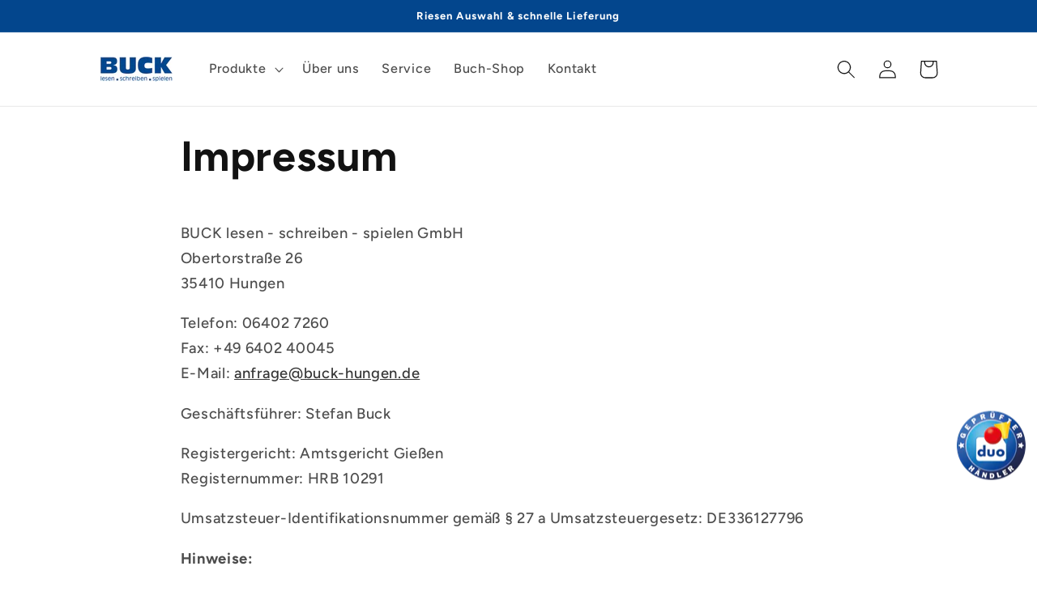

--- FILE ---
content_type: text/html; charset=utf-8
request_url: https://buckshop.de/pages/impressum
body_size: 60207
content:
<!doctype html>
<html class="no-js" lang="de">
  <head>

    

    

    

    


    <meta charset="utf-8">
    <meta http-equiv="X-UA-Compatible" content="IE=edge">
    <meta name="viewport" content="width=device-width,initial-scale=1">
    <meta name="theme-color" content="">
    <link rel="canonical" href="https://buckshop.de/pages/impressum">
    <link rel="preconnect" href="https://cdn.shopify.com" crossorigin><link rel="icon" type="image/png" href="//buckshop.de/cdn/shop/files/logo_final_blau_1.jpg?crop=center&height=32&v=1684757833&width=32"><link rel="preconnect" href="https://fonts.shopifycdn.com" crossorigin><title>
      Impressum
 &ndash; buckshop - BUCK Hungen</title>
    
      <meta name="description" content="BUCK lesen - schreiben - spielen GmbHObertorstraße 2635410 Hungen Telefon: 06402 7260Fax: +49 6402 40045E-Mail: anfrage@buck-hungen.de Geschäftsführer: Stefan Buck Registergericht: Amtsgericht GießenRegisternummer: HRB 10291 Umsatzsteuer-Identifikationsnummer gemäß § 27 a Umsatzsteuergesetz: DE336127796 Hinweise: Unter">
    
    

<meta property="og:site_name" content="buckshop - BUCK Hungen">
<meta property="og:url" content="https://buckshop.de/pages/impressum">
<meta property="og:title" content="Impressum">
<meta property="og:type" content="website">
<meta property="og:description" content="BUCK lesen - schreiben - spielen GmbHObertorstraße 2635410 Hungen Telefon: 06402 7260Fax: +49 6402 40045E-Mail: anfrage@buck-hungen.de Geschäftsführer: Stefan Buck Registergericht: Amtsgericht GießenRegisternummer: HRB 10291 Umsatzsteuer-Identifikationsnummer gemäß § 27 a Umsatzsteuergesetz: DE336127796 Hinweise: Unter"><meta property="og:image" content="http://buckshop.de/cdn/shop/files/logo_final_blau_1_41f0d5c8-474d-46a0-b007-48bd518811cf.jpg?v=1687951410">
  <meta property="og:image:secure_url" content="https://buckshop.de/cdn/shop/files/logo_final_blau_1_41f0d5c8-474d-46a0-b007-48bd518811cf.jpg?v=1687951410">
  <meta property="og:image:width" content="2601">
  <meta property="og:image:height" content="907"><meta name="twitter:card" content="summary_large_image">
<meta name="twitter:title" content="Impressum">
<meta name="twitter:description" content="BUCK lesen - schreiben - spielen GmbHObertorstraße 2635410 Hungen Telefon: 06402 7260Fax: +49 6402 40045E-Mail: anfrage@buck-hungen.de Geschäftsführer: Stefan Buck Registergericht: Amtsgericht GießenRegisternummer: HRB 10291 Umsatzsteuer-Identifikationsnummer gemäß § 27 a Umsatzsteuergesetz: DE336127796 Hinweise: Unter">

    <script src="//buckshop.de/cdn/shop/t/6/assets/constants.js?v=95358004781563950421704724036" defer="defer"></script>
    <script src="//buckshop.de/cdn/shop/t/6/assets/pubsub.js?v=2921868252632587581704724036" defer="defer"></script>
    <script src="//buckshop.de/cdn/shop/t/6/assets/global.js?v=25591947127119891811705307041" defer="defer"></script>
    <script>window.performance && window.performance.mark && window.performance.mark('shopify.content_for_header.start');</script><meta id="shopify-digital-wallet" name="shopify-digital-wallet" content="/75791106394/digital_wallets/dialog">
<meta name="shopify-checkout-api-token" content="724c6e1affd364efefcc5b0cc25d1685">
<meta id="in-context-paypal-metadata" data-shop-id="75791106394" data-venmo-supported="false" data-environment="production" data-locale="de_DE" data-paypal-v4="true" data-currency="EUR">
<script async="async" src="/checkouts/internal/preloads.js?locale=de-DE"></script>
<link rel="preconnect" href="https://shop.app" crossorigin="anonymous">
<script async="async" src="https://shop.app/checkouts/internal/preloads.js?locale=de-DE&shop_id=75791106394" crossorigin="anonymous"></script>
<script id="apple-pay-shop-capabilities" type="application/json">{"shopId":75791106394,"countryCode":"DE","currencyCode":"EUR","merchantCapabilities":["supports3DS"],"merchantId":"gid:\/\/shopify\/Shop\/75791106394","merchantName":"buckshop - BUCK Hungen","requiredBillingContactFields":["postalAddress","email"],"requiredShippingContactFields":["postalAddress","email"],"shippingType":"shipping","supportedNetworks":["visa","maestro","masterCard","amex"],"total":{"type":"pending","label":"buckshop - BUCK Hungen","amount":"1.00"},"shopifyPaymentsEnabled":true,"supportsSubscriptions":true}</script>
<script id="shopify-features" type="application/json">{"accessToken":"724c6e1affd364efefcc5b0cc25d1685","betas":["rich-media-storefront-analytics"],"domain":"buckshop.de","predictiveSearch":true,"shopId":75791106394,"locale":"de"}</script>
<script>var Shopify = Shopify || {};
Shopify.shop = "9c0b43.myshopify.com";
Shopify.locale = "de";
Shopify.currency = {"active":"EUR","rate":"1.0"};
Shopify.country = "DE";
Shopify.theme = {"name":"Kopie von Dawn","id":157235151194,"schema_name":"Dawn","schema_version":"9.0.0","theme_store_id":887,"role":"main"};
Shopify.theme.handle = "null";
Shopify.theme.style = {"id":null,"handle":null};
Shopify.cdnHost = "buckshop.de/cdn";
Shopify.routes = Shopify.routes || {};
Shopify.routes.root = "/";</script>
<script type="module">!function(o){(o.Shopify=o.Shopify||{}).modules=!0}(window);</script>
<script>!function(o){function n(){var o=[];function n(){o.push(Array.prototype.slice.apply(arguments))}return n.q=o,n}var t=o.Shopify=o.Shopify||{};t.loadFeatures=n(),t.autoloadFeatures=n()}(window);</script>
<script>
  window.ShopifyPay = window.ShopifyPay || {};
  window.ShopifyPay.apiHost = "shop.app\/pay";
  window.ShopifyPay.redirectState = null;
</script>
<script id="shop-js-analytics" type="application/json">{"pageType":"page"}</script>
<script defer="defer" async type="module" src="//buckshop.de/cdn/shopifycloud/shop-js/modules/v2/client.init-shop-cart-sync_e98Ab_XN.de.esm.js"></script>
<script defer="defer" async type="module" src="//buckshop.de/cdn/shopifycloud/shop-js/modules/v2/chunk.common_Pcw9EP95.esm.js"></script>
<script defer="defer" async type="module" src="//buckshop.de/cdn/shopifycloud/shop-js/modules/v2/chunk.modal_CzmY4ZhL.esm.js"></script>
<script type="module">
  await import("//buckshop.de/cdn/shopifycloud/shop-js/modules/v2/client.init-shop-cart-sync_e98Ab_XN.de.esm.js");
await import("//buckshop.de/cdn/shopifycloud/shop-js/modules/v2/chunk.common_Pcw9EP95.esm.js");
await import("//buckshop.de/cdn/shopifycloud/shop-js/modules/v2/chunk.modal_CzmY4ZhL.esm.js");

  window.Shopify.SignInWithShop?.initShopCartSync?.({"fedCMEnabled":true,"windoidEnabled":true});

</script>
<script>
  window.Shopify = window.Shopify || {};
  if (!window.Shopify.featureAssets) window.Shopify.featureAssets = {};
  window.Shopify.featureAssets['shop-js'] = {"shop-cart-sync":["modules/v2/client.shop-cart-sync_DazCVyJ3.de.esm.js","modules/v2/chunk.common_Pcw9EP95.esm.js","modules/v2/chunk.modal_CzmY4ZhL.esm.js"],"init-fed-cm":["modules/v2/client.init-fed-cm_D0AulfmK.de.esm.js","modules/v2/chunk.common_Pcw9EP95.esm.js","modules/v2/chunk.modal_CzmY4ZhL.esm.js"],"shop-cash-offers":["modules/v2/client.shop-cash-offers_BISyWFEA.de.esm.js","modules/v2/chunk.common_Pcw9EP95.esm.js","modules/v2/chunk.modal_CzmY4ZhL.esm.js"],"shop-login-button":["modules/v2/client.shop-login-button_D_c1vx_E.de.esm.js","modules/v2/chunk.common_Pcw9EP95.esm.js","modules/v2/chunk.modal_CzmY4ZhL.esm.js"],"pay-button":["modules/v2/client.pay-button_CHADzJ4g.de.esm.js","modules/v2/chunk.common_Pcw9EP95.esm.js","modules/v2/chunk.modal_CzmY4ZhL.esm.js"],"shop-button":["modules/v2/client.shop-button_CQnD2U3v.de.esm.js","modules/v2/chunk.common_Pcw9EP95.esm.js","modules/v2/chunk.modal_CzmY4ZhL.esm.js"],"avatar":["modules/v2/client.avatar_BTnouDA3.de.esm.js"],"init-windoid":["modules/v2/client.init-windoid_CmA0-hrC.de.esm.js","modules/v2/chunk.common_Pcw9EP95.esm.js","modules/v2/chunk.modal_CzmY4ZhL.esm.js"],"init-shop-for-new-customer-accounts":["modules/v2/client.init-shop-for-new-customer-accounts_BCzC_Mib.de.esm.js","modules/v2/client.shop-login-button_D_c1vx_E.de.esm.js","modules/v2/chunk.common_Pcw9EP95.esm.js","modules/v2/chunk.modal_CzmY4ZhL.esm.js"],"init-shop-email-lookup-coordinator":["modules/v2/client.init-shop-email-lookup-coordinator_DYzOit4u.de.esm.js","modules/v2/chunk.common_Pcw9EP95.esm.js","modules/v2/chunk.modal_CzmY4ZhL.esm.js"],"init-shop-cart-sync":["modules/v2/client.init-shop-cart-sync_e98Ab_XN.de.esm.js","modules/v2/chunk.common_Pcw9EP95.esm.js","modules/v2/chunk.modal_CzmY4ZhL.esm.js"],"shop-toast-manager":["modules/v2/client.shop-toast-manager_Bc-1elH8.de.esm.js","modules/v2/chunk.common_Pcw9EP95.esm.js","modules/v2/chunk.modal_CzmY4ZhL.esm.js"],"init-customer-accounts":["modules/v2/client.init-customer-accounts_CqlRHmZs.de.esm.js","modules/v2/client.shop-login-button_D_c1vx_E.de.esm.js","modules/v2/chunk.common_Pcw9EP95.esm.js","modules/v2/chunk.modal_CzmY4ZhL.esm.js"],"init-customer-accounts-sign-up":["modules/v2/client.init-customer-accounts-sign-up_DZmBw6yB.de.esm.js","modules/v2/client.shop-login-button_D_c1vx_E.de.esm.js","modules/v2/chunk.common_Pcw9EP95.esm.js","modules/v2/chunk.modal_CzmY4ZhL.esm.js"],"shop-follow-button":["modules/v2/client.shop-follow-button_Cx-w7rSq.de.esm.js","modules/v2/chunk.common_Pcw9EP95.esm.js","modules/v2/chunk.modal_CzmY4ZhL.esm.js"],"checkout-modal":["modules/v2/client.checkout-modal_Djjmh8qM.de.esm.js","modules/v2/chunk.common_Pcw9EP95.esm.js","modules/v2/chunk.modal_CzmY4ZhL.esm.js"],"shop-login":["modules/v2/client.shop-login_DMZMgoZf.de.esm.js","modules/v2/chunk.common_Pcw9EP95.esm.js","modules/v2/chunk.modal_CzmY4ZhL.esm.js"],"lead-capture":["modules/v2/client.lead-capture_SqejaEd8.de.esm.js","modules/v2/chunk.common_Pcw9EP95.esm.js","modules/v2/chunk.modal_CzmY4ZhL.esm.js"],"payment-terms":["modules/v2/client.payment-terms_DUeEqFTJ.de.esm.js","modules/v2/chunk.common_Pcw9EP95.esm.js","modules/v2/chunk.modal_CzmY4ZhL.esm.js"]};
</script>
<script>(function() {
  var isLoaded = false;
  function asyncLoad() {
    if (isLoaded) return;
    isLoaded = true;
    var urls = ["\/\/www.powr.io\/powr.js?powr-token=9c0b43.myshopify.com\u0026external-type=shopify\u0026shop=9c0b43.myshopify.com","https:\/\/static.klaviyo.com\/onsite\/js\/klaviyo.js?company_id=X9UsTV\u0026shop=9c0b43.myshopify.com","https:\/\/static.klaviyo.com\/onsite\/js\/klaviyo.js?company_id=SfHPsk\u0026shop=9c0b43.myshopify.com"];
    for (var i = 0; i < urls.length; i++) {
      var s = document.createElement('script');
      s.type = 'text/javascript';
      s.async = true;
      s.src = urls[i];
      var x = document.getElementsByTagName('script')[0];
      x.parentNode.insertBefore(s, x);
    }
  };
  if(window.attachEvent) {
    window.attachEvent('onload', asyncLoad);
  } else {
    window.addEventListener('load', asyncLoad, false);
  }
})();</script>
<script id="__st">var __st={"a":75791106394,"offset":3600,"reqid":"f63847ee-7eef-4040-b8ad-50409c038d38-1769122860","pageurl":"buckshop.de\/pages\/impressum","s":"pages-117525971290","u":"238aae715d1d","p":"page","rtyp":"page","rid":117525971290};</script>
<script>window.ShopifyPaypalV4VisibilityTracking = true;</script>
<script id="captcha-bootstrap">!function(){'use strict';const t='contact',e='account',n='new_comment',o=[[t,t],['blogs',n],['comments',n],[t,'customer']],c=[[e,'customer_login'],[e,'guest_login'],[e,'recover_customer_password'],[e,'create_customer']],r=t=>t.map((([t,e])=>`form[action*='/${t}']:not([data-nocaptcha='true']) input[name='form_type'][value='${e}']`)).join(','),a=t=>()=>t?[...document.querySelectorAll(t)].map((t=>t.form)):[];function s(){const t=[...o],e=r(t);return a(e)}const i='password',u='form_key',d=['recaptcha-v3-token','g-recaptcha-response','h-captcha-response',i],f=()=>{try{return window.sessionStorage}catch{return}},m='__shopify_v',_=t=>t.elements[u];function p(t,e,n=!1){try{const o=window.sessionStorage,c=JSON.parse(o.getItem(e)),{data:r}=function(t){const{data:e,action:n}=t;return t[m]||n?{data:e,action:n}:{data:t,action:n}}(c);for(const[e,n]of Object.entries(r))t.elements[e]&&(t.elements[e].value=n);n&&o.removeItem(e)}catch(o){console.error('form repopulation failed',{error:o})}}const l='form_type',E='cptcha';function T(t){t.dataset[E]=!0}const w=window,h=w.document,L='Shopify',v='ce_forms',y='captcha';let A=!1;((t,e)=>{const n=(g='f06e6c50-85a8-45c8-87d0-21a2b65856fe',I='https://cdn.shopify.com/shopifycloud/storefront-forms-hcaptcha/ce_storefront_forms_captcha_hcaptcha.v1.5.2.iife.js',D={infoText:'Durch hCaptcha geschützt',privacyText:'Datenschutz',termsText:'Allgemeine Geschäftsbedingungen'},(t,e,n)=>{const o=w[L][v],c=o.bindForm;if(c)return c(t,g,e,D).then(n);var r;o.q.push([[t,g,e,D],n]),r=I,A||(h.body.append(Object.assign(h.createElement('script'),{id:'captcha-provider',async:!0,src:r})),A=!0)});var g,I,D;w[L]=w[L]||{},w[L][v]=w[L][v]||{},w[L][v].q=[],w[L][y]=w[L][y]||{},w[L][y].protect=function(t,e){n(t,void 0,e),T(t)},Object.freeze(w[L][y]),function(t,e,n,w,h,L){const[v,y,A,g]=function(t,e,n){const i=e?o:[],u=t?c:[],d=[...i,...u],f=r(d),m=r(i),_=r(d.filter((([t,e])=>n.includes(e))));return[a(f),a(m),a(_),s()]}(w,h,L),I=t=>{const e=t.target;return e instanceof HTMLFormElement?e:e&&e.form},D=t=>v().includes(t);t.addEventListener('submit',(t=>{const e=I(t);if(!e)return;const n=D(e)&&!e.dataset.hcaptchaBound&&!e.dataset.recaptchaBound,o=_(e),c=g().includes(e)&&(!o||!o.value);(n||c)&&t.preventDefault(),c&&!n&&(function(t){try{if(!f())return;!function(t){const e=f();if(!e)return;const n=_(t);if(!n)return;const o=n.value;o&&e.removeItem(o)}(t);const e=Array.from(Array(32),(()=>Math.random().toString(36)[2])).join('');!function(t,e){_(t)||t.append(Object.assign(document.createElement('input'),{type:'hidden',name:u})),t.elements[u].value=e}(t,e),function(t,e){const n=f();if(!n)return;const o=[...t.querySelectorAll(`input[type='${i}']`)].map((({name:t})=>t)),c=[...d,...o],r={};for(const[a,s]of new FormData(t).entries())c.includes(a)||(r[a]=s);n.setItem(e,JSON.stringify({[m]:1,action:t.action,data:r}))}(t,e)}catch(e){console.error('failed to persist form',e)}}(e),e.submit())}));const S=(t,e)=>{t&&!t.dataset[E]&&(n(t,e.some((e=>e===t))),T(t))};for(const o of['focusin','change'])t.addEventListener(o,(t=>{const e=I(t);D(e)&&S(e,y())}));const B=e.get('form_key'),M=e.get(l),P=B&&M;t.addEventListener('DOMContentLoaded',(()=>{const t=y();if(P)for(const e of t)e.elements[l].value===M&&p(e,B);[...new Set([...A(),...v().filter((t=>'true'===t.dataset.shopifyCaptcha))])].forEach((e=>S(e,t)))}))}(h,new URLSearchParams(w.location.search),n,t,e,['guest_login'])})(!0,!0)}();</script>
<script integrity="sha256-4kQ18oKyAcykRKYeNunJcIwy7WH5gtpwJnB7kiuLZ1E=" data-source-attribution="shopify.loadfeatures" defer="defer" src="//buckshop.de/cdn/shopifycloud/storefront/assets/storefront/load_feature-a0a9edcb.js" crossorigin="anonymous"></script>
<script crossorigin="anonymous" defer="defer" src="//buckshop.de/cdn/shopifycloud/storefront/assets/shopify_pay/storefront-65b4c6d7.js?v=20250812"></script>
<script data-source-attribution="shopify.dynamic_checkout.dynamic.init">var Shopify=Shopify||{};Shopify.PaymentButton=Shopify.PaymentButton||{isStorefrontPortableWallets:!0,init:function(){window.Shopify.PaymentButton.init=function(){};var t=document.createElement("script");t.src="https://buckshop.de/cdn/shopifycloud/portable-wallets/latest/portable-wallets.de.js",t.type="module",document.head.appendChild(t)}};
</script>
<script data-source-attribution="shopify.dynamic_checkout.buyer_consent">
  function portableWalletsHideBuyerConsent(e){var t=document.getElementById("shopify-buyer-consent"),n=document.getElementById("shopify-subscription-policy-button");t&&n&&(t.classList.add("hidden"),t.setAttribute("aria-hidden","true"),n.removeEventListener("click",e))}function portableWalletsShowBuyerConsent(e){var t=document.getElementById("shopify-buyer-consent"),n=document.getElementById("shopify-subscription-policy-button");t&&n&&(t.classList.remove("hidden"),t.removeAttribute("aria-hidden"),n.addEventListener("click",e))}window.Shopify?.PaymentButton&&(window.Shopify.PaymentButton.hideBuyerConsent=portableWalletsHideBuyerConsent,window.Shopify.PaymentButton.showBuyerConsent=portableWalletsShowBuyerConsent);
</script>
<script data-source-attribution="shopify.dynamic_checkout.cart.bootstrap">document.addEventListener("DOMContentLoaded",(function(){function t(){return document.querySelector("shopify-accelerated-checkout-cart, shopify-accelerated-checkout")}if(t())Shopify.PaymentButton.init();else{new MutationObserver((function(e,n){t()&&(Shopify.PaymentButton.init(),n.disconnect())})).observe(document.body,{childList:!0,subtree:!0})}}));
</script>
<link id="shopify-accelerated-checkout-styles" rel="stylesheet" media="screen" href="https://buckshop.de/cdn/shopifycloud/portable-wallets/latest/accelerated-checkout-backwards-compat.css" crossorigin="anonymous">
<style id="shopify-accelerated-checkout-cart">
        #shopify-buyer-consent {
  margin-top: 1em;
  display: inline-block;
  width: 100%;
}

#shopify-buyer-consent.hidden {
  display: none;
}

#shopify-subscription-policy-button {
  background: none;
  border: none;
  padding: 0;
  text-decoration: underline;
  font-size: inherit;
  cursor: pointer;
}

#shopify-subscription-policy-button::before {
  box-shadow: none;
}

      </style>
<script id="sections-script" data-sections="header" defer="defer" src="//buckshop.de/cdn/shop/t/6/compiled_assets/scripts.js?v=380"></script>
<script>window.performance && window.performance.mark && window.performance.mark('shopify.content_for_header.end');</script>

    <style data-shopify>
      @font-face {
  font-family: Figtree;
  font-weight: 500;
  font-style: normal;
  font-display: swap;
  src: url("//buckshop.de/cdn/fonts/figtree/figtree_n5.3b6b7df38aa5986536945796e1f947445832047c.woff2") format("woff2"),
       url("//buckshop.de/cdn/fonts/figtree/figtree_n5.f26bf6dcae278b0ed902605f6605fa3338e81dab.woff") format("woff");
}

      @font-face {
  font-family: Figtree;
  font-weight: 700;
  font-style: normal;
  font-display: swap;
  src: url("//buckshop.de/cdn/fonts/figtree/figtree_n7.2fd9bfe01586148e644724096c9d75e8c7a90e55.woff2") format("woff2"),
       url("//buckshop.de/cdn/fonts/figtree/figtree_n7.ea05de92d862f9594794ab281c4c3a67501ef5fc.woff") format("woff");
}

      @font-face {
  font-family: Figtree;
  font-weight: 500;
  font-style: italic;
  font-display: swap;
  src: url("//buckshop.de/cdn/fonts/figtree/figtree_i5.969396f679a62854cf82dbf67acc5721e41351f0.woff2") format("woff2"),
       url("//buckshop.de/cdn/fonts/figtree/figtree_i5.93bc1cad6c73ca9815f9777c49176dfc9d2890dd.woff") format("woff");
}

      @font-face {
  font-family: Figtree;
  font-weight: 700;
  font-style: italic;
  font-display: swap;
  src: url("//buckshop.de/cdn/fonts/figtree/figtree_i7.06add7096a6f2ab742e09ec7e498115904eda1fe.woff2") format("woff2"),
       url("//buckshop.de/cdn/fonts/figtree/figtree_i7.ee584b5fcaccdbb5518c0228158941f8df81b101.woff") format("woff");
}

      @font-face {
  font-family: Figtree;
  font-weight: 700;
  font-style: normal;
  font-display: swap;
  src: url("//buckshop.de/cdn/fonts/figtree/figtree_n7.2fd9bfe01586148e644724096c9d75e8c7a90e55.woff2") format("woff2"),
       url("//buckshop.de/cdn/fonts/figtree/figtree_n7.ea05de92d862f9594794ab281c4c3a67501ef5fc.woff") format("woff");
}

      :root {
        --font-body-family: Figtree, sans-serif;
        --font-body-style: normal;
        --font-body-weight: 500;
        --font-body-weight-bold: 800;
        --font-heading-family: Figtree, sans-serif;
        --font-heading-style: normal;
        --font-heading-weight: 700;
        --font-body-scale: 1.15;
        --font-heading-scale: 0.8695652173913043;
        --color-base-text: 18, 18, 18;
        --color-shadow: 18, 18, 18;
        --color-base-background-1: 255, 255, 255;
        --color-base-background-2: 243, 243, 243;
        --color-base-solid-button-labels: 255, 255, 255;
        --color-base-outline-button-labels: 18, 18, 18;
        --color-base-accent-1: 3, 70, 141;
        --color-base-accent-2: 181, 209, 237;
        --payment-terms-background-color: #ffffff;
        --gradient-base-background-1: #ffffff;
        --gradient-base-background-2: #f3f3f3;
        --gradient-base-accent-1: #03468d;
        --gradient-base-accent-2: #b5d1ed;
        --media-padding: px;
        --media-border-opacity: 0.05;
        --media-border-width: 1px;
        --media-radius: 0px;
        --media-shadow-opacity: 0.0;
        --media-shadow-horizontal-offset: 0px;
        --media-shadow-vertical-offset: 4px;
        --media-shadow-blur-radius: 5px;
        --media-shadow-visible: 0;
        --page-width: 100rem;
        --page-width-margin: 0rem;
        --product-card-image-padding: 0.0rem;
        --product-card-corner-radius: 0.0rem;
        --product-card-text-alignment: left;
        --product-card-border-width: 0.0rem;
        --product-card-border-opacity: 0.1;
        --product-card-shadow-opacity: 0.0;
        --product-card-shadow-visible: 0;
        --product-card-shadow-horizontal-offset: 0.0rem;
        --product-card-shadow-vertical-offset: 0.4rem;
        --product-card-shadow-blur-radius: 0.5rem;
        --collection-card-image-padding: 0.0rem;
        --collection-card-corner-radius: 0.0rem;
        --collection-card-text-alignment: left;
        --collection-card-border-width: 0.0rem;
        --collection-card-border-opacity: 0.1;
        --collection-card-shadow-opacity: 0.0;
        --collection-card-shadow-visible: 0;
        --collection-card-shadow-horizontal-offset: 0.0rem;
        --collection-card-shadow-vertical-offset: 0.4rem;
        --collection-card-shadow-blur-radius: 0.5rem;
        --blog-card-image-padding: 0.0rem;
        --blog-card-corner-radius: 0.0rem;
        --blog-card-text-alignment: left;
        --blog-card-border-width: 0.0rem;
        --blog-card-border-opacity: 0.1;
        --blog-card-shadow-opacity: 0.0;
        --blog-card-shadow-visible: 0;
        --blog-card-shadow-horizontal-offset: 0.0rem;
        --blog-card-shadow-vertical-offset: 0.4rem;
        --blog-card-shadow-blur-radius: 0.5rem;
        --badge-corner-radius: 4.0rem;
        --popup-border-width: 1px;
        --popup-border-opacity: 0.1;
        --popup-corner-radius: 0px;
        --popup-shadow-opacity: 0.0;
        --popup-shadow-horizontal-offset: 0px;
        --popup-shadow-vertical-offset: 4px;
        --popup-shadow-blur-radius: 5px;
        --drawer-border-width: 1px;
        --drawer-border-opacity: 0.1;
        --drawer-shadow-opacity: 0.0;
        --drawer-shadow-horizontal-offset: 0px;
        --drawer-shadow-vertical-offset: 4px;
        --drawer-shadow-blur-radius: 5px;
        --spacing-sections-desktop: 0px;
        --spacing-sections-mobile: 0px;
        --grid-desktop-vertical-spacing: 8px;
        --grid-desktop-horizontal-spacing: 8px;
        --grid-mobile-vertical-spacing: 4px;
        --grid-mobile-horizontal-spacing: 4px;
        --text-boxes-border-opacity: 0.1;
        --text-boxes-border-width: 0px;
        --text-boxes-radius: 8px;
        --text-boxes-shadow-opacity: 0.0;
        --text-boxes-shadow-visible: 0;
        --text-boxes-shadow-horizontal-offset: 0px;
        --text-boxes-shadow-vertical-offset: 4px;
        --text-boxes-shadow-blur-radius: 5px;
        --buttons-radius: 8px;
        --buttons-radius-outset: 9px;
        --buttons-border-width: 1px;
        --buttons-border-opacity: 1.0;
        --buttons-shadow-opacity: 0.0;
        --buttons-shadow-visible: 0;
        --buttons-shadow-horizontal-offset: 0px;
        --buttons-shadow-vertical-offset: 4px;
        --buttons-shadow-blur-radius: 5px;
        --buttons-border-offset: 0.3px;
        --inputs-radius: 0px;
        --inputs-border-width: 1px;
        --inputs-border-opacity: 0.55;
        --inputs-shadow-opacity: 0.0;
        --inputs-shadow-horizontal-offset: 0px;
        --inputs-margin-offset: 0px;
        --inputs-shadow-vertical-offset: 4px;
        --inputs-shadow-blur-radius: 5px;
        --inputs-radius-outset: 0px;
        --variant-pills-radius: 40px;
        --variant-pills-border-width: 1px;
        --variant-pills-border-opacity: 0.55;
        --variant-pills-shadow-opacity: 0.0;
        --variant-pills-shadow-horizontal-offset: 0px;
        --variant-pills-shadow-vertical-offset: 4px;
        --variant-pills-shadow-blur-radius: 5px;
      }
      *,
      *::before,
      *::after {
        box-sizing: inherit;
      }
      html {
        box-sizing: border-box;
        font-size: calc(var(--font-body-scale) * 62.5%);
        height: 100%;
      }
      body {
        display: grid;
        grid-template-rows: auto auto 1fr auto;
        grid-template-columns: 100%;
        min-height: 100%;
        margin: 0;
        font-size: 1.5rem;
        letter-spacing: 0.06rem;
        line-height: calc(1 + 0.8 / var(--font-body-scale));
        font-family: var(--font-body-family);
        font-style: var(--font-body-style);
        font-weight: var(--font-body-weight);
      }
      @media screen and (min-width: 750px) {
        body {
          font-size: 1.6rem;
        }
      }
    </style>
    <link href="//buckshop.de/cdn/shop/t/6/assets/base.css?v=751448319024493381705306944" rel="stylesheet" type="text/css" media="all" />
<link rel="preload" as="font" href="//buckshop.de/cdn/fonts/figtree/figtree_n5.3b6b7df38aa5986536945796e1f947445832047c.woff2" type="font/woff2" crossorigin><link rel="preload" as="font" href="//buckshop.de/cdn/fonts/figtree/figtree_n7.2fd9bfe01586148e644724096c9d75e8c7a90e55.woff2" type="font/woff2" crossorigin><link rel="stylesheet" href="//buckshop.de/cdn/shop/t/6/assets/component-predictive-search.css?v=85913294783299393391704724036" media="print" onload="this.media='all'"><script>document.documentElement.className = document.documentElement.className.replace('no-js', 'js');
    if (Shopify.designMode) {
      document.documentElement.classList.add('shopify-design-mode');
    }
    </script>
  <!-- BEGIN app block: shopify://apps/complianz-gdpr-cookie-consent/blocks/bc-block/e49729f0-d37d-4e24-ac65-e0e2f472ac27 -->

    
    
<link id='complianz-css' rel="stylesheet" href=https://cdn.shopify.com/extensions/019be05e-f673-7a8f-bd4e-ed0da9930f96/gdpr-legal-cookie-75/assets/complainz.css media="print" onload="this.media='all'">
    <style>
        #Compliance-iframe.Compliance-iframe-branded > div.purposes-header,
        #Compliance-iframe.Compliance-iframe-branded > div.cmplc-cmp-header,
        #purposes-container > div.purposes-header,
        #Compliance-cs-banner .Compliance-cs-brand {
            background-color: #ffffff !important;
            color: #000000!important;
        }
        #Compliance-iframe.Compliance-iframe-branded .purposes-header .cmplc-btn-cp ,
        #Compliance-iframe.Compliance-iframe-branded .purposes-header .cmplc-btn-cp:hover,
        #Compliance-iframe.Compliance-iframe-branded .purposes-header .cmplc-btn-back:hover  {
            background-color: #ffffff !important;
            opacity: 1 !important;
        }
        #Compliance-cs-banner .cmplc-toggle .cmplc-toggle-label {
            color: #ffffff!important;
        }
        #Compliance-iframe.Compliance-iframe-branded .purposes-header .cmplc-btn-cp:hover,
        #Compliance-iframe.Compliance-iframe-branded .purposes-header .cmplc-btn-back:hover {
            background-color: #000000!important;
            color: #ffffff!important;
        }
        #Compliance-cs-banner #Compliance-cs-title {
            font-size: 14px !important;
        }
        #Compliance-cs-banner .Compliance-cs-content,
        #Compliance-cs-title,
        .cmplc-toggle-checkbox.granular-control-checkbox span {
            background-color: #ffffff !important;
            color: #000000 !important;
            font-size: 14px !important;
        }
        #Compliance-cs-banner .Compliance-cs-close-btn {
            font-size: 14px !important;
            background-color: #ffffff !important;
        }
        #Compliance-cs-banner .Compliance-cs-opt-group {
            color: #ffffff !important;
        }
        #Compliance-cs-banner .Compliance-cs-opt-group button,
        .Compliance-alert button.Compliance-button-cancel {
            background-color: #4ba733!important;
            color: #ffffff!important;
        }
        #Compliance-cs-banner .Compliance-cs-opt-group button.Compliance-cs-accept-btn,
        #Compliance-cs-banner .Compliance-cs-opt-group button.Compliance-cs-btn-primary,
        .Compliance-alert button.Compliance-button-confirm {
            background-color: #4ba733 !important;
            color: #ffffff !important;
        }
        #Compliance-cs-banner .Compliance-cs-opt-group button.Compliance-cs-reject-btn {
            background-color: #4ba733!important;
            color: #ffffff!important;
        }

        #Compliance-cs-banner .Compliance-banner-content button {
            cursor: pointer !important;
            color: currentColor !important;
            text-decoration: underline !important;
            border: none !important;
            background-color: transparent !important;
            font-size: 100% !important;
            padding: 0 !important;
        }

        #Compliance-cs-banner .Compliance-cs-opt-group button {
            border-radius: 4px !important;
            padding-block: 10px !important;
        }
        @media (min-width: 640px) {
            #Compliance-cs-banner.Compliance-cs-default-floating:not(.Compliance-cs-top):not(.Compliance-cs-center) .Compliance-cs-container, #Compliance-cs-banner.Compliance-cs-default-floating:not(.Compliance-cs-bottom):not(.Compliance-cs-center) .Compliance-cs-container, #Compliance-cs-banner.Compliance-cs-default-floating.Compliance-cs-center:not(.Compliance-cs-top):not(.Compliance-cs-bottom) .Compliance-cs-container {
                width: 560px !important;
            }
            #Compliance-cs-banner.Compliance-cs-default-floating:not(.Compliance-cs-top):not(.Compliance-cs-center) .Compliance-cs-opt-group, #Compliance-cs-banner.Compliance-cs-default-floating:not(.Compliance-cs-bottom):not(.Compliance-cs-center) .Compliance-cs-opt-group, #Compliance-cs-banner.Compliance-cs-default-floating.Compliance-cs-center:not(.Compliance-cs-top):not(.Compliance-cs-bottom) .Compliance-cs-opt-group {
                flex-direction: row !important;
            }
            #Compliance-cs-banner .Compliance-cs-opt-group button:not(:last-of-type),
            #Compliance-cs-banner .Compliance-cs-opt-group button {
                margin-right: 4px !important;
            }
            #Compliance-cs-banner .Compliance-cs-container .Compliance-cs-brand {
                position: absolute !important;
                inset-block-start: 6px;
            }
        }
        #Compliance-cs-banner.Compliance-cs-default-floating:not(.Compliance-cs-top):not(.Compliance-cs-center) .Compliance-cs-opt-group > div, #Compliance-cs-banner.Compliance-cs-default-floating:not(.Compliance-cs-bottom):not(.Compliance-cs-center) .Compliance-cs-opt-group > div, #Compliance-cs-banner.Compliance-cs-default-floating.Compliance-cs-center:not(.Compliance-cs-top):not(.Compliance-cs-bottom) .Compliance-cs-opt-group > div {
            flex-direction: row-reverse;
            width: 100% !important;
        }

        .Compliance-cs-brand-badge-outer, .Compliance-cs-brand-badge, #Compliance-cs-banner.Compliance-cs-default-floating.Compliance-cs-bottom .Compliance-cs-brand-badge-outer,
        #Compliance-cs-banner.Compliance-cs-default.Compliance-cs-bottom .Compliance-cs-brand-badge-outer,
        #Compliance-cs-banner.Compliance-cs-default:not(.Compliance-cs-left) .Compliance-cs-brand-badge-outer,
        #Compliance-cs-banner.Compliance-cs-default-floating:not(.Compliance-cs-left) .Compliance-cs-brand-badge-outer {
            display: none !important
        }

        #Compliance-cs-banner:not(.Compliance-cs-top):not(.Compliance-cs-bottom) .Compliance-cs-container.Compliance-cs-themed {
            flex-direction: row !important;
        }

        #Compliance-cs-banner #Compliance-cs-title,
        #Compliance-cs-banner #Compliance-cs-custom-title {
            justify-self: center !important;
            font-size: 14px !important;
            font-family: -apple-system,sans-serif !important;
            margin-inline: auto !important;
            width: 55% !important;
            text-align: center;
            font-weight: 600;
            visibility: unset;
        }

        @media (max-width: 640px) {
            #Compliance-cs-banner #Compliance-cs-title,
            #Compliance-cs-banner #Compliance-cs-custom-title {
                display: block;
            }
        }

        #Compliance-cs-banner .Compliance-cs-brand img {
            max-width: 110px !important;
            min-height: 32px !important;
        }
        #Compliance-cs-banner .Compliance-cs-container .Compliance-cs-brand {
            background: none !important;
            padding: 0px !important;
            margin-block-start:10px !important;
            margin-inline-start:16px !important;
        }

        #Compliance-cs-banner .Compliance-cs-opt-group button {
            padding-inline: 4px !important;
        }

    </style>
    
    
    
    

    <script type="text/javascript">
        function loadScript(src) {
            return new Promise((resolve, reject) => {
                const s = document.createElement("script");
                s.src = src;
                s.charset = "UTF-8";
                s.onload = resolve;
                s.onerror = reject;
                document.head.appendChild(s);
            });
        }

        function filterGoogleConsentModeURLs(domainsArray) {
            const googleConsentModeComplianzURls = [
                // 197, # Google Tag Manager:
                {"domain":"s.www.googletagmanager.com", "path":""},
                {"domain":"www.tagmanager.google.com", "path":""},
                {"domain":"www.googletagmanager.com", "path":""},
                {"domain":"googletagmanager.com", "path":""},
                {"domain":"tagassistant.google.com", "path":""},
                {"domain":"tagmanager.google.com", "path":""},

                // 2110, # Google Analytics 4:
                {"domain":"www.analytics.google.com", "path":""},
                {"domain":"www.google-analytics.com", "path":""},
                {"domain":"ssl.google-analytics.com", "path":""},
                {"domain":"google-analytics.com", "path":""},
                {"domain":"analytics.google.com", "path":""},
                {"domain":"region1.google-analytics.com", "path":""},
                {"domain":"region1.analytics.google.com", "path":""},
                {"domain":"*.google-analytics.com", "path":""},
                {"domain":"www.googletagmanager.com", "path":"/gtag/js?id=G"},
                {"domain":"googletagmanager.com", "path":"/gtag/js?id=UA"},
                {"domain":"www.googletagmanager.com", "path":"/gtag/js?id=UA"},
                {"domain":"googletagmanager.com", "path":"/gtag/js?id=G"},

                // 177, # Google Ads conversion tracking:
                {"domain":"googlesyndication.com", "path":""},
                {"domain":"media.admob.com", "path":""},
                {"domain":"gmodules.com", "path":""},
                {"domain":"ad.ytsa.net", "path":""},
                {"domain":"dartmotif.net", "path":""},
                {"domain":"dmtry.com", "path":""},
                {"domain":"go.channelintelligence.com", "path":""},
                {"domain":"googleusercontent.com", "path":""},
                {"domain":"googlevideo.com", "path":""},
                {"domain":"gvt1.com", "path":""},
                {"domain":"links.channelintelligence.com", "path":""},
                {"domain":"obrasilinteirojoga.com.br", "path":""},
                {"domain":"pcdn.tcgmsrv.net", "path":""},
                {"domain":"rdr.tag.channelintelligence.com", "path":""},
                {"domain":"static.googleadsserving.cn", "path":""},
                {"domain":"studioapi.doubleclick.com", "path":""},
                {"domain":"teracent.net", "path":""},
                {"domain":"ttwbs.channelintelligence.com", "path":""},
                {"domain":"wtb.channelintelligence.com", "path":""},
                {"domain":"youknowbest.com", "path":""},
                {"domain":"doubleclick.net", "path":""},
                {"domain":"redirector.gvt1.com", "path":""},

                //116, # Google Ads Remarketing
                {"domain":"googlesyndication.com", "path":""},
                {"domain":"media.admob.com", "path":""},
                {"domain":"gmodules.com", "path":""},
                {"domain":"ad.ytsa.net", "path":""},
                {"domain":"dartmotif.net", "path":""},
                {"domain":"dmtry.com", "path":""},
                {"domain":"go.channelintelligence.com", "path":""},
                {"domain":"googleusercontent.com", "path":""},
                {"domain":"googlevideo.com", "path":""},
                {"domain":"gvt1.com", "path":""},
                {"domain":"links.channelintelligence.com", "path":""},
                {"domain":"obrasilinteirojoga.com.br", "path":""},
                {"domain":"pcdn.tcgmsrv.net", "path":""},
                {"domain":"rdr.tag.channelintelligence.com", "path":""},
                {"domain":"static.googleadsserving.cn", "path":""},
                {"domain":"studioapi.doubleclick.com", "path":""},
                {"domain":"teracent.net", "path":""},
                {"domain":"ttwbs.channelintelligence.com", "path":""},
                {"domain":"wtb.channelintelligence.com", "path":""},
                {"domain":"youknowbest.com", "path":""},
                {"domain":"doubleclick.net", "path":""},
                {"domain":"redirector.gvt1.com", "path":""}
            ];

            if (!Array.isArray(domainsArray)) { 
                return [];
            }

            const blockedPairs = new Map();
            for (const rule of googleConsentModeComplianzURls) {
                if (!blockedPairs.has(rule.domain)) {
                    blockedPairs.set(rule.domain, new Set());
                }
                blockedPairs.get(rule.domain).add(rule.path);
            }

            return domainsArray.filter(item => {
                const paths = blockedPairs.get(item.d);
                return !(paths && paths.has(item.p));
            });
        }

        function setupAutoblockingByDomain() {
            // autoblocking by domain
            const autoblockByDomainArray = [];
            const prefixID = '10000' // to not get mixed with real metis ids
            let cmpBlockerDomains = []
            let cmpCmplcVendorsPurposes = {}
            let counter = 1
            for (const object of autoblockByDomainArray) {
                cmpBlockerDomains.push({
                    d: object.d,
                    p: object.path,
                    v: prefixID + counter,
                });
                counter++;
            }
            
            counter = 1
            for (const object of autoblockByDomainArray) {
                cmpCmplcVendorsPurposes[prefixID + counter] = object?.p ?? '1';
                counter++;
            }

            Object.defineProperty(window, "cmp_cmplc_vendors_purposes", {
                get() {
                    return cmpCmplcVendorsPurposes;
                },
                set(value) {
                    cmpCmplcVendorsPurposes = { ...cmpCmplcVendorsPurposes, ...value };
                }
            });
            const basicGmc = true;


            Object.defineProperty(window, "cmp_importblockerdomains", {
                get() {
                    if (basicGmc) {
                        return filterGoogleConsentModeURLs(cmpBlockerDomains);
                    }
                    return cmpBlockerDomains;
                },
                set(value) {
                    cmpBlockerDomains = [ ...cmpBlockerDomains, ...value ];
                }
            });
        }

        function enforceRejectionRecovery() {
            const base = (window._cmplc = window._cmplc || {});
            const featuresHolder = {};

            function lockFlagOn(holder) {
                const desc = Object.getOwnPropertyDescriptor(holder, 'rejection_recovery');
                if (!desc) {
                    Object.defineProperty(holder, 'rejection_recovery', {
                        get() { return true; },
                        set(_) { /* ignore */ },
                        enumerable: true,
                        configurable: false
                    });
                }
                return holder;
            }

            Object.defineProperty(base, 'csFeatures', {
                configurable: false,
                enumerable: true,
                get() {
                    return featuresHolder;
                },
                set(obj) {
                    if (obj && typeof obj === 'object') {
                        Object.keys(obj).forEach(k => {
                            if (k !== 'rejection_recovery') {
                                featuresHolder[k] = obj[k];
                            }
                        });
                    }
                    // we lock it, it won't try to redefine
                    lockFlagOn(featuresHolder);
                }
            });

            // Ensure an object is exposed even if read early
            if (!('csFeatures' in base)) {
                base.csFeatures = {};
            } else {
                // If someone already set it synchronously, merge and lock now.
                base.csFeatures = base.csFeatures;
            }
        }

        function splitDomains(joinedString) {
            if (!joinedString) {
                return []; // empty string -> empty array
            }
            return joinedString.split(";");
        }

        function setupWhitelist() {
            // Whitelist by domain:
            const whitelistString = "";
            const whitelist_array = [...splitDomains(whitelistString)];
            if (Array.isArray(window?.cmp_block_ignoredomains)) {
                window.cmp_block_ignoredomains = [...whitelist_array, ...window.cmp_block_ignoredomains];
            }
        }

        async function initCompliance() {
            const currentCsConfiguration = {"siteId":4356811,"cookiePolicyIds":{"en":37444411},"banner":{"acceptButtonDisplay":true,"rejectButtonDisplay":true,"customizeButtonDisplay":true,"position":"float-center","backgroundOverlay":false,"fontSize":"14px","content":"","acceptButtonCaption":"","rejectButtonCaption":"","customizeButtonCaption":"","backgroundColor":"#ffffff","textColor":"#000000","acceptButtonColor":"#4ba733","acceptButtonCaptionColor":"#ffffff","rejectButtonColor":"#4ba733","rejectButtonCaptionColor":"#ffffff","customizeButtonColor":"#4ba733","customizeButtonCaptionColor":"#ffffff","logo":"data:image\/png;base64,iVBORw0KGgoAAAANSUhEUgAAAfQAAACuCAYAAADAtP+vAAAAAXNSR0IArs4c6QAAIABJREFUeF7sXQV4VMcW\/u\/G3QghEFyLS4HiLsHd3V1qQHl4sba4S\/HiDsGlFHeH4u4FQgLx7H3fmbubbJJN1pO9ZOZ7r0By58zMP2fmnzlz5owgiqIInjgCHAGOAEeAI8ARkDUCAid0WfcfrzxHgCMAEeGRsXj+32c8fRuC5+8\/431IOJRKgkZzvyIk+rc26BJ+4+bkgIxeTsjk5YyADG7w83KGva0Nx5wjYJUIcEK3ym7hleIIcASSQ+D5f6HYfPwuDl16htDwaIgQER0Ti5CwaHz6HIFPYVEIi4xGvO3RECOkJqEr4GBnAxcnO7g52cLd2QGujnawsVGwhYGNICB\/[base64]\/nB3tkMvfg632XRztrK5Nh688xfEbL6yuXokr5OvpjC41C1ocw8ioGEzeeN7q8SC9G97qWzjYW59OJQfei\/efcfrWK3yJiMbyAzdx\/MZzttOmxS8tghOa0K2xCxKa7KneJfP6oVWVfMjo6QxPF3tUKJQFGdydUq3yhNq4NadTrTxTCvLzdELfBsVNEZFCXhEv33\/B6kO3EB4da6EyUk9sZm9XdK1dCHa28aSe4g5dUXd66tUuHZdERJ81ozty+nvA1d4WTo526FTzG9Qskd0qUBm54gQmrz9nFXVJqRIFs2fA4akt4OfpbNG6Bn+JhHfzeRYtw1zCP27uDw9XB3OJs5icXWceYuWhW3gT\/[base64]\/tVx09Agupxrd5Rzon9HiVsq03A0pZHB+mPAxaVsqP9b\/US3K8yAndqqcPMqVIk5yflwumdKuEqsUCkD2je6rWmhM6J3RzKtztZx9w4MIjTFh7Hh8+h0PDe82cxchIFi3SJVN9rVLZMKhxSfi4OaJ4bl842tua3A5O6BKEFYaux6nbr1QbI5NhTTMBBbL64PTMtvBwsU9SB07oadYthhdMO5pKhbPguwKZMbV7xVRx\/qJackLnhG64tibN8eZjGH7fdAEHLz\/F9UdvzSHyK5WhgJ+XE2qXzI7S+fwxoHExk9rJCR1Y\/\/cddJu2n52dS\/YPeSZHezsc\/a0lyhbIpLUBnNBl2K8KwQaBZbJjXr\/qyOZn+d06J3RO6MYNE\/URkRL7LzxFt+kH8PrjF\/BYVrrRVCPn4uiA0O39dWdI4Yv0TuixShGdf9+PtUdvmYSjNWReP6I+WlXJn2xVOKFbQy8ZWQcKcrFjXFOUyednpAT9snFC54Sun6Yk\/er+yxCMX3saaw7RZErHR6nvA2Js3a0hn62NLaKCBplUlfRM6LQwWnvkNjr9vh+iKF8fDfK1GNykFCZ1q5BiYCNO6CYNlbTPTPcQV\/5QF22rF7DYVMkJnRO6oZpO957JtD54wd+49+KDodn59yoEOKGbpgrkbFl3xBb8fe25DK48JtNWQUAuP3fsndgMebN4pQgIJ3TT9CXNc1OQDbq7uez7OqhXJqdF6sMJnRO6IYpFu6Ifl\/yDNYdv4V1wmCFZ+beJEOCEbppKjF9zBmPWnLLYZse02umf+\/bSruyao67ECV0XQjL4PU2gjcrmwqqfA+HhYv47x5zQOaHrOwxCwqLQcMwOHL9OgYjkEAhG35alzXec0I3H\/UNoBDK0XBh3U8h4SWmX08HeFocnt0D5Qpn1qgQndL1gsu6P1D6bY9uXw5iO5cxeWU7onND1Uap3n8LRY8ZB7Dr7EJDxeaU+bU2tbzihG4c0zYmtJ+5mMf\/lmig+Qbc6hTG9V2W4OtEVNd3+J5zQ5drbGvWWCF2KDP94VXdkM\/M9dU7onNBTGibqBWXVHzfixI0XqhCtX8HAsoImcEI3rhOCzj1Ct+n78C443DgBVpCrUPYMCJrQFNkyuuldG07oekNl\/R\/SgwNFcmXE5QUd9FjL6d8eTuic0FPSlhhlLAr2WIP7L4MByD9Gtv4jw\/JfckI3HOOYWCULVT121RmIgjw9220VNni7qQ88nO0NijfCCd1wfbHqHP4+rtj4SwNU0PPMRZ\/GcELnhJ6cntAjKsOWHseiPddAr1jxZF4EOKEbjufJmy9R6ccNMo1AKLDHVpYNrY32Nb4xuPGc0A2GzPoz\/NKmLCZ0rmC2l\/I4oXNCT07rj1x9iraT9uDdJ+7NbomZgRO6IahK4XhKD1yLi\/deG5LRir4V0K9hcXZubm9n+NPHnNCtqCvNVRV6nnHd8HoI8NX\/7CWlsjmhc0JPoh+iEqKggGvjOQiP\/DpfRjPXeDRFDid0w9D7YfExzNx2SfU8gPxCvNb5Nic2jWwAVyfjnjzmhG6YvsjkawGnZ7ZBmQL+ZjlL54TOCT2x4kdExSJru0V4\/zlCJmNCntXkhK5\/vz19G4rqwzbh4Svy5ZBfcnGww8EpLfDdN\/5GV54TutHQWW9G8nffOa4x6pfNZZZKckLnhJ5YkWZvv4Qhi47J9JzSLMMiVYRwQtcTZhEYu+YUfl17FkqKdSvDtHhwbXQPLGzSJowTugw7Xp8qf5svE87NbqfPpzq\/4YTOCV0TgYOXHqPzH\/vx+sMXnbrDPzANAU7o+uF3\/eE71By+Be9CyGIkN+dMAbP7VsOAxsX1a2wKX3FCNxlCaxUgIHbvEIOuPCTXEk7onNDVCETHivht03n8b8VJWT9Daa2jNnG9OKHr11PTt17Ej4v\/kWG8dgXqfpsNf35fF\/7ezvo1lhO6yTjJUkDM3qFQCLqjC+lqHCd0TugMARHs+dNsHZeA7vryZHkEOKHrxvjsv69Qbsg6VSQ1eZnb3V0csfGX+qhdKptekeB0ocF36LoQkvHv36zvDV9PF5NbwAmdE7oagQo\/rMfpmy9N1ikuQD8EOKHrxqlEv9W4+uA9QJG12PsB8kl\/\/94KlYsEmK3CnNDNBqX1CTr6WxtUKapfUP+Uas8JnRM6TZOfPkfCp8U8mU2Z1jcuDakRJ\/SU0BIxasVJTNl0DrEyC1AoCAJ+7VIRI1qXNkQddH7LCV0nRHL9QETX2kXw5\/e1TW4AJ3RO6IRA5R834eSN5zxWu8kjSn8BnNCTx+rpf6Ho\/NteHGNvncsrVSgUgA2\/1ENmH1ezVpwTulnhtC5hufy9cH95V5MrxQmdE\/qRK8\/Q8be9ePXhs8n6xAXojwAn9OSx2nT8HtpMCoIos5f9cmbywM6xTVAwh49JV9S0IcMJXf+xJasv6SpmJh8XvFrb2+R6c0LnhD5p3Tn8b+VJ2Z1Rmqz8aSyAE7r2DohVinBuOIs5Z8rr1BwImtAMdb\/NbpYbSInR4YSexgPWksVn9HTF6\/W9TC6CE3r6JvTgz5HoPesQNh2\/Y7IucQGGIcAJPSletFmhBeaoVScMAzPNvxbQoUYBrPop0GI14YRuMWjTWrCAjJ4unNAt0A3BXyLh3XyeBSSbX+THzf3h4epgkuAbj96ieP+1UPLX1EzC0ZjMnNCTonbg4hMEjtwqO1+ONlXyY+nQ2nB2NC5Ouz76I2tCL5E7I9pXL6hPO\/X7RnVlO\/hLGO4\/D8HVR+9w7\/l7xCjpDR8FUyABZOIx\/W63fhUy5SsFMno54fU6bnI3BUVtedMboa\/\/5w7aTQoyN4xcnh4IcEJPCBKZ11tMCMKOk3fZTCyXVCxnRqz9pR6+yept0SrLmNAFtKmaH2uH1zM7QNIjfFKiv8fEiFhx8CZWHLiJSw\/eIDKK7khYvzJJO3RO6OZWkPRF6Eo4NZqLyKgYc8PI5emBACf0hCCt2H8TvWcfREwMIApyCG5ETCJiSvdK+Lmlea+oaVMfGRO6Aq2r5MW6EfX1GBbm+2T2jkvYdPw+Ttx4YfWhL\/08nfFqfR+TG8\/P0BNCmJ4IXRRF2ATOlMUC1mRFt0IBnNDjOyU0LArtpgYh6OwjK+yp5KokYFT77zCuY7lUqTMndANhpgnu4atPaD9lL87ffW3V5zhFcvji6sKOBrYw6eec0NMvofeddRiL9t4AILPIHSZrvXUI4IQe3w\/XH71Dsb5\/[base64]\/fdZx+j8ZhtRkqwdDYBkbsHw85WYXJBnNDTJ6HvOP0QnX\/fi5CwSJN1iAswDgFO6MDe84\/R5Y99ePspTDaEPrtfdfRvWBxmeOzSIMXhhG4QXPEfU3CDWBGwrzfdSAkWzibQe+hDzTIAOKGnT0L\/[base64]\/bhr0Xnlj\/tUlBQEYPZ6wZFogaxbOluqldrVOc0A0ZXQm+FRGrVMKu3iyjJVgqo6BQ4PSMNiiTP5NZiuCEnv4I\/dHrELSfsgdn\/n1pFh2SixB3J3sUzJEBNUtkQ8PvciF\/gDdARw4pHIZ++hKNa4\/e4vStlzh1+yWev\/3MXqX7Ehkt5WPcb9yxRXom9DvP3qNgz5VGIpf6Gte2agGsHhYIRWofnGs0lRO6Cf1+6MoT1B6+xQQJlsgqYFCTkvitR0XY29qYpQBO6OmP0Om51HqjtiIq+iu8fy6IyOnnhax+bsjk4YJegYVRzcK7qojIGBy6\/BR7zj\/Ck7chCIuMYXv7iOhYdovgv0+RiIohrBNGP0uvhP4uOBxF+qwE\/cmON608lfsmACdntNSIMZo2FeaEbgLuzo3mICIq2gQJ5s1K5+Werg5YPKQWmlfMazbhnNDTH6EfvPQEdekBjK\/FIU4QYKsQ0LxSXpTJ548KBbOgTAE\/1rGaoZ7NNmhSFBRfYmh4NM79+xoPXgXjSwTNJSIjsc0n7+HJm1BmHIgKGmRStUiGTaCVOu8malmRHD64urAzJq0\/j3FrTiGaHtKwckKvUjQrNo9qCB83R5P6yRyZOaEbieKioGvoN\/swRCsKLCOIChTK6YOLs9vBzt48u3OChxN6+iJ0IvGDl56h7sjNRo4Oa8tGC11HnJ\/dFr5eziCzunUmaScaHQO8C\/[base64]\/kAzX\/daV0KblBtBDg52GLlD3XQvHJe1fXN1DeuG1RlC30sJ0IvmDUDbj\/\/oDrqsdazcykwe6caBbHixzoQhfjXOS3UhXqL5YSuB1R0jvPnvutYd\/QOLtx7g3ArOjdXV79vg2L4o2clFnLQ3OrFCT2dETqAIQv+Br0sKN8k4OzsdiidTzonT89JToTuYKdAZLS1P4sqILe\/O87NaQ8vF0dzT7cmqaqMCR2oUiQrhrcx\/xuzoWHRuPLwHTb8fRv3X35iL+VY61qRala1SDasHRGITN6uJilDcpk5oac\/Qs\/[base64]\/uckJPf4RuzS8JJjfOiNB9PVyw\/IdaqF\/G+nZPqTs\/xJfGCd18yFcumgV7f20OJ3tb8wk1oyRO6GYE09KiRFWYSYpENKBBcczsVwWCYPprarrqzQk9\/RG6gkIay+wOOt0g\/SaHD24s6qxLpdPV7zmhm6G7BbLaCojePZj9aQ1X1LS1ihO6GfrakiLizu4FAW6Otvg2rx+W\/[base64]\/UCTJkyuDvCzTltIlxxQueEbpJKWzyzwE4H7GxtTA6TavGqpkEBnNBNA71gNl+cn9vWas\/NNVvHCd20vjYxt9qDXvrT1sYGOTK5w8vVEZUKZ8EfPSubKN882Tmhp0dCp2eBrfeyZsIekW58TOlWEcNamf8aq3lGUdpJ4YRuHPakUwWyeuP2ki5pEvHfmFpzQjcGNXPlERXwdrdHvTJ5kD\/[base64]\/D3gWQQ+KEbgW9JLJLjSIKZ\/dFi0p54OVCXuwK1CiZFfkDvNk7zmmZOKFzQk9L\/dOvbAH3lnfjO3QtYHFC10+DkvtqVLtyGNfxO7bxsvbECd3Kekj9HhT9SeFc\/b1ckMnbBYsG1YCzo53qDmTqKhYndE7oVjZMElVHOkO\/[base64]\/WqJ4bsvdv+WEnv4I3a7+TMTGKtNcx\/WvgIKfoScDFt+h669Fur4kb\/eVPwaiRaW8uj5Nk99zQk8T2M1bqKebA0a3L4t+DUrA3tb8Z+uc0NMfoTs3mo2IqBjzKqrFpEn30G8t7Yz8AV4WK0Wugjmhm7fnqhbNijXD6iKzj5t5BZtBGid0M4BoDSIozvvsvtXQuVYhs1eHE3r6I\/QMrRbiQ0iY2XXJcgIFbBvdEI3L57FcETKVzAnd3B0noEn5PNj0vwawSeMrxYlbxgnd3H2dhvI8nBxxfXFHBPiad+XICT39EXrD0dsQdO5RGmqz4UVXLJQF\/\/zR2joPNw1vjtlycEI3G5RxgmwEAetG1EOLyvnNL9wEiZzQTQDP2rKSw1y+gAw49kdLZPR0Nlv1OKGnN0IXMX\/XNQyYd9hsOpQagijuR+yeobIIAJIaeKjL4IRuKbQVuLusC\/JkpnDD1uEiJ19Cp9Fr0ceg1MKlKG6aHuaWUg9zyBUEBX5u+S1+7VLBbOYgTujpjdCBgxefoM7ILeZQyVSVcWdpV+Tl5+gJMJcToft6OuNdcLhMXvpToFB2b2wcWR\/[base64]\/aEXXRuvI3ZrEEcUJPh4R++Snq\/rI59caWOUoSBOTN7IHj09uyVw15khCQFaHn8MHUHpXRaNR2xFDFZZLOz+2AUnkoilzamt45oRukMNLe\/dj15+gx4wDuv\/wUF+jFIDGp8LFCEBCzdzB75MXUxAk9\/RH6wStE6FtAT6nKKgkKDGpcHH\/0rGx1rxamFY5yI\/SgCc3Q8fd9+PvacxU9ykEHBVyY2x4l81guHog++sMJXR+UEn1DJ+qX7v2HCt+vRVS0lZrhRQE3l3RiZzumJk7o6YzQAfx97RkajNqOsMhoU9UnlfMLyOrrjqAJjVHYTEdOqdwAsxcnN0K\/urAzjlx5gWYTdiHkSwQAGQQ4EgXUKJkd28c0BD3mklaJE7qRyNOakR5Msa0\/CwLbxVjZKlIpIJOPI16u62tkC+OzcUJPf4T+5mMYuk7fj33n5XV1Lb6nFFDuHZLWFlCTx545BMiR0KndAR2W4OV\/oeaAINVkjGr3HcYxv660Mb1zQjehq2mnPnv7FQxdeNQEKZbJSssLPw9nPF\/by2TTIyf09Efo1OJB849g7s4rllHQVJDq4+aMg1Oao3hu634hy9JQyJXQaQ6zrTeTbZzUb1hYGitT5VOcma2jGqFB+VxQmOG409D6cEI3FLFE328\/fR9Nx+1Mo\/VYypX3dHVkgTYK5zDN7C4XQqfjBZrAM3u7mtirKWcP\/hwB7xbzLVqGuYR\/3NwfHq4ORokbOO8o5u26bFRea8mUN4sXJnYpj+YV8kGwsqhe+mAUE6OUFuQmbPjkSuhk9Ry7+izGrzkDCDIwu6s6tGhOX5yb0x72tqb7L+mjI5rfcEI3FLFE35+98watJ+3G0zefTJRk\/uyCIGBgo+KY2beaScLlQuj5ArywZ0Iz5PKnQA+WS8GfI+HdYp7lCjCjZFMI\/fvF\/2DWtovyc4xLhJ+zox3cHO1wYU4HZMngahI5mrFrNESJgChAKQI3H79Hh9+D8PZjGIt9QWT+\/K+eJhUrX0IHbj15j6o\/bcS7kAjZ7NLpfdVC2X1wbWEnU9ZhRvU5J3SjYIvPFBYRja7TD2DTP3dMlGSZ7N3rFsWSITVNEj5yxUlMXn\/WJBmpkdnfxxV\/DauHqkUDLFpc8JdIeDeXA6EL+Li5LzxcHY3CY+vJe+g6bT9Cw+RxJzj5RpLxlp4YViKzjzsWDq4JXw9HZPJyQYCvK+hGiCUT3RQICYvCo9efEBkj7TRFpYCPn8Pxx+YLzAFRuk1AwbIEQEEET\/9WMEKPChpkUvXkTOjU8Jk7LmPY0n+YA7Jle8okmBNkVigE9GtYHNN6VYEdWVhSKXFCNxFoWlXTFbYVB26YKMky2XvULcLe7zUlSYR+zvoc\/xI1ysHOFtN6VWYDyVKJptkHrz4hX9c\/LVWEGeUKCN85EA72xge8yNFpKZ6+DTFjnaxDFMVqKFMgEyoXCWCkSRMwmUobl8sNGxsBZJ2XyEP6b0rvXxMZ0zzwMTQcZLE7e\/sllBRdUqRSgFilEk\/ehmDvuUcIDpNuDeh7JmxrY5vuCf31xzBU\/3kz\/n36TlZhfXNn9sT6EfVRKq9fqik9J3QToX7\/ORJdft+HoLMPTJRkmeydaxXE0qG1QRGNjE2\/rDiFKWyHbmWe\/FoaNKFTBYxsV9bYpuqVb9C8o5gri7NlAcq9FNtcr2Zp\/Sh7p+V49iYYEKy\/741pZXyAZ4H5GmTxcSWLaVLIpAjQySb6Fe0gP4RG4H0IhS5VLwYSZtIMKK1PfTmhSyjdevYBxXquRKwM5iDNfs3u54GHK7sCooLplaUTJ3QTEd538QlaTNgJMr1bY2pZqQCW\/VDLpLuRcjG5E\/[base64]\/1+49vCd3mdiRhZndLaKhQOw+udAZM9o\/BvpY1efxoS1Z2Tj7UxnoVcWtFcRuvlWxM\/fhaDB6B249uid0f2R2hlN2aGr62pTlywpQPQiAAAgAElEQVQSX6fJPbX7w9DyOKHHIxYZHYuRy09i+tYLbJ8rJ4308XDGih\/qoH6ZnIaqgEHfc0I3CK74j8lX9e6zYBTsuRQi86C1TvUqld8ffw0LRL7Mnka2FJi1\/RKG\/3kcNKBkkQQBAd6uuLuiOxztjPcd0GxreFQUxq45i983npcFBOpKxu773mQjX4PR27Hn3ENZtftrqSwn9IQ9efLGS3T8fT8evQ2BIMpkPmKLDwENyuTEuuEN4OpsvJOqLr3mhK4LIS2\/J8eXUzdfodHYHVZviiyWyw9rhwfim2zeRrRUyrLj9AN0m36AefHKKdUqmR0TOpdH6XyZQHfyjU17Ljxh74PP2nbBWBFplE+Act9Qk8u+\/ug\/FOu7ymQ5XIDhCHBCT4rZuL\/OYPzq07KzGhGpT+9dGUObltJxb8JwPVHn4IRuCHYi8OZTOLr8vgenbr9id0uNpwlDCjb+21J5M0k79AAvo4W8CwlHhaHrcf\/FR6NlpFXGXJk9UTZ\/JrStWgANyuRSeWtr9lriC0nSv+m\/d5\/+hwnrzyPo3CN8+kyPRMgr0VWsmD1DTPQlEHH3+UdU+nED3gXLa0Enr97SXltO6ElxiYiIgWuTORBFJUQTFuqprR\/SzCJgYpdyGNGabuJou05hWq04oeuJ3+wdlzF21RlExioRERGlMrBbp5lds0lVi2bDqp\/rIoAiZBmRJPcTEcX6rMbNx\/8ZISFts9CqWCFQgA7AzlYBO0GBGX2roFPtQlCoiDuO3kV6ZewFBs4\/jMdvQhGrjEVEdLQU7EOGqXf9olgw0LSgQtRspShiwl+nMY5CcPKUqghwQk8KN81JoWEx8Gg2VzWCrX8e1mxF3iw+2DWukUmbrOSUULaETl1YJEdGtKycz6wDLCwqBm\/+C8Hx26\/w8EUwm8xktAhMgkWjcnmYM4ankfG8mUBRRLF+a3BdRs5gZlUKWQoTcGRqC1QtltUstV+89zqGLvwb4bJ7TtUszU8zIZzQtUNP10e\/G7IOF+6+TrO+MaXgTrUKYW7fanB1tjdFTJK8siZ0KQ6TeVdntKOLd3Azv3yz9p4OYYRM2yoF8OcPteFkQrQwKqbFr7ux9cTd1Kw+L8sEBEiLD5uR0MlvpPqwLbj28I0JteJZDUWAE3ryiO2\/+Bgtf92Nz+EUA8S8PGBoPxn6PTHLT61KY0q3iiYeiSUsWbaEbiiA6fX77rWLYvHQmiZbGe69+IR83ZZB+Eojhn1t+kGhSw9NbYmqRc2zQ6djl8ZjdiHozEOIMnr5Su79ygk9+R4Mi45B92kHseHoTUAwz22W1NIXWn7Y29ng6vyOyJ\/Vi20jzZE4oZsDRSuW0b1OESwZalosd2oee5uY30e24p5OWLUuNQth7sAacHYw3xUZilnuUH82YpTyuS4kmw5LpqKc0FPuQYoBUvmnjQj5EinLrs7k5YYLc9shs7eLWYLIcUKXpRroX+nudYpiyVDTHaOoxG8HrMWl+\/I8s9IfMZl\/qXL4GNqkJKb1rmL2xoxYdhK\/bTzL7tXKzcxpdjBSQSAndN0gj197GmNWSW9NWGs8kJRa0ei73Fj6fR1kcDc+mqdaPid03foi2y+cHOyweHBNtK\/+jcltoFjKp269RKUf1pssiwuwLAIujvaY2acautctZNaCyOz+\/lMEsnVcioioGE7oZkVXuzBO6DpAJtOhEnBoMgdR0TGyJHRnBzusG14PDcvlNlmjOKGbDKF1CqD9UwZ3J9xb0R3uznYmO17Qc5DP3oaiYI+VCOeTuXV2OtVKUCBXZnfc\/[base64]\/Cfpo30WRe65ctOHLpiXkFc2kmIyAKCvStXwzzB1QzWZYuAaQHns0XIPQLDwerCytTfs8JXX\/06AioeN81uEYRLQUl5HrD9s\/va6NL7cJGWRo4oeuvLzL6UkDpAv44O6ONWa5CaDacJvJVB2+j67S9MsIjPVRVYKa6E9NaI0dGd4Auols0iewMvUT\/Nez5YJ4sgwAndP1xJafNt8ERyNJ2MYvwybzlZJh8PZ1xenob5MzsYfD9dE7oMuxw3VWmsJ\/NUbVYNt2fGvEFDZU2E3dh0\/F7RuTmWSyDgIAfWpTCxC4VYE+B61Mp7Th9H+2n7EUYDwlrEcQ5oRsO6++bzmPYn8cNz2hFOWqWyI4Dk5sbXCNO6AZDZv0ZOtcqhDn9qsHVybxxgtUtpwAjHz9Hwq\/[base64]\/dvizGdixncqwBfUpMdmkhiug\/7ygW7L5qvBieMwkCnNCNU4q7zz+ixcQg3Hj01jgBVpLruwL+2DyqIfx9XPVarHNCt5KOM0s1ROC\/zf3g7WZ6CEF96\/P2UziK9V6FN8FfVIQiTxOXvu21lu+IymkJNaZDOYxqWxY2NqlrateGw5eIaPyw6BiW7L0BUaYOSdbSv+p6cEI3vkc2nHiAtr9up\/tgsj4WLJwjA64t7MQONnW5unJCN15frCYnRTDO4OGMa\/M7wN+EoATGNIg8S+mloKwdluDF+8\/s7XSeLImAekgLaFMlLxYMrgkPZwdLFqi3bOZXrFSiybidCGLmd64LeoOXzIec0E1AUARydV2OJ6+DQfOUnNPUHlXwU\/[base64]\/q3LPJTmFZZbBQQF22n82uk7DG1W2qxPo5obioiYWCwJuoaJa8\/[base64]\/1\/bMhjfuQIndNPVwhokSG9QVymcDc0r50af+sUYmVtjCjr7ENO2XsLf155JMzt3kjKum0QB9MR5nVI50Ll2QbSukt84OWmYK1YE+s89hAMXn+Dx609pWBP5Fc0J3Tx9Ro9K\/bb5vMpQJOeVpYD1I+ujVaV8WoHhO3Tz6ItFpZD6KSCgWO6M6FOvMOqXzY0sGVwtWqY5hL\/++AX7Lj7FT4uP4T2ZXRmpy9noZQ5U9JGhwkgAsmZww4g2pdGqcv5Uvb2gTy31\/0Zku\/Nz\/77GpuN3MWPrxTgXJa4NyaNI497WxgZRQQMhME9t4xL5NNgETjcucyrnKpLDB1cXdjZ7qU\/fhqBwn9X4HBYt882FAHtbBbaOboh6ZXIlwYkTutlVx7wCpbWkgAcrurNY3Y4U1lNms2BYRDQGzj+KZQdvQeBnqToVRBBo+SZicvdKGNioOOztbdiC7mtIsTFK3HkVjE6\/7cWle3RHWM67JUv2iOQjU6mwP4790dqkgjihS\/Bdf\/Ifivde9VVoHJH5X8MC4eGS8IYLJ3SThor5MotkWlWAxeEukNUbfh5OyJ3ZG+M6l4Ove+rdKzdfi5JKol1az5kHcPvpB1y6\/xZR0TGWLE42stUR38i0XrlQFhTP44tR7crB+yvpd20dQW3ee+ExZmy6iPuvP+HJGzLFp2dyp6unTiiUPQPIP2ZQk5KoVzoHbMzwyA4ndEkDycen\/JB1OHvnjUol5a1vI9qUxbiO5RIcu3JCt+i0H39nWHOyogFGkzdbgwsiShfIjMDSOeHlYg8nBztUK5YVuTO5Sx99helDaAS2nbyPZ+9CsGz\/DTz\/j4LSsCH3FbZWW5MkXwh1m12cHPBz81Lw9nBGtzqF4GRvm05woHvrIs78+xpn77zC4qAbuPP8\/VetB5LpXGRuJTQP5PH3QJuqBZDR0wk5\/DxQq2R2ONqb93EdTujxw+nkrReoOWwLIr+CzYSNQoG1I+qjZaW8cQ3khG6hqZMezFAK0pmxQiADqsDOvdtWzY9m5XLCx8OFnYWIghKuDg7wdLOHrSA\/c7op8MXEKvH2Uxi+hEVh2rZLWBx0\/auezDWxEhQKdKlVGD+3KgUXO1v4eTvDLhVfSTOl3yyRlz19+eELPoXHYOrGc1h98BZivspwwgrU\/TYb\/te+HDJ7OcHR3g4+7k6qmyqWQFZaOKT3M3Q1spHRsRiy6G8s+kpCFFNQqZfresPJQdoEJEvoNMBevPvCdpA8JY+AQmHDMCLStrOzgZ2Ngp1z29oa78SSfvEWEfw5Ct8v+pudr9Kbxp\/[base64]\/0\/15\/j7otg9rP4SV09wSea6OP+mZgAkiOEhD+XAtuq66VJIJrlSW2nBUf5gplRKq8fXBxpMge83Z1Qv3RO5MviBVEgaer0dR6nmEML1DLUaBNS1O8UTvbeiw\/MY55uUBy6\/AT0VGY8U2nmUC\/+1DgbS\/4p6w3trisXycLM5c5slyTA0d4WDcvmBAUCkawuaTtXpG3phmmEOpS0Ybn413GzikieAjxxBKwcAaakooiIKCWevw9F8OdIVdx4EZHRSnz4HIkHLz9h38XHOHHjBcIjaQVOWzk6rFS\/BKdJwgKZp8hGFT\/dsmAo8ZaVeCqQiFghiMibxQvVimfDdwUzM8dFT1fnuGsw9E1mbxdk8HKGvQ1ZbqwcVBlXjx6CefouVLXTApSxIj5+jsS9V8HYduIezvz7ip2T0pm1fg\/FaBK31HGkH3b2diiVxxe1S2VHsZwZ4OnmFBehj75ycLBFVm9XuLnYM2c2WWyDZdzvvOopI5DiGToHjyPAEeAIcAQ4AhwBeSDACV0e\/cRryRHgCHAEOAIcgRQR4ITOFYQjwBHgCHAEOAJfAQKc0L+CTuRN4AhwBDgCHAGOACd0rgMcAY4AR4AjwBH4ChDghP4VdCJvAkeAI8AR4AhwBDihcx3gCHAEOAIcAY7AV4AAJ\/SvoBN5EzgCHAGOAEeAI8AJnesAR4AjwBHgCHAEvgIEOKF\/BZ3Im8AR4AhwBDgCHAFO6FwHOAIcAY4AR4Aj8BUgwAn9K+hE3gSOAEeAI8AR4AhwQuc6wBHgCHAEOAIcga8AAU7oX0En8iZwBDgCHAGOAEeAEzrXAY4AR4AjwBHgCHwFCHBC\/wo6kTeBI8AR4AhwBDgCnNC5DnAEOAIcAY4AR+ArQCBFQg+LjMGL\/0IBCKypXm6OyODu+BU0mzfha0QgIjoWz96SvopMZz1cHJDR0+lrbGoKbRJx8uZL\/Ln\/Jnacug8XJwcMbVoCHWsUQAYP5yT5PnyOwPtPEXE\/9\/d2gauTXTrDjDfXkghcffgOw5adwMW7r+HiYIupPSqhVZV8EEQBECRuSY0kisC9Fx8gCApWnJ2tAtkzukFIxTpYup0pEvqFu2\/Qb+4RxCqVrB5daxfCgEbFLV0nLp8jYBQCt59+QOc\/9iFWSYQOtKqUD8NalzZKlpwzZW67CK8\/[base64]\/OfuJ9v\/F9DtNBC\/NbbYl4za0aAFtetJ+3B1hP3Eujkh8394Oma+tZeRd3pcXDlyeKFu392tWb4DK4bJ3SDIeMZrBUBTugSff\/7\/APaTdoLpaiEoFAgsFROTOpWQWu3cUK3Vm3+euq1dN9NLNx1BTFKEQpBRMl8GbF0cJ24nXJqtpQTutXu0KVzUvMkc8oyT424FM0+0a9\/9CV0\/aQZ1wNk4hYgMFM3\/WlM0sxreF2lHPTf6JhYZm5PKXFCN6aHeB7DEJA0OiZGCRsbAQoaF8YNDcOK1fK1XAld33kg1Xfopkx00v4DEMi7gc5j9G2lDjUgM2WqOkaISkDlmGGyhlqhADN1i8Et05fQ4\/TI4BJ0Z5BO79WUKv3N0BSHn1rPDRCgDfuU+sMYQpfGi3FtS7EpIkB+UhaQnKTYtNJRA7rSiE81ALQAiDR30\/\/YXGmEbkoNUtXR8GERj0dc2Yb3ojkI3VQO079jDW+fxQj9v5BwvA+JQN85h3Dq5ktExUjnmqQMBXP4YG7f6iiUzQde7o6wUaTcuzSBREUr8fLDZywKuoa5O68gLDKaybO3tUVg6exYMLA63Fwc4eKgj4euiE+fI\/D2UzhmbbuM5QdvIjwyJg5nf29X5i\/QolIe5iVtI9ikOC8Hf46Mqw996OvpBDsbBVtv0FHmq4+fsfnEXYxdeRrBYZFsterh7ID+jYpiQONS8HFzgL2t5HkppxQbI4K8pPdfeIyfl\/2D1x\/IEUuEoBBQKk8mzOxTDXmzeMDXQ7enOWEVFhGFj18iMWDOYRy4+BQR0VKf2NgoUDqfP5OXw88VGclbW4vK6CL00PAofA6PRv+5RxB07iHbwQqCDYrk8MHsflVROEcGeLulfK5Hc8mrD19US0vylLWJax\/p+99Xn6LLtP34EhENW4UC\/RuXwA\/NSyEgg2uKXRsWEY1PX6IwbNlx7Dj1AKHhkSpmU4A8zyd2rYjapbLBy9kBTg62Kcp68DIYNYZvRs0S2fDgxSf4Z3BhTnHaUkqErhRFvAsOx5ErTzF44d\/475PkaOfiYI++DYtiSNOS8HF3hINdyvVJUK5qjqJ+CAmPwoS1Z7DuyB2EhFF7pV9m8XHFyHZl0Lh8HtZeBwfbFJdFkdGxeB8SrppfAHcnB7ioPPWjYpSg8bnm8L+YuPYMPn4hj34RDva2GNS4BPrUL4bsfm5QyMzTWT3Vvw0Ow+6zjzB21Wk8\/0A3PKh5Ir7J6oNpvavg23yZkIF0WkhKDjSvvvpAuEn+FjYKBXy9nKQdNIDw6BjcfR6MIQuO4O\/rL6SNFIBc\/h6Y0acqKhYKgKerg84l690XH9Fg1FaUyZ8Zrz+Ew9XJFtvH6nZGo9JiY2LwLiQSM7dewpI9NxAcJvUzJTqD\/6nFt+hQ4xtWDzcne53TpzGETn4AH0LDcevpBzZ33Hr6XlrQMP6xQcXCWTC3X3Vk8HCSboHp0KWX72kcxWPu5xV\/+yQiMgZP3oaix6wDOHnjRVx7cmXyZP5rtWgOSMH3wOyEThPZvvOPMGL5Cdx\/GayxQ5EAUBsk6e8Bvm7o26A4RujwRL768C1WHLiFWdsvJdthpIx0FaJv\/WIM4OQSKfGJmy8wfOlJnP5XDRiRabwTEdsmKAB7GxuM71weLSvlRc5MHsnK7DHjIJbtv676vYArCzqhaE4f5mkcdPYhes88mMBFiSYtGjIilHB1csD3zUuif8MSehGfTo1NpQ9IyaesP4eFQVfx8v0XafGi6mHNKmTN6I55\/aujRvFsKRLR7rMPsfrwLWz+5x4zV8czdrxk+pmPmxM7D25QNhcjOs2UEqE\/fB2CwQuOYN\/5J3G3NuJNPFJ5RXP6YnqfKqheLGuKKCrqzAQE0hcBRXL54ur8Drj26B06TN2LG4\/\/U9VdsiLRJGhra4uwnQOTXbgevvwUyw\/cwPq\/74BINEFSW6IgwMHOBm2r5sP4zhUQkIHarn0hTOMub7dlcVrWpmoBgwmdCHfv+cfoM\/sQPn4mEpQ0NiFmwE+tSqN3YFE2yetOUs9evPsWE9efxe4zDxGjVCZLCI72dmhXrQAmdauIjCksCg9feYpawzez4gkjmviGNisFIvo\/Nl\/A\/F1X8erD52R1ak6\/[base64]\/9KyMuqVywCWFxYW0qJDaEZDBDU\/X9GT5CaepG89hxYGbqjlQXUp8m0vm9cPPLb5FqypJHVwZIiIxXDLJGC\/3fnMOYf2xuwhmk4A+SYHONQti+Y+1tX5Mk1O7KXtw6d47KEVpl59SalYxLzb\/r2Gyn5y5\/RJtJ+\/B07efGaHqSqTGtUtlx9wBNZHL31Pr5z1mHMCy\/TfiFO7Kgo7I4++F0atPYcHuywl2\/9oEONjbYGIXaRIyxRKlqy3m\/H2LCbuw8\/[base64]\/z77APD7spDWpyqF3Ha5bs52+P3HpXRK7BoslZMidBXMosYfRT4bQ4E6SD0jcfu4H8rTuL+608JFiopwZo3wAv7JzZHDj\/3FMau\/l7utIDpOfMglu+\/BYkmk6XKuPLIajC0aUmMav9dsnWwqTs9TlKWDG54tqYn7r4IRsuJQbj+8K3Ocsi6u+6X+mxhlGSuMSehL9l7A71nHUhQBpnYbQQh7myMOpQ4gMhZTV70zeAmJTC9d9UkFRy\/9izGrjrJfi6ICogKwEZQQAEllKpzPJInAa5EYOkcCJrQLIkc+m1MjAiHBjPifyfYUG1Y\/ehMm1afRE+iGAslFaQxWEa1LYuxncprPWtPSOjAtfmd2FFAgV7LpUtDCtqRK1RmL5IvsLvS0mo3Xkmi9w6V6mLladqWi\/h58TGNPlVIbVTFiWB9IVI\/K9lKs0KhLPhrWD1ky5iU0I9df4EOU\/eoAhipG66ADcFFeqPCh0SSPM3UpHwebBndKE6PkhJ6SczpVxXezecj5EskuwfLjnek7QwTFRubdEEyp18N9GtYNFm\/ioSE7ovfe1RCnZFb4qqmUKiOT5TxS8boPUOSEPrxmy\/QdlIQXr6n3SNVSTJ22tiq90GSbweLA0GQaqy9yawcvLW\/1knUFELfMLIhmpXPDbv6s6QdvkDjTbVHEwDaZEmLloST277xTVG7TM4UNZd2OCX7r4lb7EvdoIANWeypr9XtI9yUooZ+AXmzeOHfpV21WjM1Cd2eduhdKiJaqcSIpacBIZaZ0yWXFcldkf7HFqLqs2AAtjYKbB\/TGPV0tMEahubKg\/+i+\/R9CXatpHO2As2A0iwmjReVlQgiYvcO1YvQn6zqgS5\/7McGshaxvqdxTdsa0kEFYsUYyRBAqqFSgXIFM2P\/pOZwddR+3GkIoVOV7zz\/iPZsQaG5AFfPCSobEekHOdqxJrLBwdpno7BB9J7BJhM6Wcq+X3gMs3Zeimsn6SsdJyroCFZlryDE1XNTvCusgEcruyGrn7tWx9jEhP5oZXfUH70dBy8+ZXYQKoPwVUiqihjyWUk0HlpWzof1v9RPIt9sO\/QrD96g1oitqrMsiZTql8mJKkWzok\/9onHRp+iccH7QNRy8+BjHrj2LG8Rl8mfCX8PrITcz3Un5ydTn02JBXOe4O9tjQOOSGNi4GPw8pXMHkrdg11UcvvwYp\/99jcpFA7BnQlJzTnhUNDK0XIhw1dk7lVEwqw8ImL4NiiIjnWOINGGJOHr1OaZtuYALd1\/HtYcm1guz26FEXt8kpitNQiclWzKkBnrOPAJPF3tQu0a0KYuqRbKwZlHnH7r8BFM3nMep2y8RESXd8adfTulRGRR\/mP8AACAASURBVD+3KGUNc0aydSDfiEajt+PMv6\/YN7S7oZXi2I7lUDyXLyOgmFglyIS+8Z+72HnmAUrkzqiV0OlMu\/+8o1h96JbKLxzwdHFAtWJZ8XOrMgw7NkhEAVcevmWm0\/N3X+PaI2nn0DuwGBYOrhFX18SE3rdBMWTO4IZRK04y83ytUtkxtn055MjkziB\/FxKOoQuP4sK9N7jzPFi1wBLY+evLtb2SPZOLJ3QwM31mHzfsu\/AQhXP6okh2H1Qtlg0Fsnrh1K1XOH7jOc7deY1X63onIHTS7d6zD7IjBnX6Nn8mpv\/TelZBZh\/pzJ12NUHnH2HTP3ex7ui\/caY6W1sb7B7XGLVLJV2lG0\/oAkZ3+A6TN5yDo50Nyub3Z2eUNUtmUy1uRJy\/+wZjVp3C2X9fq0zxElHS\/z9s7svOMrUlsr50+n0\/9l94pPq1gNL5\/FAohy\/GdfwuznpDZ96HLj3GqoO3sevcgzjrlquTPeYPqMHOSxOnxITeqXpB\/HPzOR6+\/oQaxbOje91CaFEhX9w58unbLzF29Rkcu\/4MUdHxVr\/FQ2qhR10yTVtvIl+fbtP3Y8OxO6yShEvZApmYVaJ0vkzsZzSbnL39Cr9vPs+iBpIfROw+fQjdGWPal0efOYeQycsFLSrmw88tS4GOzSi9+fgFUzeex8bjd\/HyP\/URhjR3Te1eCT+2KKV1EWwIoRNNj1p5ChPXnY0zrufL4o2iuXzxW7fyyMmspJIJ+uTNV1i2\/yZbfIRFST5V9PNVP9VFhxoFtXaivmfox649R73\/bQPxBiVnRzuU+yYzegUWRuNyeUALR0rvQyMwb+cVHLr0BCduvIzbLPh6OuPJqp5wtE9qVdIk9IxeLuhZtwhrr7+XC1pXzYeBjUvEHfF+\/ByJCX+dYfPIxXvxCxza2f81LBCViwQkaKdZCJ1MmgPmHcLivTdUKyUBI9uVZSYsJ3vtDjP\/hUSg3+zD2HLyrkTqgoB9E5uidkmKUiXtUOjseek+OpuWCJ6i+jQul1trR30MicC2Mw+ZUxJ1aOL0++aLGLHseNwur1rRbJjepyqK5cqgVR75Amw5cQ8D5h3B54ho1i6aKFb8RPcnE+6iE+\/QPZwd2Z3LcZ3Ko0edQnB3Seqs8f5TOKr\/vBnXn7yPM9\/S4AzZ1t96ZxOADZ5esw8iNCyK9cuAxsUZAVEYRW2JiOjBq0\/sjDLxDv3G4\/co0e8vxCqlRQ2Fav1f2++YT0Fytw5uPnmPSevPY93R2+zMbEyHcnHFJib0\/Fm9WT3ffAxjO4iqxQKSOD\/RLoYc5HrPOYLXzOwt9S3tfmkBqS1pErq3mxM+hEaiYdmczN+iWC5a8MWn8KgYtkAM\/DZ7fJtEESdvvUKlHzfE7SyqFsuKpUNrIWcmT62mdBojM7dexA9Lj8floQAwFAgmcTKF0EkHv0REYXbfamhbPT+8XZM6NJLD3tI9N\/HjkmNx\/g40Xgc2Ko7Z\/[base64]\/ktP0G5yED6Gxjsy0hHYzvFN4K\/h4KWujyGETvOsot5MlY4rmBPsxpEN2RFbcsbLTcfuoP1ve9nRGs0jOTJ64P7KblodHfUl9HqjtjJ\/G5LnZGeL3g2LY0y7svBIZsH68sMXkIPprG2SnxcROTnKdatbOEm\/aBK6rQ051TozZ7ppfaqiZnHt\/juXHrxF07E78eyddI5PafVPgWifaIFrFkI\/ceMFmozbgQ+hkvNMi8r5sWhQDXgl03h1hWiyKzNoLW4+\/sBIrVXl\/MyMoE4ZWi\/Ah090hieonAd6pDjYyExCK1iXRKYfWoW3nrQb208\/YLLsbGxwbVFHFAjwSlmeUkTln9bj9M1X0h6azqL2DEli5kxM6CQ0pz+ZCDszb\/fkEnm8ezebx35NNEKOFCHbBlj1hDJ3xxUMWnCUKXpWXw\/8NTyQTYQppWi6f0qmqkTnkzWHb8GRKzRoKCkY6a\/4sTYzf6aU6IZD03E7mXVFc0eVmNDVMsjphJxPkkt0\/FF7+FYcvaauC3BzcSd8k037Yk+T0Emmp5sjFg+uyXY0+ib\/1gvx5lMY63cfdyecmtEWebJo99FQyyTT+\/QtlzB82XG2CC6SMwP+GlEPhRPV0xRCpx1SxYL+OPZ7Kyhskr\/[base64]\/zweJ2\/1z4FoXz2hxcoshL7rzEM0HruDda6dnQ0md6nEdlm6Ek0ef199gerDNrE9OZk1Pm8fGJfNp+VCfAylwSagWE5fXF7QQZdIrb\/feuI+Ov62V2U+ETCrb1Vm1tAnJQ6lqdz3fZJsSQldYE4o+txtVwTOiNtx0bWLT1ZO6HN2XMFgFaEzU\/rweqCdsDEn\/+rBRRMEOVSdm9OWnZXqk76ER+Pqo3cJnNe0EXqNEtlxYHJznfVrPGYHdp2lBZ+U5vSvif4Ni2qtSmJCr\/ttTr28dtXComKi4dhA7V0ssDacmN4qyVFO4sLpHPPBy1C0mLAb1x69YTuQFT+SeTHhoDaW0KkfyErydn0fZnFJUX\/pjFYEbOtJDj7U\/7QAOjK1BTSv4VAbaMFkVy\/[base64]\/acexy3WHm+tg8yeyd92EgbxrRL\/2X5cabznWoUxOKhtZIEd0pM6N3rFsGCQdVBDqYppdnbL2HIwr\/jPln5U110THS0YBZCH7XiBCauP8cKovMOmkC1OUBpr6wIRV117GkFlPvivTFpB\/CRedkKzGxmLNmtOXwbnX7fJy04bBSYO6AGegbqd1ZGEwQ5iaw+dJMtRv\/9syvoKohmSkzotUpkx\/7JzfUZU7CtNwtKZnKWzsOCt\/S3ak9bTUKnBQh5r9OVEUOjot168h6F+6xiixmaNwIyeuDJqu56YZbcR9oIffeEpsyrVtfi6td1ZzF6peR8SWlcpwoY1a6s1qISE\/ro9uWYD4G+acfp+2g6bnfcUcvl+R2SmOpTklVn5DYcvCidRa\/4sQ461SyU4HPjCV3AiNZl8Wvncjp1kLkgiYBPi\/kIZne7yf\/BEfMHkpk74ZWaJ28+IWdnIiFKCqwbUQ+tq+hvzagwZD1O\/\/uSzQNHf2uJKikQOpXQsWYhFsNfm6k9Ma5lB6\/D+TvkDyKxl1LLWbO+\/Zoa3737FA6\/1gvjyGbJ0DroXidh\/+tbj8SETo51bIFYvYBeItpP3aNxZAH0b1Qcc\/olfTtBX0I\/dvU5ag7bJDkmQ8SxP1qiYuEAveeWUStOYeKGs2xOGdDIWEIX4dF0Hsi\/hxLNazH7huq1qKDvr9x\/i2a\/7sLj159A1\/poF509kde9JqHTPXa6hvpzy291Yj5\/91UMmn807th4wcAa6FUvofOuWQg9oN1iFvSFEu3aLs5rr3O3oVn7wr1X4dYT6f6u5oCatuUSuw6kNuuUK5gFc\/pWR8m8ZApVLx\/V+wPteNAOm+5S0nkZJQrIT0E2vk1p9Z5AlIgTt16j8vfrmOc2nRknPidMTOjHp7Vmnt36JMf6sxClekyECP3j5v4sPKK1JnpkocfMg3Geypl83PDnkJoILJ2yh3Pi9tD56\/Stl+NuEozvVAH\/S4ZA9cUiMaE7Odhj9\/jGzMlOV\/rryG1mxVGn0e3LY2xH7VdPNL3cSTcNfWiicO+VoAWNOpEHsq4Fh2b9G43dgd1nJGsCTcCdaiZ0ADKW0EneppEN0LyS\/mQ7\/q+zGLv6VJxj5\/hO5ZP0Y4tfd2PribuqJigQtmsAHPUORiNi\/F9nMHb1aZZ\/26jGaFwhoR9NQpM7MKxVaUzuVklXl7Pflx28FufvyGeHTiZ331YL4mY\/sqjQ4oWOq6RbIXoZPljbExM6Obh+3j6AObrqkyZtOIcxK0+rfGCAjJ4ueL2+d5Ks+hJ6h9\/2Yu2R23H5n\/\/VC3Q3Xt+LP5PXn8Po1afZY2Jsnu5L\/hwJ51J9duhuTebhS4R0lNSoXB5sN+BFNjKN0xVZsvqQY+Gm\/zVEhURHkpqETk8aE1\/k13H8S3Whq9EU2CZSFXCL+p0cfzXnDrMQuiZI9LKTdHlC36QZ1EWT0CUHB+\/mi+J2AGpiz51ZImXyIqfzx5Sie9FZ39g1ZzBp3VnVuk+ql771ky66SEFE6P95M3vizrKEL\/Rou4dO95P1SeYkdFq86L4pGV8r1iJ9R4tGYxqO3s4cyeKRFOHu4sDuXtYvkwuuDrbw93FNMQJg2YF\/[base64]\/4o4ubPS45j1o5LcYGDpPlMYEF+utcpCArIk1zMB826JSZ08tyO2JX8la\/E7aIodbk7\/4kvqptDFCRLm1OvvoTebNxObD99X0NPVNfl9AZUdY0IYAHL5vSvlsQxThehU6RK2qDG34ZKFHRM37qofK52jG3EgmBppoTX1tzxdHUPvRYtiQl9Tv\/q6GcZQqfzMUOoJHlUpB16PN1SBLbhy07iv09k1kt4Z5icp2qXyIFqxQPQsFxu5NNy\/kpOcuSwd\/BSvMOTAX2S6FMBOTJ54OGKbgl+nniHLkWKS21CFzF\/93V231rfVCpvRrZ71eWElljenvOP0X36fnaNRVvK5e+FTjW\/YaZuuoqlbfGUu+ufePTqU9wUbw5TZ2JCp+slf35fW2c4V6qEMYSufn7FsLqLCOiwRHXtR9+eSu47OkMnk7t5duj0PvS6EfVB94r1TeRY1nD0trh+pKOHhIROsR9mgRwjTU\/k\/1INAxsXTyAqKaGXweRu+j3zbK4dekhYFHaeeYjn7\/QNEAR4uzugFzv603d7ITWbLApk7r7\/ksZP4nlXQLaM7hjUqASK5s4A8ldIbtGemNApUt77Tf307iZytvNvuxifVWGKyfEuVMMHSi1IX0JvOn4ndpyKJ3S9K6Llw971izLLBd160Ey6CP3IlWcgD3fN64ym1GP72MZo9F1Ci1JiQn+2JmVnb3X5aUPoFDZVkM5FDU2kmomdUsgT\/tSNl+g87QBefgiJf71BIwQhKTXtxsZ2KI\/mFfMk2O+Q0lX9eSMLNykpP3WwZghDA2opKpA9szseLrdGQgdydFqKp2\/1n1DILPVb90pwTOZqYUrIXLj7BvN3XcbKg7dUPZH0CCRnJnfm8EXnSIlTahA6ecDTma4+CxZjCF1qk2E7dMoR0F5jh64KbmLceBGw8sfa7MxYMxlrcqd7thQAiN3T1zORpabhaMkhlogpKaEDmpMoE2tkm6kEiiE+uElCh1trIHRyVms\/ZQ9O3KSzfn2SiHwB3vh3aRd9Pk7yzc0nHzBu9QlsPkEEKM1pmh7nlMHfxwUdqn\/D7ohrswIlJvTsfh6gICf6Jtos+bVZyN5HIPluzo74tDXpgkBfQk+8Q2d2B6ZWhm8We9UrhrkDqhlM6HS\/n\/yt1FHtJK4wPhGhN0yR0KVIcfqkVCT0+HB6+bOSmTPpBK5Phembojl8kyxY1QbJPeceoNNv+1ngkvDoWBXo8ZLJZHhpXocEMsIiY1Dvl6345ybFbRdB4QHpjqU+JqnEdaZ6OCgUKJA9oQnXOnboakKPv6eoC\/MBjUuwsI3JhdTUlZ9+T2fBdUduA+1QImNiWPxszZjSNHl3qVkQS4fWjnO0Ihzzdl2Gh68o1r+UzOFdnDRSXAnM7a\/9XnTitqUVoVP0w8sLyefEiCQKTI+93BJeWzKW0CkI1JphdZHFR\/+jjz3nHoG8gtVpXMfycWEv1dOwbb2ZEFVR\/mi9f3VuR4mDjEjkbZzBI2EMf+sh9CADCB0mEboauodvPqHn9EO4eP8121VGJB5\/ANrXLIjVPyaNzZGY0CkGwv3lFI1PPwqjMR\/QYTE+s5gUUpAlCnudOOlL6E3H7cKO0\/GBlg5Mbgk\/DwcW4dHQRPfyKThT4qy6duj09kbzCbtU4YIVaF0tP0a00u2wllz9cvh5JIlnoS30qz7tS0VCjze5F8vlh\/Nz27KXpiyV6GUlWkmduv0Kp2++xKM3atMtQLvCByviTRhk6vt+0THM23VFCl7i6oglQ2qBgnKYK6VnQldjSBHvDlx6zB7cePouFAfoiEN1zksmwLUj6qH8N\/Gm3HKD1+Msc0aS\/BPebujDXisyJel6bS0l2alH6CIC2i9JcIaupLvPRkxaybXHWELPm8WbmdxL5kkYHCe5cshnY\/aOqxi68Aj7hF6Bm9GnmsqMHJ+LnLjUr6HRT5+u7skeZjJXSs+EronhkcvPsPH4HfZalxSRT4qoRufrJ6a3QbmC\/gkgT0zoGT2dVU5t+hEovfVRb9Q2REZJryKu\/CmQecgnXhDoS+jNxu3Cdg1Cf7K6p1Ebr5T0ShehP3kTim96LQe9ekbIZfF2wXPVgzXm0lerJ\/SMrRbivxApOEPWDG7Ms69MgaSX+s0FiFoOeRReuPMG9Udtx3t2vU3ay3\/ZMQhODpKnJn1DoWEHzpcmHQoOI3kHar9jbEwdOaEnRI08cX9eehyrDt5UvR4mYPWwumhfLf6+9OhVp\/DrWslRkfpsRu8qGNxUd+yClPpHHoQOdoWLrnKp09rh9XW+WGWIXhpL6OTdTF7ujZKJxqitDvm7r8C9FxQYSoq3vm9isyQvE9YZuRUHL0pRtyj93LIMpnTX74xbn3ZzQk86\/ug2Sp\/ZdLNHGl8tK+XDhpHxQbsoR2JCp6O3sJ2D9IGcfdNvzmEs2nMtLnz3nT+7sltEiZcD+hJ6i\/G7sVVN6KKIxYNro0ciB0j9Kpe8k6kuQqc9iFvTOaDnjON4RkvskZTqocvF1eoJfdD8vzF352VpNSiIGNOhQhJPV10dQWfl5MBgzLvg9I62axMK1CGl33pUxo8t4s0kaw7fYnGkWf1EAbP6VWPXGgxKqvC02vJwQk+KCp2v1Rq+Badu01EH3W8uw0KjssdRKAZ\/eCS8mlLEK9qhK5DRywmv1yW98qK9jyi+e1IPfbkQ+rqjd9B+alBc0\/L4e+Ducv3PLikjtf+\/0HD4uie1ahhL6CR348hGaFFJt5e7dA9dhA0FRlKlknky4fyctkl2aG8+fYF\/60WqrxQoV9APJ6e3NWj4xcaKoDnCVUsYV07oSaEMCYtmpuPDl6WFFLt+NbpRguNMbdfWIncToeu3Q6fAMmuP3oor\/O6f3ZAri0eS6Hz6EDrp05bj99Bq4q44ecQH9KiRoenVxy\/w93TR2gxdhE5luTeeg89xb36AOQoa9LQuY3RpXtOWrJ7Qg84+QsMx8edoPQKLYGbvqizymz6Jrgj8uv486pfOkeKzlSnJ0ow6NrRJSRanXZ22n3qAjr\/vxRdVsAB6BvX49NYsGL6uRH0THhGF7xcfR696RVAit\/QAiWbihK4dxaoU7vP6M\/ZLcmT6o1flBE4qzo1mI4KZ6wQWKe7qog56mdjIh4IeLKBY+ZpJLoQeEaWEcyMKpiTtWH08nHB+djvQeZt+SWQe1VuP38MKLe8WGE\/oAnuMhTzEdT4jKopYtv8WesykhbJk2q1ePBsOTWmRpAkUNcuh\/sy4t97zBnhjx5jG7AEbfRKZ9sn58saT\/\/BHzypJsnBCT4oixXGftvUihi39h\/2SrC70mpxmShpYRmCboe+b6X4gij2xOmUv6FEuSmXzZ8aOsQ1Bj40kTvoQujqPZqAtet3t+pKOKKTHtVN1\/lM3\/9\/elYdFWa3x3zCALJqIaEa4XVxKRXNBS8wtUa\/7koqUgam5pOZeZmZpSlrqvYllLplbWl4ruypuGYqUKZWIuHHDFQU3EBcEhLnP7\/3mG2AYZgZ8nh6J7\/1Dn0dnvjnnPed733Pe5fdLwlurDuLAIsuY\/PY4dELI7vn9kqnQkPwiO+fZBxTGcSQmpyFoXgQOf2L50PrIO3RWPBM84sJVFmQpPcmRCwYI+pWtAgtuPEL2fXPgNLbP6YuO+cDpectTQudFnRgVg5iTq4NTN7UwT4fd8\/oLQ5QqbHkLCtsGtiQoGEQ6zB7yHGa+RCQwa6dRJXgyZfl+LIs4hv0LBlqEkyxLDj3j\/gM46HU2C+nodF+Y9h9ExfPF0AmByxv9mhboC5219hch36DQgUzu3wLz7QjF7v3jAoYu3ImL618rlQ5dDGA+QBNGLYg9\/uGwtjb9G2\/m4f89KohRwe2fEix9cym5Q1eelPTVSGGnK1oM+D0hBURZo7NWRIe9H\/YXp24uTHsNJLhMtLHgSafDzGC2t7WCMEXaqB8I23gEM9dGY0Lfpvj4tbLt0FkTRHrRRrWsYyvQdo4O\/1HSXhR7HDo\/51\/fG5umd5NapKKEa06gn7mbFFQ2eb9fa4eJ\/QinXdieFseh+4\/bgN\/OpBgfo0NX0mHP7mNzj3CshCB\/ddFuQQhMLKJa3x6Hfjb5FnxDvzAduL083LHprW7o+Awhh61HL2ITr2Hy8v0g8RRrRcyJhDjOR96hk1N61JJ9WCXMaMoLTnrTK5tGWTVQ7JnuM\/sHwXOnCNtac7KtKUJquqB527F6Uhf4VKGBsazMDlO\/[base64]\/CIa9zOzMFDyoj0KvWMld+j8ZQdx5uc3DINjEY6WraAvz9+Frb+o6G88kOmRvf0Ny7V9BmBz1CkMmkf4ZaUfvYKbE6IWDkbjWl5Wz+tzNh7CBxsOIzs3B5P6NSvzN\/S0u5noOGUzFoxog07NClPnqpshOfWu1GqoBWv929bD5rcL7hXzGzott16vx7vBrTB9cEs4FVHYzBa9p0d8acozP+NbFVvf64PqVRTKX3MpjkO\/kZ6JKgM\/NfkR1nWw3mJiX+tRg51HzmJw2HakZ+SgZlV3JK6x3Nttj0Pn+P3HGw8W9DoODujuXxsrJ3SyGIFQ55twOQ3dZnwnRdokJov7\/BVBizOXR96hc8Cxf15F1xnfIyVNgYClVKrgii0ze4rhr+bpLiD1dzKykHT9Lk4n3cS4pT8h6cZtMWAEJdg2u28BnOYb6fdlcYlgRKo4koBUq+Qm+Qze7EkQsHp3PD78+rC0stEy+NXyQuyywq0TPEg2H7MeR41MOGrfJPmfu7esBW\/[base64]\/jg1ffu5I4dB30qOrhAjKc3biViUa1PbF4VEchyCDZCm\/SN9Pv42xKOt7fcAi7YvLIKzzcXRG7zHq6RG6MS37Euh9PmIqouIasjPavV1XmzPny\/UtOvSdrPmn5T0I9K8cMBz2mD\/LHnJCCaRbOuSyF3NPuZKLxyLW4dOMOuresjQ9CAoTSs1olV5CKkw7xaupdNB2zDrn5sDpilgQXuoyYO3S93kHWn7ayT+u6EsVU7W1Wdi6SbqQj8thljPo3WdZUtD8HEMTls3GFMdzV\/Vgch87vTF0RhUVbYkwUsfw3ctW3rFdN3gvOl\/Y\/[base64]\/zO85BlxLu49e736PX4VdKS9U6F3ZXcbnU9kdN+9kSt73zCWyOym\/y41O1q7VkzpbDEWWqRt6agZ6vve9Ef9aCbc1rVsVAU97Sxg+JiEZ+4\/lRUv0DnrMCG4p60t2MHPhwWnYF3dEBgAACIhJREFUot3Yd1RlbVJ0XrNqRYnWsJWN+brI2EtIvZMBHQgHacCg9vWw8a2CVbulyaFTD1HHkzA4bAcuCw+7ckjh3All3KlZTdR5wkMMyn7ux6RUMWLqYZLvyrQB\/[base64]\/Akfy22mdDs56Pbq0qImnq3tKnzhpu48mXjfuVeX96demDoiF0NAMK0S1O\/Y6dLqwNXuPY8JnkdINoHYL8GDbxLeKtOAyynTqYqpE2xR\/pggvIbNDnsPUF\/[base64]\/dqgulBLW0WBly8dgcvL9iBkxdS5eSSY6QHVW8X5Zz1qFTeBb1a+WL+8DbCwVyUcGFHL9mLX08lg9zISruM+odO2lgYqvt6eg8ENLIPg5qh3i5vf4v4czfkRi7oZkaAE949mDOpXKEcfL098MPsvvAyQ+LKP1beHqYuP4BNDJ0ah8ZK36dreNp6H+T\/aw9ZiWxJFyiRiviVoVZJTYp+aC6eHb8Jl67npTxsDWBol0bCjFUSpLjQjyOwM+a8rIkCk6jCT+rg5KiTl4qMV6GBBXHGixoTC22W\/hCLsK8Pi3Njm5IipPvRy2mYeeYfF7yIek96WHzMsbPXQOIY9bshgQ0xd2iALTXI\/7OgZvQne02fndivuRSqmQd6OCqf4M\/lRqKOMOkhgSeI8DV342F8HhEndMEK7jmfzmgEJLTHFMTjlVyxYdo\/0cgGT8C5lHS0mbjJNJferX2xdGzh0Dw\/QIyGuRt\/lfBs34C6wlCldzAgJuEahi7chcQr6cjI5OFcia4Qx8HF2UGoUnfM6SO3leIK37f31x\/C6j0nkHr7HhjOVdeav+OoZ7TNFb7ejyF8TEfrvOaA3NRYa6PKmF7P4G2xU7al+8ytUqmtxhxKupZML40N3weGau0RrqvvE5VwYOEAez5e4DMsMnzj05\/w3c+JAtiTmW3smTZC6vIm61nRVWh15w0NkHSJJbHk0C9\/pbSOvr70J2yJOoPU9AyYlge5Eq2sUtEN\/VrXwScWyE8s\/U7ilVt4YdpmsXO0lx2b+GDdmwWja5ZHqHRSvLPmINLuZCsdMbxEGHRSJMfperg5w9XZEV\/P6IbWdjBcknhFFRb+RS0Ksql\/vk89Z21F0vXbEqlQwWDVpINbOSdJA3RpWkuJVtgo8vQJXmEszQaqeZZHTHiwzTHwAxsjT+Od1QeN\/gqYGxqAVwIb2M+2xhAfQxtqiI2Y2PbgYqujS7ychi\/[base64]\/R0NFZqOkWZX72IRZy\/fITiCh73bJe1FY7rjVXzq0EWPiW9MLw+oqIWPBAbDByInBfVvN0Q2hgI1SvWt6+lTJAgQA1CmubWL9iLjzYct4PcpSZ5OFAKO8BI\/xr98YXcFLUrX\/9xzHg+fpwd3Es7vIW+DwxwFdExCHhcqpipHms0OkkEkZnVJs80nZsTcVO5R0KimOneJgyFepLpM8+6tDCugSyc3JgyjbaoRmarJIcptVHc90+3XZUUlIm\/UEnNUs81LDaWyUQsjScoh260gmUfPMulm8\/BtbNqOvg9ZgrxvdpBi+JltgnfC+zstXkiUFsNeui7BF+6\/a9LBC7IZZRHXHmCgYCu6kGtauPxv\/wspjOs\/R8IlqqYq\/+1eTQLyevYP2+kzAYNwz3qqOOLXvVMKBdfbvXMsM4BtnaOsDFyT6b\/4Dvaj6SI9puHrDyi1X6VHsUrn1G04CmAU0DmgZKnwas3dBL32y0Ecv5wMBjuiaaBjQNaBrQNFCmNKA59L\/fcmsO\/e+3ptqMNA1oGtA0YFMDmkO3qaJS9wHNoZe6JdMGrGlA04CmgYfXgObQH16Hj9oTNIf+qK2INh5NA5oGNA38BRpgsjXtbl7\/NHEirHUc\/QVD0n7iITWgOfSHVKD2dU0DmgY0DWga0DTwKGhAc+iPwipoY9A0oGlA04CmAU0DD6kBzaE\/pAK1r2sa0DSgaUDTgKaBR0ED\/wcScrPWt+5lCgAAAABJRU5ErkJggg==","brandTextColor":"#000000","brandBackgroundColor":"#ffffff","applyStyles":"false"},"whitelabel":true};
            const preview_config = {"format_and_position":{"has_background_overlay":false,"position":"float-center"},"text":{"fontsize":"14px","content":{"main":"","accept":"","reject":"","learnMore":""}},"theme":{"setting_type":2,"standard":{"subtype":"light"},"color":{"selected_color":"Mint","selected_color_style":"neutral"},"custom":{"main":{"background":"#ffffff","text":"#000000"},"acceptButton":{"background":"#4ba733","text":"#ffffff"},"rejectButton":{"background":"#4ba733","text":"#ffffff"},"learnMoreButton":{"background":"#4ba733","text":"#ffffff"}},"logo":{"type":3,"add_from_url":{"url":"","brand_header_color":"#ffffff","brand_text_color":"#000000"},"upload":{"src":"data:image\/png;base64,iVBORw0KGgoAAAANSUhEUgAAAfQAAACuCAYAAADAtP+vAAAAAXNSR0IArs4c6QAAIABJREFUeF7sXQV4VMcW\/u\/G3QghEFyLS4HiLsHd3V1qQHl4sba4S\/HiDsGlFHeH4u4FQgLx7H3fmbubbJJN1pO9ZOZ7r0By58zMP2fmnzlz5owgiqIInjgCHAGOAEeAI8ARkDUCAid0WfcfrzxHgCMAEeGRsXj+32c8fRuC5+8\/431IOJRKgkZzvyIk+rc26BJ+4+bkgIxeTsjk5YyADG7w83KGva0Nx5wjYJUIcEK3ym7hleIIcASSQ+D5f6HYfPwuDl16htDwaIgQER0Ti5CwaHz6HIFPYVEIi4xGvO3RECOkJqEr4GBnAxcnO7g52cLd2QGujnawsVGwhYGNICB\/[base64]\/nB3tkMvfg632XRztrK5Nh688xfEbL6yuXokr5OvpjC41C1ocw8ioGEzeeN7q8SC9G97qWzjYW59OJQfei\/efcfrWK3yJiMbyAzdx\/MZzttOmxS8tghOa0K2xCxKa7KneJfP6oVWVfMjo6QxPF3tUKJQFGdydUq3yhNq4NadTrTxTCvLzdELfBsVNEZFCXhEv33\/B6kO3EB4da6EyUk9sZm9XdK1dCHa28aSe4g5dUXd66tUuHZdERJ81ozty+nvA1d4WTo526FTzG9Qskd0qUBm54gQmrz9nFXVJqRIFs2fA4akt4OfpbNG6Bn+JhHfzeRYtw1zCP27uDw9XB3OJs5icXWceYuWhW3gT\/[base64]\/tVx09Agupxrd5Rzon9HiVsq03A0pZHB+mPAxaVsqP9b\/US3K8yAndqqcPMqVIk5yflwumdKuEqsUCkD2je6rWmhM6J3RzKtztZx9w4MIjTFh7Hh8+h0PDe82cxchIFi3SJVN9rVLZMKhxSfi4OaJ4bl842tua3A5O6BKEFYaux6nbr1QbI5NhTTMBBbL64PTMtvBwsU9SB07oadYthhdMO5pKhbPguwKZMbV7xVRx\/qJackLnhG64tibN8eZjGH7fdAEHLz\/F9UdvzSHyK5WhgJ+XE2qXzI7S+fwxoHExk9rJCR1Y\/\/cddJu2n52dS\/YPeSZHezsc\/a0lyhbIpLUBnNBl2K8KwQaBZbJjXr\/qyOZn+d06J3RO6MYNE\/URkRL7LzxFt+kH8PrjF\/BYVrrRVCPn4uiA0O39dWdI4Yv0TuixShGdf9+PtUdvmYSjNWReP6I+WlXJn2xVOKFbQy8ZWQcKcrFjXFOUyednpAT9snFC54Sun6Yk\/er+yxCMX3saaw7RZErHR6nvA2Js3a0hn62NLaKCBplUlfRM6LQwWnvkNjr9vh+iKF8fDfK1GNykFCZ1q5BiYCNO6CYNlbTPTPcQV\/5QF22rF7DYVMkJnRO6oZpO957JtD54wd+49+KDodn59yoEOKGbpgrkbFl3xBb8fe25DK48JtNWQUAuP3fsndgMebN4pQgIJ3TT9CXNc1OQDbq7uez7OqhXJqdF6sMJnRO6IYpFu6Ifl\/yDNYdv4V1wmCFZ+beJEOCEbppKjF9zBmPWnLLYZse02umf+\/bSruyao67ECV0XQjL4PU2gjcrmwqqfA+HhYv47x5zQOaHrOwxCwqLQcMwOHL9OgYjkEAhG35alzXec0I3H\/UNoBDK0XBh3U8h4SWmX08HeFocnt0D5Qpn1qgQndL1gsu6P1D6bY9uXw5iO5cxeWU7onND1Uap3n8LRY8ZB7Dr7EJDxeaU+bU2tbzihG4c0zYmtJ+5mMf\/lmig+Qbc6hTG9V2W4OtEVNd3+J5zQ5drbGvWWCF2KDP94VXdkM\/M9dU7onNBTGibqBWXVHzfixI0XqhCtX8HAsoImcEI3rhOCzj1Ct+n78C443DgBVpCrUPYMCJrQFNkyuuldG07oekNl\/R\/SgwNFcmXE5QUd9FjL6d8eTuic0FPSlhhlLAr2WIP7L4MByD9Gtv4jw\/JfckI3HOOYWCULVT121RmIgjw9220VNni7qQ88nO0NijfCCd1wfbHqHP4+rtj4SwNU0PPMRZ\/GcELnhJ6cntAjKsOWHseiPddAr1jxZF4EOKEbjufJmy9R6ccNMo1AKLDHVpYNrY32Nb4xuPGc0A2GzPoz\/NKmLCZ0rmC2l\/I4oXNCT07rj1x9iraT9uDdJ+7NbomZgRO6IahK4XhKD1yLi\/deG5LRir4V0K9hcXZubm9n+NPHnNCtqCvNVRV6nnHd8HoI8NX\/7CWlsjmhc0JPoh+iEqKggGvjOQiP\/DpfRjPXeDRFDid0w9D7YfExzNx2SfU8gPxCvNb5Nic2jWwAVyfjnjzmhG6YvsjkawGnZ7ZBmQL+ZjlL54TOCT2x4kdExSJru0V4\/zlCJmNCntXkhK5\/vz19G4rqwzbh4Svy5ZBfcnGww8EpLfDdN\/5GV54TutHQWW9G8nffOa4x6pfNZZZKckLnhJ5YkWZvv4Qhi47J9JzSLMMiVYRwQtcTZhEYu+YUfl17FkqKdSvDtHhwbXQPLGzSJowTugw7Xp8qf5svE87NbqfPpzq\/4YTOCV0TgYOXHqPzH\/vx+sMXnbrDPzANAU7o+uF3\/eE71By+Be9CyGIkN+dMAbP7VsOAxsX1a2wKX3FCNxlCaxUgIHbvEIOuPCTXEk7onNDVCETHivht03n8b8VJWT9Daa2jNnG9OKHr11PTt17Ej4v\/kWG8dgXqfpsNf35fF\/7ezvo1lhO6yTjJUkDM3qFQCLqjC+lqHCd0TugMARHs+dNsHZeA7vryZHkEOKHrxvjsv69Qbsg6VSQ1eZnb3V0csfGX+qhdKptekeB0ocF36LoQkvHv36zvDV9PF5NbwAmdE7oagQo\/rMfpmy9N1ikuQD8EOKHrxqlEv9W4+uA9QJG12PsB8kl\/\/94KlYsEmK3CnNDNBqX1CTr6WxtUKapfUP+Uas8JnRM6TZOfPkfCp8U8mU2Z1jcuDakRJ\/SU0BIxasVJTNl0DrEyC1AoCAJ+7VIRI1qXNkQddH7LCV0nRHL9QETX2kXw5\/e1TW4AJ3RO6IRA5R834eSN5zxWu8kjSn8BnNCTx+rpf6Ho\/NteHGNvncsrVSgUgA2\/1ENmH1ezVpwTulnhtC5hufy9cH95V5MrxQmdE\/qRK8\/Q8be9ePXhs8n6xAXojwAn9OSx2nT8HtpMCoIos5f9cmbywM6xTVAwh49JV9S0IcMJXf+xJasv6SpmJh8XvFrb2+R6c0LnhD5p3Tn8b+VJ2Z1Rmqz8aSyAE7r2DohVinBuOIs5Z8rr1BwImtAMdb\/NbpYbSInR4YSexgPWksVn9HTF6\/W9TC6CE3r6JvTgz5HoPesQNh2\/Y7IucQGGIcAJPSletFmhBeaoVScMAzPNvxbQoUYBrPop0GI14YRuMWjTWrCAjJ4unNAt0A3BXyLh3XyeBSSbX+THzf3h4epgkuAbj96ieP+1UPLX1EzC0ZjMnNCTonbg4hMEjtwqO1+ONlXyY+nQ2nB2NC5Ouz76I2tCL5E7I9pXL6hPO\/X7RnVlO\/hLGO4\/D8HVR+9w7\/l7xCjpDR8FUyABZOIx\/W63fhUy5SsFMno54fU6bnI3BUVtedMboa\/\/5w7aTQoyN4xcnh4IcEJPCBKZ11tMCMKOk3fZTCyXVCxnRqz9pR6+yept0SrLmNAFtKmaH2uH1zM7QNIjfFKiv8fEiFhx8CZWHLiJSw\/eIDKK7khYvzJJO3RO6OZWkPRF6Eo4NZqLyKgYc8PI5emBACf0hCCt2H8TvWcfREwMIApyCG5ETCJiSvdK+Lmlea+oaVMfGRO6Aq2r5MW6EfX1GBbm+2T2jkvYdPw+Ttx4YfWhL\/08nfFqfR+TG8\/P0BNCmJ4IXRRF2ATOlMUC1mRFt0IBnNDjOyU0LArtpgYh6OwjK+yp5KokYFT77zCuY7lUqTMndANhpgnu4atPaD9lL87ffW3V5zhFcvji6sKOBrYw6eec0NMvofeddRiL9t4AILPIHSZrvXUI4IQe3w\/XH71Dsb5\/[base64]\/fdZx+j8ZhtRkqwdDYBkbsHw85WYXJBnNDTJ6HvOP0QnX\/fi5CwSJN1iAswDgFO6MDe84\/R5Y99ePspTDaEPrtfdfRvWBxmeOzSIMXhhG4QXPEfU3CDWBGwrzfdSAkWzibQe+hDzTIAOKGnT0L\/[base64]\/bhr0Xnlj\/tUlBQEYPZ6wZFogaxbOluqldrVOc0A0ZXQm+FRGrVMKu3iyjJVgqo6BQ4PSMNiiTP5NZiuCEnv4I\/dHrELSfsgdn\/n1pFh2SixB3J3sUzJEBNUtkQ8PvciF\/gDdARw4pHIZ++hKNa4\/e4vStlzh1+yWev\/3MXqX7Ehkt5WPcb9yxRXom9DvP3qNgz5VGIpf6Gte2agGsHhYIRWofnGs0lRO6Cf1+6MoT1B6+xQQJlsgqYFCTkvitR0XY29qYpQBO6OmP0Om51HqjtiIq+iu8fy6IyOnnhax+bsjk4YJegYVRzcK7qojIGBy6\/BR7zj\/Ck7chCIuMYXv7iOhYdovgv0+RiIohrBNGP0uvhP4uOBxF+qwE\/cmON608lfsmACdntNSIMZo2FeaEbgLuzo3mICIq2gQJ5s1K5+Werg5YPKQWmlfMazbhnNDTH6EfvPQEdekBjK\/FIU4QYKsQ0LxSXpTJ548KBbOgTAE\/1rGaoZ7NNmhSFBRfYmh4NM79+xoPXgXjSwTNJSIjsc0n7+HJm1BmHIgKGmRStUiGTaCVOu8malmRHD64urAzJq0\/j3FrTiGaHtKwckKvUjQrNo9qCB83R5P6yRyZOaEbieKioGvoN\/swRCsKLCOIChTK6YOLs9vBzt48u3OChxN6+iJ0IvGDl56h7sjNRo4Oa8tGC11HnJ\/dFr5eziCzunUmaScaHQO8C\/[base64]\/kAzX\/daV0KblBtBDg52GLlD3XQvHJe1fXN1DeuG1RlC30sJ0IvmDUDbj\/\/oDrqsdazcykwe6caBbHixzoQhfjXOS3UhXqL5YSuB1R0jvPnvutYd\/QOLtx7g3ArOjdXV79vg2L4o2clFnLQ3OrFCT2dETqAIQv+Br0sKN8k4OzsdiidTzonT89JToTuYKdAZLS1P4sqILe\/O87NaQ8vF0dzT7cmqaqMCR2oUiQrhrcx\/xuzoWHRuPLwHTb8fRv3X35iL+VY61qRala1SDasHRGITN6uJilDcpk5oac\/Qs\/[base64]\/uckJPf4RuzS8JJjfOiNB9PVyw\/IdaqF\/G+nZPqTs\/xJfGCd18yFcumgV7f20OJ3tb8wk1oyRO6GYE09KiRFWYSYpENKBBcczsVwWCYPprarrqzQk9\/RG6gkIay+wOOt0g\/SaHD24s6qxLpdPV7zmhm6G7BbLaCojePZj9aQ1X1LS1ihO6GfrakiLizu4FAW6Otvg2rx+W\/[base64]\/UCTJkyuDvCzTltIlxxQueEbpJKWzyzwE4H7GxtTA6TavGqpkEBnNBNA71gNl+cn9vWas\/NNVvHCd20vjYxt9qDXvrT1sYGOTK5w8vVEZUKZ8EfPSubKN882Tmhp0dCp2eBrfeyZsIekW58TOlWEcNamf8aq3lGUdpJ4YRuHPakUwWyeuP2ki5pEvHfmFpzQjcGNXPlERXwdrdHvTJ5kD\/[base64]\/D3gWQQ+KEbgW9JLJLjSIKZ\/dFi0p54OVCXuwK1CiZFfkDvNk7zmmZOKFzQk9L\/dOvbAH3lnfjO3QtYHFC10+DkvtqVLtyGNfxO7bxsvbECd3Kekj9HhT9SeFc\/b1ckMnbBYsG1YCzo53qDmTqKhYndE7oVjZMElVHOkO\/[base64]\/WqJ4bsvdv+WEnv4I3a7+TMTGKtNcx\/WvgIKfoScDFt+h669Fur4kb\/eVPwaiRaW8uj5Nk99zQk8T2M1bqKebA0a3L4t+DUrA3tb8Z+uc0NMfoTs3mo2IqBjzKqrFpEn30G8t7Yz8AV4WK0Wugjmhm7fnqhbNijXD6iKzj5t5BZtBGid0M4BoDSIozvvsvtXQuVYhs1eHE3r6I\/QMrRbiQ0iY2XXJcgIFbBvdEI3L57FcETKVzAnd3B0noEn5PNj0vwawSeMrxYlbxgnd3H2dhvI8nBxxfXFHBPiad+XICT39EXrD0dsQdO5RGmqz4UVXLJQF\/\/zR2joPNw1vjtlycEI3G5RxgmwEAetG1EOLyvnNL9wEiZzQTQDP2rKSw1y+gAw49kdLZPR0Nlv1OKGnN0IXMX\/XNQyYd9hsOpQagijuR+yeobIIAJIaeKjL4IRuKbQVuLusC\/JkpnDD1uEiJ19Cp9Fr0ceg1MKlKG6aHuaWUg9zyBUEBX5u+S1+7VLBbOYgTujpjdCBgxefoM7ILeZQyVSVcWdpV+Tl5+gJMJcToft6OuNdcLhMXvpToFB2b2wcWR\/[base64]\/aEXXRuvI3ZrEEcUJPh4R++Snq\/rI59caWOUoSBOTN7IHj09uyVw15khCQFaHn8MHUHpXRaNR2xFDFZZLOz+2AUnkoilzamt45oRukMNLe\/dj15+gx4wDuv\/wUF+jFIDGp8LFCEBCzdzB75MXUxAk9\/RH6wStE6FtAT6nKKgkKDGpcHH\/0rGx1rxamFY5yI\/SgCc3Q8fd9+PvacxU9ykEHBVyY2x4l81guHog++sMJXR+UEn1DJ+qX7v2HCt+vRVS0lZrhRQE3l3RiZzumJk7o6YzQAfx97RkajNqOsMhoU9UnlfMLyOrrjqAJjVHYTEdOqdwAsxcnN0K\/urAzjlx5gWYTdiHkSwQAGQQ4EgXUKJkd28c0BD3mklaJE7qRyNOakR5Msa0\/CwLbxVjZKlIpIJOPI16u62tkC+OzcUJPf4T+5mMYuk7fj33n5XV1Lb6nFFDuHZLWFlCTx545BMiR0KndAR2W4OV\/oeaAINVkjGr3HcYxv660Mb1zQjehq2mnPnv7FQxdeNQEKZbJSssLPw9nPF\/by2TTIyf09Efo1OJB849g7s4rllHQVJDq4+aMg1Oao3hu634hy9JQyJXQaQ6zrTeTbZzUb1hYGitT5VOcma2jGqFB+VxQmOG409D6cEI3FLFE328\/fR9Nx+1Mo\/VYypX3dHVkgTYK5zDN7C4XQqfjBZrAM3u7mtirKWcP\/hwB7xbzLVqGuYR\/3NwfHq4ORokbOO8o5u26bFRea8mUN4sXJnYpj+YV8kGwsqhe+mAUE6OUFuQmbPjkSuhk9Ry7+izGrzkDCDIwu6s6tGhOX5yb0x72tqb7L+mjI5rfcEI3FLFE35+98watJ+3G0zefTJRk\/uyCIGBgo+KY2beaScLlQuj5ArywZ0Iz5PKnQA+WS8GfI+HdYp7lCjCjZFMI\/fvF\/2DWtovyc4xLhJ+zox3cHO1wYU4HZMngahI5mrFrNESJgChAKQI3H79Hh9+D8PZjGIt9QWT+\/K+eJhUrX0IHbj15j6o\/bcS7kAjZ7NLpfdVC2X1wbWEnU9ZhRvU5J3SjYIvPFBYRja7TD2DTP3dMlGSZ7N3rFsWSITVNEj5yxUlMXn\/WJBmpkdnfxxV\/DauHqkUDLFpc8JdIeDeXA6EL+Li5LzxcHY3CY+vJe+g6bT9Cw+RxJzj5RpLxlp4YViKzjzsWDq4JXw9HZPJyQYCvK+hGiCUT3RQICYvCo9efEBkj7TRFpYCPn8Pxx+YLzAFRuk1AwbIEQEEET\/9WMEKPChpkUvXkTOjU8Jk7LmPY0n+YA7Jle8okmBNkVigE9GtYHNN6VYEdWVhSKXFCNxFoWlXTFbYVB26YKMky2XvULcLe7zUlSYR+zvoc\/xI1ysHOFtN6VWYDyVKJptkHrz4hX9c\/LVWEGeUKCN85EA72xge8yNFpKZ6+DTFjnaxDFMVqKFMgEyoXCWCkSRMwmUobl8sNGxsBZJ2XyEP6b0rvXxMZ0zzwMTQcZLE7e\/sllBRdUqRSgFilEk\/ehmDvuUcIDpNuDeh7JmxrY5vuCf31xzBU\/3kz\/n36TlZhfXNn9sT6EfVRKq9fqik9J3QToX7\/ORJdft+HoLMPTJRkmeydaxXE0qG1QRGNjE2\/rDiFKWyHbmWe\/FoaNKFTBYxsV9bYpuqVb9C8o5gri7NlAcq9FNtcr2Zp\/Sh7p+V49iYYEKy\/741pZXyAZ4H5GmTxcSWLaVLIpAjQySb6Fe0gP4RG4H0IhS5VLwYSZtIMKK1PfTmhSyjdevYBxXquRKwM5iDNfs3u54GHK7sCooLplaUTJ3QTEd538QlaTNgJMr1bY2pZqQCW\/VDLpLuRcjG5E\/[base64]\/1+49vCd3mdiRhZndLaKhQOw+udAZM9o\/BvpY1efxoS1Z2Tj7UxnoVcWtFcRuvlWxM\/fhaDB6B249uid0f2R2hlN2aGr62pTlywpQPQiAAAgAElEQVQSX6fJPbX7w9DyOKHHIxYZHYuRy09i+tYLbJ8rJ4308XDGih\/qoH6ZnIaqgEHfc0I3CK74j8lX9e6zYBTsuRQi86C1TvUqld8ffw0LRL7Mnka2FJi1\/RKG\/3kcNKBkkQQBAd6uuLuiOxztjPcd0GxreFQUxq45i983npcFBOpKxu773mQjX4PR27Hn3ENZtftrqSwn9IQ9efLGS3T8fT8evQ2BIMpkPmKLDwENyuTEuuEN4OpsvJOqLr3mhK4LIS2\/J8eXUzdfodHYHVZviiyWyw9rhwfim2zeRrRUyrLj9AN0m36AefHKKdUqmR0TOpdH6XyZQHfyjU17Ljxh74PP2nbBWBFplE+Act9Qk8u+\/ug\/FOu7ymQ5XIDhCHBCT4rZuL\/OYPzq07KzGhGpT+9dGUObltJxb8JwPVHn4IRuCHYi8OZTOLr8vgenbr9id0uNpwlDCjb+21J5M0k79AAvo4W8CwlHhaHrcf\/FR6NlpFXGXJk9UTZ\/JrStWgANyuRSeWtr9lriC0nSv+m\/d5\/+hwnrzyPo3CN8+kyPRMgr0VWsmD1DTPQlEHH3+UdU+nED3gXLa0Enr97SXltO6ElxiYiIgWuTORBFJUQTFuqprR\/SzCJgYpdyGNGabuJou05hWq04oeuJ3+wdlzF21RlExioRERGlMrBbp5lds0lVi2bDqp\/rIoAiZBmRJPcTEcX6rMbNx\/8ZISFts9CqWCFQgA7AzlYBO0GBGX2roFPtQlCoiDuO3kV6ZewFBs4\/jMdvQhGrjEVEdLQU7EOGqXf9olgw0LSgQtRspShiwl+nMY5CcPKUqghwQk8KN81JoWEx8Gg2VzWCrX8e1mxF3iw+2DWukUmbrOSUULaETl1YJEdGtKycz6wDLCwqBm\/+C8Hx26\/w8EUwm8xktAhMgkWjcnmYM4ankfG8mUBRRLF+a3BdRs5gZlUKWQoTcGRqC1QtltUstV+89zqGLvwb4bJ7TtUszU8zIZzQtUNP10e\/G7IOF+6+TrO+MaXgTrUKYW7fanB1tjdFTJK8siZ0KQ6TeVdntKOLd3Azv3yz9p4OYYRM2yoF8OcPteFkQrQwKqbFr7ux9cTd1Kw+L8sEBEiLD5uR0MlvpPqwLbj28I0JteJZDUWAE3ryiO2\/+Bgtf92Nz+EUA8S8PGBoPxn6PTHLT61KY0q3iiYeiSUsWbaEbiiA6fX77rWLYvHQmiZbGe69+IR83ZZB+Eojhn1t+kGhSw9NbYmqRc2zQ6djl8ZjdiHozEOIMnr5Su79ygk9+R4Mi45B92kHseHoTUAwz22W1NIXWn7Y29ng6vyOyJ\/Vi20jzZE4oZsDRSuW0b1OESwZalosd2oee5uY30e24p5OWLUuNQth7sAacHYw3xUZilnuUH82YpTyuS4kmw5LpqKc0FPuQYoBUvmnjQj5EinLrs7k5YYLc9shs7eLWYLIcUKXpRroX+nudYpiyVDTHaOoxG8HrMWl+\/I8s9IfMZl\/qXL4GNqkJKb1rmL2xoxYdhK\/bTzL7tXKzcxpdjBSQSAndN0gj197GmNWSW9NWGs8kJRa0ei73Fj6fR1kcDc+mqdaPid03foi2y+cHOyweHBNtK\/+jcltoFjKp269RKUf1pssiwuwLAIujvaY2acautctZNaCyOz+\/lMEsnVcioioGE7oZkVXuzBO6DpAJtOhEnBoMgdR0TGyJHRnBzusG14PDcvlNlmjOKGbDKF1CqD9UwZ3J9xb0R3uznYmO17Qc5DP3oaiYI+VCOeTuXV2OtVKUCBXZnfc\/[base64]\/Cfpo30WRe65ctOHLpiXkFc2kmIyAKCvStXwzzB1QzWZYuAaQHns0XIPQLDwerCytTfs8JXX\/06AioeN81uEYRLQUl5HrD9s\/va6NL7cJGWRo4oeuvLzL6UkDpAv44O6ONWa5CaDacJvJVB2+j67S9MsIjPVRVYKa6E9NaI0dGd4Auols0iewMvUT\/Nez5YJ4sgwAndP1xJafNt8ERyNJ2MYvwybzlZJh8PZ1xenob5MzsYfD9dE7oMuxw3VWmsJ\/NUbVYNt2fGvEFDZU2E3dh0\/F7RuTmWSyDgIAfWpTCxC4VYE+B61Mp7Th9H+2n7EUYDwlrEcQ5oRsO6++bzmPYn8cNz2hFOWqWyI4Dk5sbXCNO6AZDZv0ZOtcqhDn9qsHVybxxgtUtpwAjHz9Hwq\/[base64]\/dvizGdixncqwBfUpMdmkhiug\/7ygW7L5qvBieMwkCnNCNU4q7zz+ixcQg3Hj01jgBVpLruwL+2DyqIfx9XPVarHNCt5KOM0s1ROC\/zf3g7WZ6CEF96\/P2UziK9V6FN8FfVIQiTxOXvu21lu+IymkJNaZDOYxqWxY2NqlrateGw5eIaPyw6BiW7L0BUaYOSdbSv+p6cEI3vkc2nHiAtr9up\/tgsj4WLJwjA64t7MQONnW5unJCN15frCYnRTDO4OGMa\/M7wN+EoATGNIg8S+mloKwdluDF+8\/s7XSeLImAekgLaFMlLxYMrgkPZwdLFqi3bOZXrFSiybidCGLmd64LeoOXzIec0E1AUARydV2OJ6+DQfOUnNPUHlXwU\/[base64]\/q3LPJTmFZZbBQQF22n82uk7DG1W2qxPo5obioiYWCwJuoaJa8\/[base64]\/1\/bMhjfuQIndNPVwhokSG9QVymcDc0r50af+sUYmVtjCjr7ENO2XsLf155JMzt3kjKum0QB9MR5nVI50Ll2QbSukt84OWmYK1YE+s89hAMXn+Dx609pWBP5Fc0J3Tx9Ro9K\/bb5vMpQJOeVpYD1I+ujVaV8WoHhO3Tz6ItFpZD6KSCgWO6M6FOvMOqXzY0sGVwtWqY5hL\/++AX7Lj7FT4uP4T2ZXRmpy9noZQ5U9JGhwkgAsmZww4g2pdGqcv5Uvb2gTy31\/0Zku\/Nz\/77GpuN3MWPrxTgXJa4NyaNI497WxgZRQQMhME9t4xL5NNgETjcucyrnKpLDB1cXdjZ7qU\/fhqBwn9X4HBYt882FAHtbBbaOboh6ZXIlwYkTutlVx7wCpbWkgAcrurNY3Y4U1lNms2BYRDQGzj+KZQdvQeBnqToVRBBo+SZicvdKGNioOOztbdiC7mtIsTFK3HkVjE6\/7cWle3RHWM67JUv2iOQjU6mwP4790dqkgjihS\/Bdf\/Ifivde9VVoHJH5X8MC4eGS8IYLJ3SThor5MotkWlWAxeEukNUbfh5OyJ3ZG+M6l4Ove+rdKzdfi5JKol1az5kHcPvpB1y6\/xZR0TGWLE42stUR38i0XrlQFhTP44tR7crB+yvpd20dQW3ee+ExZmy6iPuvP+HJGzLFp2dyp6unTiiUPQPIP2ZQk5KoVzoHbMzwyA4ndEkDycen\/JB1OHvnjUol5a1vI9qUxbiO5RIcu3JCt+i0H39nWHOyogFGkzdbgwsiShfIjMDSOeHlYg8nBztUK5YVuTO5Sx99helDaAS2nbyPZ+9CsGz\/DTz\/j4LSsCH3FbZWW5MkXwh1m12cHPBz81Lw9nBGtzqF4GRvm05woHvrIs78+xpn77zC4qAbuPP8\/VetB5LpXGRuJTQP5PH3QJuqBZDR0wk5\/DxQq2R2ONqb93EdTujxw+nkrReoOWwLIr+CzYSNQoG1I+qjZaW8cQ3khG6hqZMezFAK0pmxQiADqsDOvdtWzY9m5XLCx8OFnYWIghKuDg7wdLOHrSA\/c7op8MXEKvH2Uxi+hEVh2rZLWBx0\/auezDWxEhQKdKlVGD+3KgUXO1v4eTvDLhVfSTOl3yyRlz19+eELPoXHYOrGc1h98BZivspwwgrU\/TYb\/te+HDJ7OcHR3g4+7k6qmyqWQFZaOKT3M3Q1spHRsRiy6G8s+kpCFFNQqZfresPJQdoEJEvoNMBevPvCdpA8JY+AQmHDMCLStrOzgZ2Ngp1z29oa78SSfvEWEfw5Ct8v+pudr9Kbxp\/[base64]\/0\/15\/j7otg9rP4SV09wSea6OP+mZgAkiOEhD+XAtuq66VJIJrlSW2nBUf5gplRKq8fXBxpMge83Z1Qv3RO5MviBVEgaer0dR6nmEML1DLUaBNS1O8UTvbeiw\/MY55uUBy6\/AT0VGY8U2nmUC\/+1DgbS\/4p6w3trisXycLM5c5slyTA0d4WDcvmBAUCkawuaTtXpG3phmmEOpS0Ybn413GzikieAjxxBKwcAaakooiIKCWevw9F8OdIVdx4EZHRSnz4HIkHLz9h38XHOHHjBcIjaQVOWzk6rFS\/BKdJwgKZp8hGFT\/dsmAo8ZaVeCqQiFghiMibxQvVimfDdwUzM8dFT1fnuGsw9E1mbxdk8HKGvQ1ZbqwcVBlXjx6CefouVLXTApSxIj5+jsS9V8HYduIezvz7ip2T0pm1fg\/FaBK31HGkH3b2diiVxxe1S2VHsZwZ4OnmFBehj75ycLBFVm9XuLnYM2c2WWyDZdzvvOopI5DiGToHjyPAEeAIcAQ4AhwBeSDACV0e\/cRryRHgCHAEOAIcgRQR4ITOFYQjwBHgCHAEOAJfAQKc0L+CTuRN4AhwBDgCHAGOACd0rgMcAY4AR4AjwBH4ChDghP4VdCJvAkeAI8AR4AhwBDihcx3gCHAEOAIcAY7AV4AAJ\/SvoBN5EzgCHAGOAEeAI8AJnesAR4AjwBHgCHAEvgIEOKF\/BZ3Im8AR4AhwBDgCHAFO6FwHOAIcAY4AR4Aj8BUgwAn9K+hE3gSOAEeAI8AR4AhwQuc6wBHgCHAEOAIcga8AAU7oX0En8iZwBDgCHAGOAEeAEzrXAY4AR4AjwBHgCHwFCHBC\/wo6kTeBI8AR4AhwBDgCnNC5DnAEOAIcAY4AR+ArQCBFQg+LjMGL\/0IBCKypXm6OyODu+BU0mzfha0QgIjoWz96SvopMZz1cHJDR0+lrbGoKbRJx8uZL\/Ln\/Jnacug8XJwcMbVoCHWsUQAYP5yT5PnyOwPtPEXE\/9\/d2gauTXTrDjDfXkghcffgOw5adwMW7r+HiYIupPSqhVZV8EEQBECRuSY0kisC9Fx8gCApWnJ2tAtkzukFIxTpYup0pEvqFu2\/Qb+4RxCqVrB5daxfCgEbFLV0nLp8jYBQCt59+QOc\/9iFWSYQOtKqUD8NalzZKlpwzZW67CK8\/[base64]\/OfuJ9v\/F9DtNBC\/NbbYl4za0aAFtetJ+3B1hP3Eujkh8394Oma+tZeRd3pcXDlyeKFu392tWb4DK4bJ3SDIeMZrBUBTugSff\/7\/APaTdoLpaiEoFAgsFROTOpWQWu3cUK3Vm3+euq1dN9NLNx1BTFKEQpBRMl8GbF0cJ24nXJqtpQTutXu0KVzUvMkc8oyT424FM0+0a9\/9CV0\/aQZ1wNk4hYgMFM3\/WlM0sxreF2lHPTf6JhYZm5PKXFCN6aHeB7DEJA0OiZGCRsbAQoaF8YNDcOK1fK1XAld33kg1Xfopkx00v4DEMi7gc5j9G2lDjUgM2WqOkaISkDlmGGyhlqhADN1i8Et05fQ4\/TI4BJ0Z5BO79WUKv3N0BSHn1rPDRCgDfuU+sMYQpfGi3FtS7EpIkB+UhaQnKTYtNJRA7rSiE81ALQAiDR30\/\/YXGmEbkoNUtXR8GERj0dc2Yb3ojkI3VQO079jDW+fxQj9v5BwvA+JQN85h3Dq5ktExUjnmqQMBXP4YG7f6iiUzQde7o6wUaTcuzSBREUr8fLDZywKuoa5O68gLDKaybO3tUVg6exYMLA63Fwc4eKgj4euiE+fI\/D2UzhmbbuM5QdvIjwyJg5nf29X5i\/QolIe5iVtI9ikOC8Hf46Mqw996OvpBDsbBVtv0FHmq4+fsfnEXYxdeRrBYZFsterh7ID+jYpiQONS8HFzgL2t5HkppxQbI4K8pPdfeIyfl\/2D1x\/IEUuEoBBQKk8mzOxTDXmzeMDXQ7enOWEVFhGFj18iMWDOYRy4+BQR0VKf2NgoUDqfP5OXw88VGclbW4vK6CL00PAofA6PRv+5RxB07iHbwQqCDYrk8MHsflVROEcGeLulfK5Hc8mrD19US0vylLWJax\/p+99Xn6LLtP34EhENW4UC\/RuXwA\/NSyEgg2uKXRsWEY1PX6IwbNlx7Dj1AKHhkSpmU4A8zyd2rYjapbLBy9kBTg62Kcp68DIYNYZvRs0S2fDgxSf4Z3BhTnHaUkqErhRFvAsOx5ErTzF44d\/475PkaOfiYI++DYtiSNOS8HF3hINdyvVJUK5qjqJ+CAmPwoS1Z7DuyB2EhFF7pV9m8XHFyHZl0Lh8HtZeBwfbFJdFkdGxeB8SrppfAHcnB7ioPPWjYpSg8bnm8L+YuPYMPn4hj34RDva2GNS4BPrUL4bsfm5QyMzTWT3Vvw0Ow+6zjzB21Wk8\/0A3PKh5Ir7J6oNpvavg23yZkIF0WkhKDjSvvvpAuEn+FjYKBXy9nKQdNIDw6BjcfR6MIQuO4O\/rL6SNFIBc\/h6Y0acqKhYKgKerg84l690XH9Fg1FaUyZ8Zrz+Ew9XJFtvH6nZGo9JiY2LwLiQSM7dewpI9NxAcJvUzJTqD\/6nFt+hQ4xtWDzcne53TpzGETn4AH0LDcevpBzZ33Hr6XlrQMP6xQcXCWTC3X3Vk8HCSboHp0KWX72kcxWPu5xV\/+yQiMgZP3oaix6wDOHnjRVx7cmXyZP5rtWgOSMH3wOyEThPZvvOPMGL5Cdx\/GayxQ5EAUBsk6e8Bvm7o26A4RujwRL768C1WHLiFWdsvJdthpIx0FaJv\/WIM4OQSKfGJmy8wfOlJnP5XDRiRabwTEdsmKAB7GxuM71weLSvlRc5MHsnK7DHjIJbtv676vYArCzqhaE4f5mkcdPYhes88mMBFiSYtGjIilHB1csD3zUuif8MSehGfTo1NpQ9IyaesP4eFQVfx8v0XafGi6mHNKmTN6I55\/aujRvFsKRLR7rMPsfrwLWz+5x4zV8czdrxk+pmPmxM7D25QNhcjOs2UEqE\/fB2CwQuOYN\/5J3G3NuJNPFJ5RXP6YnqfKqheLGuKKCrqzAQE0hcBRXL54ur8Drj26B06TN2LG4\/\/U9VdsiLRJGhra4uwnQOTXbgevvwUyw\/cwPq\/74BINEFSW6IgwMHOBm2r5sP4zhUQkIHarn0hTOMub7dlcVrWpmoBgwmdCHfv+cfoM\/sQPn4mEpQ0NiFmwE+tSqN3YFE2yetOUs9evPsWE9efxe4zDxGjVCZLCI72dmhXrQAmdauIjCksCg9feYpawzez4gkjmviGNisFIvo\/Nl\/A\/F1X8erD52R1ak6\/[base64]\/9KyMuqVywCWFxYW0qJDaEZDBDU\/X9GT5CaepG89hxYGbqjlQXUp8m0vm9cPPLb5FqypJHVwZIiIxXDLJGC\/3fnMOYf2xuwhmk4A+SYHONQti+Y+1tX5Mk1O7KXtw6d47KEVpl59SalYxLzb\/r2Gyn5y5\/RJtJ+\/B07efGaHqSqTGtUtlx9wBNZHL31Pr5z1mHMCy\/TfiFO7Kgo7I4++F0atPYcHuywl2\/9oEONjbYGIXaRIyxRKlqy3m\/H2LCbuw8\/[base64]\/z77APD7spDWpyqF3Ha5bs52+P3HpXRK7BoslZMidBXMosYfRT4bQ4E6SD0jcfu4H8rTuL+608JFiopwZo3wAv7JzZHDj\/3FMau\/l7utIDpOfMglu+\/BYkmk6XKuPLIajC0aUmMav9dsnWwqTs9TlKWDG54tqYn7r4IRsuJQbj+8K3Ocsi6u+6X+mxhlGSuMSehL9l7A71nHUhQBpnYbQQh7myMOpQ4gMhZTV70zeAmJTC9d9UkFRy\/9izGrjrJfi6ICogKwEZQQAEllKpzPJInAa5EYOkcCJrQLIkc+m1MjAiHBjPifyfYUG1Y\/ehMm1afRE+iGAslFaQxWEa1LYuxncprPWtPSOjAtfmd2FFAgV7LpUtDCtqRK1RmL5IvsLvS0mo3Xkmi9w6V6mLladqWi\/h58TGNPlVIbVTFiWB9IVI\/K9lKs0KhLPhrWD1ky5iU0I9df4EOU\/eoAhipG66ADcFFeqPCh0SSPM3UpHwebBndKE6PkhJ6SczpVxXezecj5EskuwfLjnek7QwTFRubdEEyp18N9GtYNFm\/ioSE7ovfe1RCnZFb4qqmUKiOT5TxS8boPUOSEPrxmy\/QdlIQXr6n3SNVSTJ22tiq90GSbweLA0GQaqy9yawcvLW\/1knUFELfMLIhmpXPDbv6s6QdvkDjTbVHEwDaZEmLloST277xTVG7TM4UNZd2OCX7r4lb7EvdoIANWeypr9XtI9yUooZ+AXmzeOHfpV21WjM1Cd2eduhdKiJaqcSIpacBIZaZ0yWXFcldkf7HFqLqs2AAtjYKbB\/TGPV0tMEahubKg\/+i+\/R9CXatpHO2As2A0iwmjReVlQgiYvcO1YvQn6zqgS5\/7McGshaxvqdxTdsa0kEFYsUYyRBAqqFSgXIFM2P\/pOZwddR+3GkIoVOV7zz\/iPZsQaG5AFfPCSobEekHOdqxJrLBwdpno7BB9J7BJhM6Wcq+X3gMs3Zeimsn6SsdJyroCFZlryDE1XNTvCusgEcruyGrn7tWx9jEhP5oZXfUH70dBy8+ZXYQKoPwVUiqihjyWUk0HlpWzof1v9RPIt9sO\/QrD96g1oitqrMsiZTql8mJKkWzok\/9onHRp+iccH7QNRy8+BjHrj2LG8Rl8mfCX8PrITcz3Un5ydTn02JBXOe4O9tjQOOSGNi4GPw8pXMHkrdg11UcvvwYp\/99jcpFA7BnQlJzTnhUNDK0XIhw1dk7lVEwqw8ImL4NiiIjnWOINGGJOHr1OaZtuYALd1\/HtYcm1guz26FEXt8kpitNQiclWzKkBnrOPAJPF3tQu0a0KYuqRbKwZlHnH7r8BFM3nMep2y8RESXd8adfTulRGRR\/mP8AACAASURBVD+3KGUNc0aydSDfiEajt+PMv6\/YN7S7oZXi2I7lUDyXLyOgmFglyIS+8Z+72HnmAUrkzqiV0OlMu\/+8o1h96JbKLxzwdHFAtWJZ8XOrMgw7NkhEAVcevmWm0\/N3X+PaI2nn0DuwGBYOrhFX18SE3rdBMWTO4IZRK04y83ytUtkxtn055MjkziB\/FxKOoQuP4sK9N7jzPFi1wBLY+evLtb2SPZOLJ3QwM31mHzfsu\/AQhXP6okh2H1Qtlg0Fsnrh1K1XOH7jOc7deY1X63onIHTS7d6zD7IjBnX6Nn8mpv\/TelZBZh\/pzJ12NUHnH2HTP3ex7ui\/caY6W1sb7B7XGLVLJV2lG0\/oAkZ3+A6TN5yDo50Nyub3Z2eUNUtmUy1uRJy\/+wZjVp3C2X9fq0zxElHS\/z9s7svOMrUlsr50+n0\/9l94pPq1gNL5\/FAohy\/GdfwuznpDZ96HLj3GqoO3sevcgzjrlquTPeYPqMHOSxOnxITeqXpB\/HPzOR6+\/oQaxbOje91CaFEhX9w58unbLzF29Rkcu\/4MUdHxVr\/FQ2qhR10yTVtvIl+fbtP3Y8OxO6yShEvZApmYVaJ0vkzsZzSbnL39Cr9vPs+iBpIfROw+fQjdGWPal0efOYeQycsFLSrmw88tS4GOzSi9+fgFUzeex8bjd\/HyP\/URhjR3Te1eCT+2KKV1EWwIoRNNj1p5ChPXnY0zrufL4o2iuXzxW7fyyMmspJIJ+uTNV1i2\/yZbfIRFST5V9PNVP9VFhxoFtXaivmfox649R73\/bQPxBiVnRzuU+yYzegUWRuNyeUALR0rvQyMwb+cVHLr0BCduvIzbLPh6OuPJqp5wtE9qVdIk9IxeLuhZtwhrr7+XC1pXzYeBjUvEHfF+\/ByJCX+dYfPIxXvxCxza2f81LBCViwQkaKdZCJ1MmgPmHcLivTdUKyUBI9uVZSYsJ3vtDjP\/hUSg3+zD2HLyrkTqgoB9E5uidkmKUiXtUOjseek+OpuWCJ6i+jQul1trR30MicC2Mw+ZUxJ1aOL0++aLGLHseNwur1rRbJjepyqK5cqgVR75Amw5cQ8D5h3B54ho1i6aKFb8RPcnE+6iE+\/QPZwd2Z3LcZ3Ko0edQnB3Seqs8f5TOKr\/vBnXn7yPM9\/S4AzZ1t96ZxOADZ5esw8iNCyK9cuAxsUZAVEYRW2JiOjBq0\/sjDLxDv3G4\/co0e8vxCqlRQ2Fav1f2++YT0Fytw5uPnmPSevPY93R2+zMbEyHcnHFJib0\/Fm9WT3ffAxjO4iqxQKSOD\/RLoYc5HrPOYLXzOwt9S3tfmkBqS1pErq3mxM+hEaiYdmczN+iWC5a8MWn8KgYtkAM\/DZ7fJtEESdvvUKlHzfE7SyqFsuKpUNrIWcmT62mdBojM7dexA9Lj8floQAwFAgmcTKF0EkHv0REYXbfamhbPT+8XZM6NJLD3tI9N\/HjkmNx\/g40Xgc2Ko7Z\/[base64]\/ktP0G5yED6Gxjsy0hHYzvFN4K\/h4KWujyGETvOsot5MlY4rmBPsxpEN2RFbcsbLTcfuoP1ve9nRGs0jOTJ64P7KblodHfUl9HqjtjJ\/G5LnZGeL3g2LY0y7svBIZsH68sMXkIPprG2SnxcROTnKdatbOEm\/aBK6rQ051TozZ7ppfaqiZnHt\/juXHrxF07E78eyddI5PafVPgWifaIFrFkI\/ceMFmozbgQ+hkvNMi8r5sWhQDXgl03h1hWiyKzNoLW4+\/sBIrVXl\/MyMoE4ZWi\/Ah090hieonAd6pDjYyExCK1iXRKYfWoW3nrQb208\/YLLsbGxwbVFHFAjwSlmeUkTln9bj9M1X0h6azqL2DEli5kxM6CQ0pz+ZCDszb\/fkEnm8ezebx35NNEKOFCHbBlj1hDJ3xxUMWnCUKXpWXw\/8NTyQTYQppWi6f0qmqkTnkzWHb8GRKzRoKCkY6a\/4sTYzf6aU6IZD03E7mXVFc0eVmNDVMsjphJxPkkt0\/FF7+FYcvaauC3BzcSd8k037Yk+T0Emmp5sjFg+uyXY0+ib\/1gvx5lMY63cfdyecmtEWebJo99FQyyTT+\/QtlzB82XG2CC6SMwP+GlEPhRPV0xRCpx1SxYL+OPZ7Kyhskr\/[base64]\/zweJ2\/1z4FoXz2hxcoshL7rzEM0HruDda6dnQ0md6nEdlm6Ek0ef199gerDNrE9OZk1Pm8fGJfNp+VCfAylwSagWE5fXF7QQZdIrb\/feuI+Ov62V2U+ETCrb1Vm1tAnJQ6lqdz3fZJsSQldYE4o+txtVwTOiNtx0bWLT1ZO6HN2XMFgFaEzU\/rweqCdsDEn\/+rBRRMEOVSdm9OWnZXqk76ER+Pqo3cJnNe0EXqNEtlxYHJznfVrPGYHdp2lBZ+U5vSvif4Ni2qtSmJCr\/ttTr28dtXComKi4dhA7V0ssDacmN4qyVFO4sLpHPPBy1C0mLAb1x69YTuQFT+SeTHhoDaW0KkfyErydn0fZnFJUX\/pjFYEbOtJDj7U\/7QAOjK1BTSv4VAbaMFkVy\/[base64]\/acexy3WHm+tg8yeyd92EgbxrRL\/2X5cabznWoUxOKhtZIEd0pM6N3rFsGCQdVBDqYppdnbL2HIwr\/jPln5U110THS0YBZCH7XiBCauP8cKovMOmkC1OUBpr6wIRV117GkFlPvivTFpB\/CRedkKzGxmLNmtOXwbnX7fJy04bBSYO6AGegbqd1ZGEwQ5iaw+dJMtRv\/9syvoKohmSkzotUpkx\/7JzfUZU7CtNwtKZnKWzsOCt\/S3ak9bTUKnBQh5r9OVEUOjot168h6F+6xiixmaNwIyeuDJqu56YZbcR9oIffeEpsyrVtfi6td1ZzF6peR8SWlcpwoY1a6s1qISE\/ro9uWYD4G+acfp+2g6bnfcUcvl+R2SmOpTklVn5DYcvCidRa\/4sQ461SyU4HPjCV3AiNZl8Wvncjp1kLkgiYBPi\/kIZne7yf\/BEfMHkpk74ZWaJ28+IWdnIiFKCqwbUQ+tq+hvzagwZD1O\/\/uSzQNHf2uJKikQOpXQsWYhFsNfm6k9Ma5lB6\/D+TvkDyKxl1LLWbO+\/Zoa3737FA6\/1gvjyGbJ0DroXidh\/+tbj8SETo51bIFYvYBeItpP3aNxZAH0b1Qcc\/olfTtBX0I\/dvU5ag7bJDkmQ8SxP1qiYuEAveeWUStOYeKGs2xOGdDIWEIX4dF0Hsi\/hxLNazH7huq1qKDvr9x\/i2a\/7sLj159A1\/poF509kde9JqHTPXa6hvpzy291Yj5\/91UMmn807th4wcAa6FUvofOuWQg9oN1iFvSFEu3aLs5rr3O3oVn7wr1X4dYT6f6u5oCatuUSuw6kNuuUK5gFc\/pWR8m8ZApVLx\/V+wPteNAOm+5S0nkZJQrIT0E2vk1p9Z5AlIgTt16j8vfrmOc2nRknPidMTOjHp7Vmnt36JMf6sxClekyECP3j5v4sPKK1JnpkocfMg3Geypl83PDnkJoILJ2yh3Pi9tD56\/Stl+NuEozvVAH\/S4ZA9cUiMaE7Odhj9\/jGzMlOV\/rryG1mxVGn0e3LY2xH7VdPNL3cSTcNfWiicO+VoAWNOpEHsq4Fh2b9G43dgd1nJGsCTcCdaiZ0ADKW0EneppEN0LyS\/mQ7\/q+zGLv6VJxj5\/hO5ZP0Y4tfd2PribuqJigQtmsAHPUORiNi\/F9nMHb1aZZ\/26jGaFwhoR9NQpM7MKxVaUzuVklXl7Pflx28FufvyGeHTiZ331YL4mY\/sqjQ4oWOq6RbIXoZPljbExM6Obh+3j6AObrqkyZtOIcxK0+rfGCAjJ4ueL2+d5Ks+hJ6h9\/2Yu2R23H5n\/\/VC3Q3Xt+LP5PXn8Po1afZY2Jsnu5L\/hwJ51J9duhuTebhS4R0lNSoXB5sN+BFNjKN0xVZsvqQY+Gm\/zVEhURHkpqETk8aE1\/k13H8S3Whq9EU2CZSFXCL+p0cfzXnDrMQuiZI9LKTdHlC36QZ1EWT0CUHB+\/mi+J2AGpiz51ZImXyIqfzx5Sie9FZ39g1ZzBp3VnVuk+ql771ky66SEFE6P95M3vizrKEL\/Rou4dO95P1SeYkdFq86L4pGV8r1iJ9R4tGYxqO3s4cyeKRFOHu4sDuXtYvkwuuDrbw93FNMQJg2YF\/[base64]\/4o4ubPS45j1o5LcYGDpPlMYEF+utcpCArIk1zMB826JSZ08tyO2JX8la\/E7aIodbk7\/4kvqptDFCRLm1OvvoTebNxObD99X0NPVNfl9AZUdY0IYAHL5vSvlsQxThehU6RK2qDG34ZKFHRM37qofK52jG3EgmBppoTX1tzxdHUPvRYtiQl9Tv\/q6GcZQqfzMUOoJHlUpB16PN1SBLbhy07iv09k1kt4Z5icp2qXyIFqxQPQsFxu5NNy\/kpOcuSwd\/BSvMOTAX2S6FMBOTJ54OGKbgl+nniHLkWKS21CFzF\/93V231rfVCpvRrZ71eWElljenvOP0X36fnaNRVvK5e+FTjW\/YaZuuoqlbfGUu+ufePTqU9wUbw5TZ2JCp+slf35fW2c4V6qEMYSufn7FsLqLCOiwRHXtR9+eSu47OkMnk7t5duj0PvS6EfVB94r1TeRY1nD0trh+pKOHhIROsR9mgRwjTU\/k\/1INAxsXTyAqKaGXweRu+j3zbK4dekhYFHaeeYjn7\/QNEAR4uzugFzv603d7ITWbLApk7r7\/ksZP4nlXQLaM7hjUqASK5s4A8ldIbtGemNApUt77Tf307iZytvNvuxifVWGKyfEuVMMHSi1IX0JvOn4ndpyKJ3S9K6Llw971izLLBd160Ey6CP3IlWcgD3fN64ym1GP72MZo9F1Ci1JiQn+2JmVnb3X5aUPoFDZVkM5FDU2kmomdUsgT\/tSNl+g87QBefgiJf71BIwQhKTXtxsZ2KI\/mFfMk2O+Q0lX9eSMLNykpP3WwZghDA2opKpA9szseLrdGQgdydFqKp2\/1n1DILPVb90pwTOZqYUrIXLj7BvN3XcbKg7dUPZH0CCRnJnfm8EXnSIlTahA6ecDTma4+CxZjCF1qk2E7dMoR0F5jh64KbmLceBGw8sfa7MxYMxlrcqd7thQAiN3T1zORpabhaMkhlogpKaEDmpMoE2tkm6kEiiE+uElCh1trIHRyVms\/ZQ9O3KSzfn2SiHwB3vh3aRd9Pk7yzc0nHzBu9QlsPkEEKM1pmh7nlMHfxwUdqn\/D7ohrswIlJvTsfh6gICf6Jtos+bVZyN5HIPluzo74tDXpgkBfQk+8Q2d2B6ZWhm8We9UrhrkDqhlM6HS\/n\/yt1FHtJK4wPhGhN0yR0KVIcfqkVCT0+HB6+bOSmTPpBK5Phembojl8kyxY1QbJPeceoNNv+1ngkvDoWBXo8ZLJZHhpXocEMsIiY1Dvl6345ybFbRdB4QHpjqU+JqnEdaZ6OCgUKJA9oQnXOnboakKPv6eoC\/MBjUuwsI3JhdTUlZ9+T2fBdUduA+1QImNiWPxszZjSNHl3qVkQS4fWjnO0Ihzzdl2Gh68o1r+UzOFdnDRSXAnM7a\/9XnTitqUVoVP0w8sLyefEiCQKTI+93BJeWzKW0CkI1JphdZHFR\/+jjz3nHoG8gtVpXMfycWEv1dOwbb2ZEFVR\/mi9f3VuR4mDjEjkbZzBI2EMf+sh9CADCB0mEboauodvPqHn9EO4eP8121VGJB5\/ANrXLIjVPyaNzZGY0CkGwv3lFI1PPwqjMR\/QYTE+s5gUUpAlCnudOOlL6E3H7cKO0\/GBlg5Mbgk\/DwcW4dHQRPfyKThT4qy6duj09kbzCbtU4YIVaF0tP0a00u2wllz9cvh5JIlnoS30qz7tS0VCjze5F8vlh\/Nz27KXpiyV6GUlWkmduv0Kp2++xKM3atMtQLvCByviTRhk6vt+0THM23VFCl7i6oglQ2qBgnKYK6VnQldjSBHvDlx6zB7cePouFAfoiEN1zksmwLUj6qH8N\/Gm3HKD1+Msc0aS\/BPebujDXisyJel6bS0l2alH6CIC2i9JcIaupLvPRkxaybXHWELPm8WbmdxL5kkYHCe5cshnY\/aOqxi68Aj7hF6Bm9GnmsqMHJ+LnLjUr6HRT5+u7skeZjJXSs+EronhkcvPsPH4HfZalxSRT4qoRufrJ6a3QbmC\/gkgT0zoGT2dVU5t+hEovfVRb9Q2REZJryKu\/CmQecgnXhDoS+jNxu3Cdg1Cf7K6p1Ebr5T0ShehP3kTim96LQe9ekbIZfF2wXPVgzXm0lerJ\/SMrRbivxApOEPWDG7Ms69MgaSX+s0FiFoOeRReuPMG9Udtx3t2vU3ay3\/ZMQhODpKnJn1DoWEHzpcmHQoOI3kHar9jbEwdOaEnRI08cX9eehyrDt5UvR4mYPWwumhfLf6+9OhVp\/DrWslRkfpsRu8qGNxUd+yClPpHHoQOdoWLrnKp09rh9XW+WGWIXhpL6OTdTF7ujZKJxqitDvm7r8C9FxQYSoq3vm9isyQvE9YZuRUHL0pRtyj93LIMpnTX74xbn3ZzQk86\/ug2Sp\/ZdLNHGl8tK+XDhpHxQbsoR2JCp6O3sJ2D9IGcfdNvzmEs2nMtLnz3nT+7sltEiZcD+hJ6i\/G7sVVN6KKIxYNro0ciB0j9Kpe8k6kuQqc9iFvTOaDnjON4RkvskZTqocvF1eoJfdD8vzF352VpNSiIGNOhQhJPV10dQWfl5MBgzLvg9I62axMK1CGl33pUxo8t4s0kaw7fYnGkWf1EAbP6VWPXGgxKqvC02vJwQk+KCp2v1Rq+Badu01EH3W8uw0KjssdRKAZ\/eCS8mlLEK9qhK5DRywmv1yW98qK9jyi+e1IPfbkQ+rqjd9B+alBc0\/L4e+Ducv3PLikjtf+\/0HD4uie1ahhL6CR348hGaFFJt5e7dA9dhA0FRlKlknky4fyctkl2aG8+fYF\/60WqrxQoV9APJ6e3NWj4xcaKoDnCVUsYV07oSaEMCYtmpuPDl6WFFLt+NbpRguNMbdfWIncToeu3Q6fAMmuP3oor\/O6f3ZAri0eS6Hz6EDrp05bj99Bq4q44ecQH9KiRoenVxy\/w93TR2gxdhE5luTeeg89xb36AOQoa9LQuY3RpXtOWrJ7Qg84+QsMx8edoPQKLYGbvqizymz6Jrgj8uv486pfOkeKzlSnJ0ow6NrRJSRanXZ22n3qAjr\/vxRdVsAB6BvX49NYsGL6uRH0THhGF7xcfR696RVAit\/QAiWbihK4dxaoU7vP6M\/ZLcmT6o1flBE4qzo1mI4KZ6wQWKe7qog56mdjIh4IeLKBY+ZpJLoQeEaWEcyMKpiTtWH08nHB+djvQeZt+SWQe1VuP38MKLe8WGE\/oAnuMhTzEdT4jKopYtv8WesykhbJk2q1ePBsOTWmRpAkUNcuh\/sy4t97zBnhjx5jG7AEbfRKZ9sn58saT\/\/BHzypJsnBCT4oixXGftvUihi39h\/2SrC70mpxmShpYRmCboe+b6X4gij2xOmUv6FEuSmXzZ8aOsQ1Bj40kTvoQujqPZqAtet3t+pKOKKTHtVN1\/lM3\/9\/elYdFWa3x3zCALJqIaEa4XVxKRXNBS8wtUa\/7koqUgam5pOZeZmZpSlrqvYllLplbWl4ruypuGYqUKZWIuHHDFQU3EBcEhLnP7\/3mG2AYZgZ8nh6J7\/1Dn0dnvjnnPed733Pe5fdLwlurDuLAIsuY\/PY4dELI7vn9kqnQkPwiO+fZBxTGcSQmpyFoXgQOf2L50PrIO3RWPBM84sJVFmQpPcmRCwYI+pWtAgtuPEL2fXPgNLbP6YuO+cDpectTQudFnRgVg5iTq4NTN7UwT4fd8\/oLQ5QqbHkLCtsGtiQoGEQ6zB7yHGa+RCQwa6dRJXgyZfl+LIs4hv0LBlqEkyxLDj3j\/gM46HU2C+nodF+Y9h9ExfPF0AmByxv9mhboC5219hch36DQgUzu3wLz7QjF7v3jAoYu3ImL618rlQ5dDGA+QBNGLYg9\/uGwtjb9G2\/m4f89KohRwe2fEix9cym5Q1eelPTVSGGnK1oM+D0hBURZo7NWRIe9H\/YXp24uTHsNJLhMtLHgSafDzGC2t7WCMEXaqB8I23gEM9dGY0Lfpvj4tbLt0FkTRHrRRrWsYyvQdo4O\/1HSXhR7HDo\/51\/fG5umd5NapKKEa06gn7mbFFQ2eb9fa4eJ\/QinXdieFseh+4\/bgN\/OpBgfo0NX0mHP7mNzj3CshCB\/ddFuQQhMLKJa3x6Hfjb5FnxDvzAduL083LHprW7o+Awhh61HL2ITr2Hy8v0g8RRrRcyJhDjOR96hk1N61JJ9WCXMaMoLTnrTK5tGWTVQ7JnuM\/sHwXOnCNtac7KtKUJquqB527F6Uhf4VKGBsazMDlO\/[base64]\/CIa9zOzMFDyoj0KvWMld+j8ZQdx5uc3DINjEY6WraAvz9+Frb+o6G88kOmRvf0Ny7V9BmBz1CkMmkf4ZaUfvYKbE6IWDkbjWl5Wz+tzNh7CBxsOIzs3B5P6NSvzN\/S0u5noOGUzFoxog07NClPnqpshOfWu1GqoBWv929bD5rcL7hXzGzott16vx7vBrTB9cEs4FVHYzBa9p0d8acozP+NbFVvf64PqVRTKX3MpjkO\/kZ6JKgM\/NfkR1nWw3mJiX+tRg51HzmJw2HakZ+SgZlV3JK6x3Nttj0Pn+P3HGw8W9DoODujuXxsrJ3SyGIFQ55twOQ3dZnwnRdokJov7\/BVBizOXR96hc8Cxf15F1xnfIyVNgYClVKrgii0ze4rhr+bpLiD1dzKykHT9Lk4n3cS4pT8h6cZtMWAEJdg2u28BnOYb6fdlcYlgRKo4koBUq+Qm+Qze7EkQsHp3PD78+rC0stEy+NXyQuyywq0TPEg2H7MeR41MOGrfJPmfu7esBW\/[base64]\/jg1ffu5I4dB30qOrhAjKc3biViUa1PbF4VEchyCDZCm\/SN9Pv42xKOt7fcAi7YvLIKzzcXRG7zHq6RG6MS37Euh9PmIqouIasjPavV1XmzPny\/UtOvSdrPmn5T0I9K8cMBz2mD\/LHnJCCaRbOuSyF3NPuZKLxyLW4dOMOuresjQ9CAoTSs1olV5CKkw7xaupdNB2zDrn5sDpilgQXuoyYO3S93kHWn7ayT+u6EsVU7W1Wdi6SbqQj8thljPo3WdZUtD8HEMTls3GFMdzV\/Vgch87vTF0RhUVbYkwUsfw3ctW3rFdN3gvOl\/Y\/[base64]\/zO85BlxLu49e736PX4VdKS9U6F3ZXcbnU9kdN+9kSt73zCWyOym\/y41O1q7VkzpbDEWWqRt6agZ6vve9Ef9aCbc1rVsVAU97Sxg+JiEZ+4\/lRUv0DnrMCG4p60t2MHPhwWnYF3dEBgAACIhJREFUot3Yd1RlbVJ0XrNqRYnWsJWN+brI2EtIvZMBHQgHacCg9vWw8a2CVbulyaFTD1HHkzA4bAcuCw+7ckjh3All3KlZTdR5wkMMyn7ux6RUMWLqYZLvyrQB\/[base64]\/Akfy22mdDs56Pbq0qImnq3tKnzhpu48mXjfuVeX96demDoiF0NAMK0S1O\/Y6dLqwNXuPY8JnkdINoHYL8GDbxLeKtOAyynTqYqpE2xR\/pggvIbNDnsPUF\/[base64]\/dqgulBLW0WBly8dgcvL9iBkxdS5eSSY6QHVW8X5Zz1qFTeBb1a+WL+8DbCwVyUcGFHL9mLX08lg9zISruM+odO2lgYqvt6eg8ENLIPg5qh3i5vf4v4czfkRi7oZkaAE949mDOpXKEcfL098MPsvvAyQ+LKP1beHqYuP4BNDJ0ah8ZK36dreNp6H+T\/aw9ZiWxJFyiRiviVoVZJTYp+aC6eHb8Jl67npTxsDWBol0bCjFUSpLjQjyOwM+a8rIkCk6jCT+rg5KiTl4qMV6GBBXHGixoTC22W\/hCLsK8Pi3Njm5IipPvRy2mYeeYfF7yIek96WHzMsbPXQOIY9bshgQ0xd2iALTXI\/7OgZvQne02fndivuRSqmQd6OCqf4M\/lRqKOMOkhgSeI8DV342F8HhEndMEK7jmfzmgEJLTHFMTjlVyxYdo\/0cgGT8C5lHS0mbjJNJferX2xdGzh0Dw\/QIyGuRt\/lfBs34C6wlCldzAgJuEahi7chcQr6cjI5OFcia4Qx8HF2UGoUnfM6SO3leIK37f31x\/C6j0nkHr7HhjOVdeav+OoZ7TNFb7ejyF8TEfrvOaA3NRYa6PKmF7P4G2xU7al+8ytUqmtxhxKupZML40N3weGau0RrqvvE5VwYOEAez5e4DMsMnzj05\/w3c+JAtiTmW3smTZC6vIm61nRVWh15w0NkHSJJbHk0C9\/pbSOvr70J2yJOoPU9AyYlge5Eq2sUtEN\/VrXwScWyE8s\/U7ilVt4YdpmsXO0lx2b+GDdmwWja5ZHqHRSvLPmINLuZCsdMbxEGHRSJMfperg5w9XZEV\/P6IbWdjBcknhFFRb+RS0Ksql\/vk89Z21F0vXbEqlQwWDVpINbOSdJA3RpWkuJVtgo8vQJXmEszQaqeZZHTHiwzTHwAxsjT+Od1QeN\/gqYGxqAVwIb2M+2xhAfQxtqiI2Y2PbgYqujS7ychi\/[base64]\/R0NFZqOkWZX72IRZy\/fITiCh73bJe1FY7rjVXzq0EWPiW9MLw+oqIWPBAbDByInBfVvN0Q2hgI1SvWt6+lTJAgQA1CmubWL9iLjzYct4PcpSZ5OFAKO8BI\/xr98YXcFLUrX\/9xzHg+fpwd3Es7vIW+DwxwFdExCHhcqpipHms0OkkEkZnVJs80nZsTcVO5R0KimOneJgyFepLpM8+6tDCugSyc3JgyjbaoRmarJIcptVHc90+3XZUUlIm\/UEnNUs81LDaWyUQsjScoh260gmUfPMulm8\/BtbNqOvg9ZgrxvdpBi+JltgnfC+zstXkiUFsNeui7BF+6\/a9LBC7IZZRHXHmCgYCu6kGtauPxv\/wspjOs\/R8IlqqYq\/+1eTQLyevYP2+kzAYNwz3qqOOLXvVMKBdfbvXMsM4BtnaOsDFyT6b\/4Dvaj6SI9puHrDyi1X6VHsUrn1G04CmAU0DmgZKnwas3dBL32y0Ecv5wMBjuiaaBjQNaBrQNFCmNKA59L\/fcmsO\/e+3ptqMNA1oGtA0YFMDmkO3qaJS9wHNoZe6JdMGrGlA04CmgYfXgObQH16Hj9oTNIf+qK2INh5NA5oGNA38BRpgsjXtbl7\/NHEirHUc\/QVD0n7iITWgOfSHVKD2dU0DmgY0DWga0DTwKGhAc+iPwipoY9A0oGlA04CmAU0DD6kBzaE\/pAK1r2sa0DSgaUDTgKaBR0ED\/wcScrPWt+5lCgAAAABJRU5ErkJggg==","brand_header_color":"#ffffff","brand_text_color":"#000000"}}},"whitelabel":true,"privacyWidget":true,"cookiePolicyPageUrl":"\/pages\/cookie-policy","privacyPolicyPageUrl":"\/policies\/privacy-policy","primaryDomain":"https:\/\/buckshop.de"};
            const settings = {"businessLocation":null,"targetRegions":[],"legislations":{"isAutomatic":true,"customLegislations":{"gdprApplies":true,"usprApplies":false,"ccpaApplies":false,"lgpdApplies":false}},"googleConsentMode":false,"microsoftConsentMode":false,"enableTcf":false,"fallbackLanguage":"en","emailNotification":true,"disableAutoBlocking":false,"enableAdvanceGCM":true};

            const supportedLangs = [
            'bg','ca','cs','da','de','el','en','en-GB','es','et',
            'fi','fr','hr','hu','it','lt','lv','nl','no','pl',
            'pt','pt-BR','ro','ru','sk','sl','sv'
            ];

            // Build i18n map; prefer globals (e.g., window.it / window.en) if your locale files define them,
            // otherwise fall back to Liquid-injected JSON (cleaned_*).
            const currentLang = "de";
            const fallbackLang = "en";

            let cmplc_i18n = {};

            // fallback first
            (function attachFallback() {
                // If your external locale file defines a global like "window[<lang>]"
                if (typeof window[fallbackLang] !== "undefined") {
                    cmplc_i18n[fallbackLang] = window[fallbackLang];
                    return;
                }
            })();

            // then current
            (function attachCurrent() {
            if (supportedLangs.includes(currentLang)) {
                if (typeof window[currentLang] !== "undefined") {
                    cmplc_i18n[currentLang] = window[currentLang];
                    return;
                }
            }
            })();

            const localeRootUrl = "/";
            const normalizedLocaleRoot = localeRootUrl.startsWith('/') ? localeRootUrl : `/${localeRootUrl}`;
            const isPrimaryLang = normalizedLocaleRoot === '/';

            const hasCookiePolicyForLocale = Boolean(currentCsConfiguration?.cookiePolicyIds?.[currentLang]);
            const localePath = isPrimaryLang ? '' : (hasCookiePolicyForLocale ? normalizedLocaleRoot : `/${fallbackLang}`);
            const primaryDomain = "https://buckshop.de";
            const cookiePolicyPageUrl = "/pages/cookie-policy";
            const privacyPolicyPageUrl = "/policies/privacy-policy";

            const cookiePolicyId =
            currentCsConfiguration?.cookiePolicyIds[currentLang] ??
            currentCsConfiguration?.cookiePolicyIds[fallbackLang];

            // 🔴 IMPORTANT: make _cmplc global
            window._cmplc = window?._cmplc || [];
            const _cmplc = window._cmplc;

            _cmplc.csConfiguration = {
                ..._cmplc.csConfiguration,
                ...currentCsConfiguration,
                cookiePolicyId,
                consentOnContinuedBrowsing:  false,
                perPurposeConsent:           true,
                countryDetection:            true,
                enableGdpr:                  settings?.legislations?.customLegislations?.gdprApplies,
                enableUspr:                  settings?.legislations?.customLegislations?.usprApplies,
                enableCcpa:                  settings?.legislations?.customLegislations?.ccpaApplies,
                enableLgpd:                  settings?.legislations?.customLegislations?.lgpdApplies,
                googleConsentMode:           settings?.googleConsentMode,
                uetConsentMode:              settings?.microsoftConsentMode,
                enableTcf:                   settings?.enableTcf,
                tcfPublisherCC:              settings?.businessLocation,
                lang:                        supportedLangs.includes(currentLang) ? currentLang : fallbackLang,
                i18n:                        cmplc_i18n,
                brand:                       'Complianz',
                cookiePolicyInOtherWindow:   true,
                cookiePolicyUrl:             `${primaryDomain}${localePath}${cookiePolicyPageUrl}`,
                privacyPolicyUrl:            `${primaryDomain}${localePath}${privacyPolicyPageUrl}`,
                floatingPreferencesButtonDisplay: currentCsConfiguration?.privacyWidget ? (currentCsConfiguration?.banner?.privacyWidgetPosition ?? 'bottom-right') : false,
                cmpId:                       { tcf: 332 },
                callback:                    {},
                purposes:                    "1, 2, 3, 4, 5",
                promptToAcceptOnBlockedElements: true,
                googleEnableAdvertiserConsentMode: settings?.googleConsentMode && settings?.enableTcf
            };

            const customeContent = preview_config?.text?.content ?? {};
            const titleContent =
            customeContent?.title?.hasOwnProperty(currentLang) ? customeContent?.title[currentLang] :
            customeContent?.title?.hasOwnProperty(fallbackLang) ? customeContent?.title[fallbackLang] : '';
            let mainContent =
            customeContent?.main?.hasOwnProperty(currentLang) ? customeContent?.main[currentLang] :
            customeContent?.main?.hasOwnProperty(fallbackLang) ? customeContent?.main[fallbackLang] : '';
            if (titleContent !== '') {
            mainContent = mainContent !== '' ? `<h2 id='Compliance-cs-custom-title'>${titleContent}</h2>${mainContent}` : '';
            }

            _cmplc.csConfiguration.banner = {
            ..._cmplc.csConfiguration.banner,
            content: mainContent,
            acceptButtonCaption:
                customeContent?.accept?.hasOwnProperty(currentLang) ? customeContent?.accept[currentLang] :
                customeContent?.accept?.hasOwnProperty(fallbackLang) ? customeContent?.accept[fallbackLang] : '',
            rejectButtonCaption:
                customeContent?.reject?.hasOwnProperty(currentLang) ? customeContent?.reject[currentLang] :
                customeContent?.reject?.hasOwnProperty(fallbackLang) ? customeContent?.reject[fallbackLang] : '',
            customizeButtonCaption:
                customeContent?.learnMore?.hasOwnProperty(currentLang) ? customeContent?.learnMore[currentLang] :
                customeContent?.learnMore?.hasOwnProperty(fallbackLang) ? customeContent?.learnMore[fallbackLang] : '',
            cookiePolicyLinkCaption:
                customeContent?.cp_caption?.hasOwnProperty(currentLang) ? customeContent?.cp_caption[currentLang] :
                customeContent?.cp_caption?.hasOwnProperty(fallbackLang) ? customeContent?.cp_caption[fallbackLang] : '',
            };

            var onPreferenceExpressedOrNotNeededCallback = function(prefs) {
                var isPrefEmpty = !prefs || Object.keys(prefs).length === 0;
                var consent = isPrefEmpty ? _cmplc.cs.api.getPreferences() : prefs;
                var shopifyPurposes = {
                    "analytics": [4, 's'],
                    "marketing": [5, 'adv'],
                    "preferences": [2, 3],
                    "sale_of_data": ['s', 'sh'],
                }
                var expressedConsent = {};
                Object.keys(shopifyPurposes).forEach(function(purposeItem) {
                    var purposeExpressed = null
                    shopifyPurposes[purposeItem].forEach(item => {
                    if (consent.purposes && typeof consent.purposes[item] === 'boolean') {
                        purposeExpressed = consent.purposes[item];
                    }
                    if (consent.uspr && typeof consent.uspr[item] === 'boolean' && purposeExpressed !== false) {
                        purposeExpressed = consent.uspr[item];
                    }
                    })
                    if (typeof purposeExpressed === 'boolean') {
                        expressedConsent[purposeItem] = purposeExpressed;
                    }
                })

                var oldConsentOfCustomer = Shopify.customerPrivacy.currentVisitorConsent();
                if (oldConsentOfCustomer["sale_of_data"] !== 'no') {
                    expressedConsent["sale_of_data"] = true;
                }

                window.Shopify.customerPrivacy.setTrackingConsent(expressedConsent, function() {});
            }

            var onCcpaOptOutCallback = function () {
                window.Shopify.customerPrivacy.setTrackingConsent({ "sale_of_data": false });
            }
        
            var onReady = function () {
                const currentConsent = window.Shopify.customerPrivacy.currentVisitorConsent();
                delete currentConsent['sale_of_data'];
                if (Object.values(currentConsent).some(consent => consent !== '') || !_cmplc.cs.state.needsConsent) {
                    return;
                }
                window._cmplc.cs.api.showBanner();
            }

            _cmplc.csConfiguration.callback.onPreferenceExpressedOrNotNeeded = onPreferenceExpressedOrNotNeededCallback;
            _cmplc.csConfiguration.callback.onCcpaOptOut = onCcpaOptOutCallback;
            _cmplc.csConfiguration.callback.onReady = onReady;

            window.dispatchEvent(new CustomEvent('cmplc::configurationIsSet'));
            window.COMPLIANZ_CONFIGURATION_IS_SET = true;

            if (settings?.disableAutoBlocking === true) {
                await loadScript(`https://cs.complianz.io/sync/${currentCsConfiguration.siteId}.js`)
                return;
            }

            // Load Complianz autoblocking AFTER config is set and global
            await loadScript(`https://cs.complianz.io/autoblocking/${currentCsConfiguration.siteId}.js`)
        }

        Promise.all([
            loadScript("https://cdn.shopify.com/extensions/019be05e-f673-7a8f-bd4e-ed0da9930f96/gdpr-legal-cookie-75/assets/de.js"),
            loadScript("https://cdn.shopify.com/extensions/019be05e-f673-7a8f-bd4e-ed0da9930f96/gdpr-legal-cookie-75/assets/en.js"),
        ]).then(async () => {
            // Autoblocking by domain:
            enforceRejectionRecovery();
            setupAutoblockingByDomain();
            await initCompliance();
            
        }).catch(async (err) => {
            console.error("Failed to load locale scripts:", err);
            // Autoblocking by domain:
            setupAutoblockingByDomain();
            await initCompliance();
        }).finally(() => {
            // Whitelist by domain:
            setupWhitelist();
            loadScript("https://cdn.complianz.io/cs/compliance_cs.js");
            if(false == true) {
                loadScript("https://cdn.complianz.io/cs/tcf/stub-v2.js");
                loadScript("https://cdn.complianz.io/cs/tcf/safe-tcf-v2.js");
            }
            if(false == true) {
                loadScript("//cdn.complianz.io/cs/gpp/stub.js");
            }
        });
    </script>

    <script>
        window.Shopify.loadFeatures(
            [
                {
                name: 'consent-tracking-api',
                version: '0.1',
                },
            ],
            function(error) {
                if (error) {
                throw error;
                }
            }
        );
    </script>


<!-- END app block --><!-- BEGIN app block: shopify://apps/pagefly-page-builder/blocks/app-embed/83e179f7-59a0-4589-8c66-c0dddf959200 -->

<!-- BEGIN app snippet: pagefly-cro-ab-testing-main -->







<script>
  ;(function () {
    const url = new URL(window.location)
    const viewParam = url.searchParams.get('view')
    if (viewParam && viewParam.includes('variant-pf-')) {
      url.searchParams.set('pf_v', viewParam)
      url.searchParams.delete('view')
      window.history.replaceState({}, '', url)
    }
  })()
</script>



<script type='module'>
  
  window.PAGEFLY_CRO = window.PAGEFLY_CRO || {}

  window.PAGEFLY_CRO['data_debug'] = {
    original_template_suffix: "impressum",
    allow_ab_test: false,
    ab_test_start_time: 0,
    ab_test_end_time: 0,
    today_date_time: 1769122860000,
  }
  window.PAGEFLY_CRO['GA4'] = { enabled: false}
</script>

<!-- END app snippet -->








  <script src='https://cdn.shopify.com/extensions/019bb4f9-aed6-78a3-be91-e9d44663e6bf/pagefly-page-builder-215/assets/pagefly-helper.js' defer='defer'></script>

  <script src='https://cdn.shopify.com/extensions/019bb4f9-aed6-78a3-be91-e9d44663e6bf/pagefly-page-builder-215/assets/pagefly-general-helper.js' defer='defer'></script>

  <script src='https://cdn.shopify.com/extensions/019bb4f9-aed6-78a3-be91-e9d44663e6bf/pagefly-page-builder-215/assets/pagefly-snap-slider.js' defer='defer'></script>

  <script src='https://cdn.shopify.com/extensions/019bb4f9-aed6-78a3-be91-e9d44663e6bf/pagefly-page-builder-215/assets/pagefly-slideshow-v3.js' defer='defer'></script>

  <script src='https://cdn.shopify.com/extensions/019bb4f9-aed6-78a3-be91-e9d44663e6bf/pagefly-page-builder-215/assets/pagefly-slideshow-v4.js' defer='defer'></script>

  <script src='https://cdn.shopify.com/extensions/019bb4f9-aed6-78a3-be91-e9d44663e6bf/pagefly-page-builder-215/assets/pagefly-glider.js' defer='defer'></script>

  <script src='https://cdn.shopify.com/extensions/019bb4f9-aed6-78a3-be91-e9d44663e6bf/pagefly-page-builder-215/assets/pagefly-slideshow-v1-v2.js' defer='defer'></script>

  <script src='https://cdn.shopify.com/extensions/019bb4f9-aed6-78a3-be91-e9d44663e6bf/pagefly-page-builder-215/assets/pagefly-product-media.js' defer='defer'></script>

  <script src='https://cdn.shopify.com/extensions/019bb4f9-aed6-78a3-be91-e9d44663e6bf/pagefly-page-builder-215/assets/pagefly-product.js' defer='defer'></script>


<script id='pagefly-helper-data' type='application/json'>
  {
    "page_optimization": {
      "assets_prefetching": false
    },
    "elements_asset_mapper": {
      "Accordion": "https://cdn.shopify.com/extensions/019bb4f9-aed6-78a3-be91-e9d44663e6bf/pagefly-page-builder-215/assets/pagefly-accordion.js",
      "Accordion3": "https://cdn.shopify.com/extensions/019bb4f9-aed6-78a3-be91-e9d44663e6bf/pagefly-page-builder-215/assets/pagefly-accordion3.js",
      "CountDown": "https://cdn.shopify.com/extensions/019bb4f9-aed6-78a3-be91-e9d44663e6bf/pagefly-page-builder-215/assets/pagefly-countdown.js",
      "GMap1": "https://cdn.shopify.com/extensions/019bb4f9-aed6-78a3-be91-e9d44663e6bf/pagefly-page-builder-215/assets/pagefly-gmap.js",
      "GMap2": "https://cdn.shopify.com/extensions/019bb4f9-aed6-78a3-be91-e9d44663e6bf/pagefly-page-builder-215/assets/pagefly-gmap.js",
      "GMapBasicV2": "https://cdn.shopify.com/extensions/019bb4f9-aed6-78a3-be91-e9d44663e6bf/pagefly-page-builder-215/assets/pagefly-gmap.js",
      "GMapAdvancedV2": "https://cdn.shopify.com/extensions/019bb4f9-aed6-78a3-be91-e9d44663e6bf/pagefly-page-builder-215/assets/pagefly-gmap.js",
      "HTML.Video": "https://cdn.shopify.com/extensions/019bb4f9-aed6-78a3-be91-e9d44663e6bf/pagefly-page-builder-215/assets/pagefly-htmlvideo.js",
      "HTML.Video2": "https://cdn.shopify.com/extensions/019bb4f9-aed6-78a3-be91-e9d44663e6bf/pagefly-page-builder-215/assets/pagefly-htmlvideo2.js",
      "HTML.Video3": "https://cdn.shopify.com/extensions/019bb4f9-aed6-78a3-be91-e9d44663e6bf/pagefly-page-builder-215/assets/pagefly-htmlvideo2.js",
      "BackgroundVideo": "https://cdn.shopify.com/extensions/019bb4f9-aed6-78a3-be91-e9d44663e6bf/pagefly-page-builder-215/assets/pagefly-htmlvideo2.js",
      "Instagram": "https://cdn.shopify.com/extensions/019bb4f9-aed6-78a3-be91-e9d44663e6bf/pagefly-page-builder-215/assets/pagefly-instagram.js",
      "Instagram2": "https://cdn.shopify.com/extensions/019bb4f9-aed6-78a3-be91-e9d44663e6bf/pagefly-page-builder-215/assets/pagefly-instagram.js",
      "Insta3": "https://cdn.shopify.com/extensions/019bb4f9-aed6-78a3-be91-e9d44663e6bf/pagefly-page-builder-215/assets/pagefly-instagram3.js",
      "Tabs": "https://cdn.shopify.com/extensions/019bb4f9-aed6-78a3-be91-e9d44663e6bf/pagefly-page-builder-215/assets/pagefly-tab.js",
      "Tabs3": "https://cdn.shopify.com/extensions/019bb4f9-aed6-78a3-be91-e9d44663e6bf/pagefly-page-builder-215/assets/pagefly-tab3.js",
      "ProductBox": "https://cdn.shopify.com/extensions/019bb4f9-aed6-78a3-be91-e9d44663e6bf/pagefly-page-builder-215/assets/pagefly-cart.js",
      "FBPageBox2": "https://cdn.shopify.com/extensions/019bb4f9-aed6-78a3-be91-e9d44663e6bf/pagefly-page-builder-215/assets/pagefly-facebook.js",
      "FBLikeButton2": "https://cdn.shopify.com/extensions/019bb4f9-aed6-78a3-be91-e9d44663e6bf/pagefly-page-builder-215/assets/pagefly-facebook.js",
      "TwitterFeed2": "https://cdn.shopify.com/extensions/019bb4f9-aed6-78a3-be91-e9d44663e6bf/pagefly-page-builder-215/assets/pagefly-twitter.js",
      "Paragraph4": "https://cdn.shopify.com/extensions/019bb4f9-aed6-78a3-be91-e9d44663e6bf/pagefly-page-builder-215/assets/pagefly-paragraph4.js",

      "AliReviews": "https://cdn.shopify.com/extensions/019bb4f9-aed6-78a3-be91-e9d44663e6bf/pagefly-page-builder-215/assets/pagefly-3rd-elements.js",
      "BackInStock": "https://cdn.shopify.com/extensions/019bb4f9-aed6-78a3-be91-e9d44663e6bf/pagefly-page-builder-215/assets/pagefly-3rd-elements.js",
      "GloboBackInStock": "https://cdn.shopify.com/extensions/019bb4f9-aed6-78a3-be91-e9d44663e6bf/pagefly-page-builder-215/assets/pagefly-3rd-elements.js",
      "GrowaveWishlist": "https://cdn.shopify.com/extensions/019bb4f9-aed6-78a3-be91-e9d44663e6bf/pagefly-page-builder-215/assets/pagefly-3rd-elements.js",
      "InfiniteOptionsShopPad": "https://cdn.shopify.com/extensions/019bb4f9-aed6-78a3-be91-e9d44663e6bf/pagefly-page-builder-215/assets/pagefly-3rd-elements.js",
      "InkybayProductPersonalizer": "https://cdn.shopify.com/extensions/019bb4f9-aed6-78a3-be91-e9d44663e6bf/pagefly-page-builder-215/assets/pagefly-3rd-elements.js",
      "LimeSpot": "https://cdn.shopify.com/extensions/019bb4f9-aed6-78a3-be91-e9d44663e6bf/pagefly-page-builder-215/assets/pagefly-3rd-elements.js",
      "Loox": "https://cdn.shopify.com/extensions/019bb4f9-aed6-78a3-be91-e9d44663e6bf/pagefly-page-builder-215/assets/pagefly-3rd-elements.js",
      "Opinew": "https://cdn.shopify.com/extensions/019bb4f9-aed6-78a3-be91-e9d44663e6bf/pagefly-page-builder-215/assets/pagefly-3rd-elements.js",
      "Powr": "https://cdn.shopify.com/extensions/019bb4f9-aed6-78a3-be91-e9d44663e6bf/pagefly-page-builder-215/assets/pagefly-3rd-elements.js",
      "ProductReviews": "https://cdn.shopify.com/extensions/019bb4f9-aed6-78a3-be91-e9d44663e6bf/pagefly-page-builder-215/assets/pagefly-3rd-elements.js",
      "PushOwl": "https://cdn.shopify.com/extensions/019bb4f9-aed6-78a3-be91-e9d44663e6bf/pagefly-page-builder-215/assets/pagefly-3rd-elements.js",
      "ReCharge": "https://cdn.shopify.com/extensions/019bb4f9-aed6-78a3-be91-e9d44663e6bf/pagefly-page-builder-215/assets/pagefly-3rd-elements.js",
      "Rivyo": "https://cdn.shopify.com/extensions/019bb4f9-aed6-78a3-be91-e9d44663e6bf/pagefly-page-builder-215/assets/pagefly-3rd-elements.js",
      "TrackingMore": "https://cdn.shopify.com/extensions/019bb4f9-aed6-78a3-be91-e9d44663e6bf/pagefly-page-builder-215/assets/pagefly-3rd-elements.js",
      "Vitals": "https://cdn.shopify.com/extensions/019bb4f9-aed6-78a3-be91-e9d44663e6bf/pagefly-page-builder-215/assets/pagefly-3rd-elements.js",
      "Wiser": "https://cdn.shopify.com/extensions/019bb4f9-aed6-78a3-be91-e9d44663e6bf/pagefly-page-builder-215/assets/pagefly-3rd-elements.js"
    },
    "custom_elements_mapper": {
      "pf-click-action-element": "https://cdn.shopify.com/extensions/019bb4f9-aed6-78a3-be91-e9d44663e6bf/pagefly-page-builder-215/assets/pagefly-click-action-element.js",
      "pf-dialog-element": "https://cdn.shopify.com/extensions/019bb4f9-aed6-78a3-be91-e9d44663e6bf/pagefly-page-builder-215/assets/pagefly-dialog-element.js"
    }
  }
</script>


<!-- END app block --><link href="https://monorail-edge.shopifysvc.com" rel="dns-prefetch">
<script>(function(){if ("sendBeacon" in navigator && "performance" in window) {try {var session_token_from_headers = performance.getEntriesByType('navigation')[0].serverTiming.find(x => x.name == '_s').description;} catch {var session_token_from_headers = undefined;}var session_cookie_matches = document.cookie.match(/_shopify_s=([^;]*)/);var session_token_from_cookie = session_cookie_matches && session_cookie_matches.length === 2 ? session_cookie_matches[1] : "";var session_token = session_token_from_headers || session_token_from_cookie || "";function handle_abandonment_event(e) {var entries = performance.getEntries().filter(function(entry) {return /monorail-edge.shopifysvc.com/.test(entry.name);});if (!window.abandonment_tracked && entries.length === 0) {window.abandonment_tracked = true;var currentMs = Date.now();var navigation_start = performance.timing.navigationStart;var payload = {shop_id: 75791106394,url: window.location.href,navigation_start,duration: currentMs - navigation_start,session_token,page_type: "page"};window.navigator.sendBeacon("https://monorail-edge.shopifysvc.com/v1/produce", JSON.stringify({schema_id: "online_store_buyer_site_abandonment/1.1",payload: payload,metadata: {event_created_at_ms: currentMs,event_sent_at_ms: currentMs}}));}}window.addEventListener('pagehide', handle_abandonment_event);}}());</script>
<script id="web-pixels-manager-setup">(function e(e,d,r,n,o){if(void 0===o&&(o={}),!Boolean(null===(a=null===(i=window.Shopify)||void 0===i?void 0:i.analytics)||void 0===a?void 0:a.replayQueue)){var i,a;window.Shopify=window.Shopify||{};var t=window.Shopify;t.analytics=t.analytics||{};var s=t.analytics;s.replayQueue=[],s.publish=function(e,d,r){return s.replayQueue.push([e,d,r]),!0};try{self.performance.mark("wpm:start")}catch(e){}var l=function(){var e={modern:/Edge?\/(1{2}[4-9]|1[2-9]\d|[2-9]\d{2}|\d{4,})\.\d+(\.\d+|)|Firefox\/(1{2}[4-9]|1[2-9]\d|[2-9]\d{2}|\d{4,})\.\d+(\.\d+|)|Chrom(ium|e)\/(9{2}|\d{3,})\.\d+(\.\d+|)|(Maci|X1{2}).+ Version\/(15\.\d+|(1[6-9]|[2-9]\d|\d{3,})\.\d+)([,.]\d+|)( \(\w+\)|)( Mobile\/\w+|) Safari\/|Chrome.+OPR\/(9{2}|\d{3,})\.\d+\.\d+|(CPU[ +]OS|iPhone[ +]OS|CPU[ +]iPhone|CPU IPhone OS|CPU iPad OS)[ +]+(15[._]\d+|(1[6-9]|[2-9]\d|\d{3,})[._]\d+)([._]\d+|)|Android:?[ /-](13[3-9]|1[4-9]\d|[2-9]\d{2}|\d{4,})(\.\d+|)(\.\d+|)|Android.+Firefox\/(13[5-9]|1[4-9]\d|[2-9]\d{2}|\d{4,})\.\d+(\.\d+|)|Android.+Chrom(ium|e)\/(13[3-9]|1[4-9]\d|[2-9]\d{2}|\d{4,})\.\d+(\.\d+|)|SamsungBrowser\/([2-9]\d|\d{3,})\.\d+/,legacy:/Edge?\/(1[6-9]|[2-9]\d|\d{3,})\.\d+(\.\d+|)|Firefox\/(5[4-9]|[6-9]\d|\d{3,})\.\d+(\.\d+|)|Chrom(ium|e)\/(5[1-9]|[6-9]\d|\d{3,})\.\d+(\.\d+|)([\d.]+$|.*Safari\/(?![\d.]+ Edge\/[\d.]+$))|(Maci|X1{2}).+ Version\/(10\.\d+|(1[1-9]|[2-9]\d|\d{3,})\.\d+)([,.]\d+|)( \(\w+\)|)( Mobile\/\w+|) Safari\/|Chrome.+OPR\/(3[89]|[4-9]\d|\d{3,})\.\d+\.\d+|(CPU[ +]OS|iPhone[ +]OS|CPU[ +]iPhone|CPU IPhone OS|CPU iPad OS)[ +]+(10[._]\d+|(1[1-9]|[2-9]\d|\d{3,})[._]\d+)([._]\d+|)|Android:?[ /-](13[3-9]|1[4-9]\d|[2-9]\d{2}|\d{4,})(\.\d+|)(\.\d+|)|Mobile Safari.+OPR\/([89]\d|\d{3,})\.\d+\.\d+|Android.+Firefox\/(13[5-9]|1[4-9]\d|[2-9]\d{2}|\d{4,})\.\d+(\.\d+|)|Android.+Chrom(ium|e)\/(13[3-9]|1[4-9]\d|[2-9]\d{2}|\d{4,})\.\d+(\.\d+|)|Android.+(UC? ?Browser|UCWEB|U3)[ /]?(15\.([5-9]|\d{2,})|(1[6-9]|[2-9]\d|\d{3,})\.\d+)\.\d+|SamsungBrowser\/(5\.\d+|([6-9]|\d{2,})\.\d+)|Android.+MQ{2}Browser\/(14(\.(9|\d{2,})|)|(1[5-9]|[2-9]\d|\d{3,})(\.\d+|))(\.\d+|)|K[Aa][Ii]OS\/(3\.\d+|([4-9]|\d{2,})\.\d+)(\.\d+|)/},d=e.modern,r=e.legacy,n=navigator.userAgent;return n.match(d)?"modern":n.match(r)?"legacy":"unknown"}(),u="modern"===l?"modern":"legacy",c=(null!=n?n:{modern:"",legacy:""})[u],f=function(e){return[e.baseUrl,"/wpm","/b",e.hashVersion,"modern"===e.buildTarget?"m":"l",".js"].join("")}({baseUrl:d,hashVersion:r,buildTarget:u}),m=function(e){var d=e.version,r=e.bundleTarget,n=e.surface,o=e.pageUrl,i=e.monorailEndpoint;return{emit:function(e){var a=e.status,t=e.errorMsg,s=(new Date).getTime(),l=JSON.stringify({metadata:{event_sent_at_ms:s},events:[{schema_id:"web_pixels_manager_load/3.1",payload:{version:d,bundle_target:r,page_url:o,status:a,surface:n,error_msg:t},metadata:{event_created_at_ms:s}}]});if(!i)return console&&console.warn&&console.warn("[Web Pixels Manager] No Monorail endpoint provided, skipping logging."),!1;try{return self.navigator.sendBeacon.bind(self.navigator)(i,l)}catch(e){}var u=new XMLHttpRequest;try{return u.open("POST",i,!0),u.setRequestHeader("Content-Type","text/plain"),u.send(l),!0}catch(e){return console&&console.warn&&console.warn("[Web Pixels Manager] Got an unhandled error while logging to Monorail."),!1}}}}({version:r,bundleTarget:l,surface:e.surface,pageUrl:self.location.href,monorailEndpoint:e.monorailEndpoint});try{o.browserTarget=l,function(e){var d=e.src,r=e.async,n=void 0===r||r,o=e.onload,i=e.onerror,a=e.sri,t=e.scriptDataAttributes,s=void 0===t?{}:t,l=document.createElement("script"),u=document.querySelector("head"),c=document.querySelector("body");if(l.async=n,l.src=d,a&&(l.integrity=a,l.crossOrigin="anonymous"),s)for(var f in s)if(Object.prototype.hasOwnProperty.call(s,f))try{l.dataset[f]=s[f]}catch(e){}if(o&&l.addEventListener("load",o),i&&l.addEventListener("error",i),u)u.appendChild(l);else{if(!c)throw new Error("Did not find a head or body element to append the script");c.appendChild(l)}}({src:f,async:!0,onload:function(){if(!function(){var e,d;return Boolean(null===(d=null===(e=window.Shopify)||void 0===e?void 0:e.analytics)||void 0===d?void 0:d.initialized)}()){var d=window.webPixelsManager.init(e)||void 0;if(d){var r=window.Shopify.analytics;r.replayQueue.forEach((function(e){var r=e[0],n=e[1],o=e[2];d.publishCustomEvent(r,n,o)})),r.replayQueue=[],r.publish=d.publishCustomEvent,r.visitor=d.visitor,r.initialized=!0}}},onerror:function(){return m.emit({status:"failed",errorMsg:"".concat(f," has failed to load")})},sri:function(e){var d=/^sha384-[A-Za-z0-9+/=]+$/;return"string"==typeof e&&d.test(e)}(c)?c:"",scriptDataAttributes:o}),m.emit({status:"loading"})}catch(e){m.emit({status:"failed",errorMsg:(null==e?void 0:e.message)||"Unknown error"})}}})({shopId: 75791106394,storefrontBaseUrl: "https://buckshop.de",extensionsBaseUrl: "https://extensions.shopifycdn.com/cdn/shopifycloud/web-pixels-manager",monorailEndpoint: "https://monorail-edge.shopifysvc.com/unstable/produce_batch",surface: "storefront-renderer",enabledBetaFlags: ["2dca8a86"],webPixelsConfigList: [{"id":"1058996570","configuration":"{\"config\":\"{\\\"pixel_id\\\":\\\"G-EVQH6NCE5X\\\",\\\"gtag_events\\\":[{\\\"type\\\":\\\"begin_checkout\\\",\\\"action_label\\\":[\\\"G-EVQH6NCE5X\\\",\\\"AW-11453053832\\\/PpAaCI-IkL8ZEIj3ntUq\\\"]},{\\\"type\\\":\\\"search\\\",\\\"action_label\\\":[\\\"G-EVQH6NCE5X\\\",\\\"AW-11453053832\\\/nw4rCImIkL8ZEIj3ntUq\\\"]},{\\\"type\\\":\\\"view_item\\\",\\\"action_label\\\":[\\\"G-EVQH6NCE5X\\\",\\\"AW-11453053832\\\/kUSuCIaIkL8ZEIj3ntUq\\\"]},{\\\"type\\\":\\\"purchase\\\",\\\"action_label\\\":[\\\"G-EVQH6NCE5X\\\",\\\"AW-11453053832\\\/23nZCICIkL8ZEIj3ntUq\\\"]},{\\\"type\\\":\\\"page_view\\\",\\\"action_label\\\":[\\\"G-EVQH6NCE5X\\\",\\\"AW-11453053832\\\/R5xVCIOIkL8ZEIj3ntUq\\\"]},{\\\"type\\\":\\\"add_payment_info\\\",\\\"action_label\\\":[\\\"G-EVQH6NCE5X\\\",\\\"AW-11453053832\\\/Ja0ZCJKIkL8ZEIj3ntUq\\\"]},{\\\"type\\\":\\\"add_to_cart\\\",\\\"action_label\\\":[\\\"G-EVQH6NCE5X\\\",\\\"AW-11453053832\\\/JV1qCIyIkL8ZEIj3ntUq\\\"]}],\\\"enable_monitoring_mode\\\":false}\"}","eventPayloadVersion":"v1","runtimeContext":"OPEN","scriptVersion":"b2a88bafab3e21179ed38636efcd8a93","type":"APP","apiClientId":1780363,"privacyPurposes":[],"dataSharingAdjustments":{"protectedCustomerApprovalScopes":["read_customer_address","read_customer_email","read_customer_name","read_customer_personal_data","read_customer_phone"]}},{"id":"shopify-app-pixel","configuration":"{}","eventPayloadVersion":"v1","runtimeContext":"STRICT","scriptVersion":"0450","apiClientId":"shopify-pixel","type":"APP","privacyPurposes":["ANALYTICS","MARKETING"]},{"id":"shopify-custom-pixel","eventPayloadVersion":"v1","runtimeContext":"LAX","scriptVersion":"0450","apiClientId":"shopify-pixel","type":"CUSTOM","privacyPurposes":["ANALYTICS","MARKETING"]}],isMerchantRequest: false,initData: {"shop":{"name":"buckshop - BUCK Hungen","paymentSettings":{"currencyCode":"EUR"},"myshopifyDomain":"9c0b43.myshopify.com","countryCode":"DE","storefrontUrl":"https:\/\/buckshop.de"},"customer":null,"cart":null,"checkout":null,"productVariants":[],"purchasingCompany":null},},"https://buckshop.de/cdn","fcfee988w5aeb613cpc8e4bc33m6693e112",{"modern":"","legacy":""},{"shopId":"75791106394","storefrontBaseUrl":"https:\/\/buckshop.de","extensionBaseUrl":"https:\/\/extensions.shopifycdn.com\/cdn\/shopifycloud\/web-pixels-manager","surface":"storefront-renderer","enabledBetaFlags":"[\"2dca8a86\"]","isMerchantRequest":"false","hashVersion":"fcfee988w5aeb613cpc8e4bc33m6693e112","publish":"custom","events":"[[\"page_viewed\",{}]]"});</script><script>
  window.ShopifyAnalytics = window.ShopifyAnalytics || {};
  window.ShopifyAnalytics.meta = window.ShopifyAnalytics.meta || {};
  window.ShopifyAnalytics.meta.currency = 'EUR';
  var meta = {"page":{"pageType":"page","resourceType":"page","resourceId":117525971290,"requestId":"f63847ee-7eef-4040-b8ad-50409c038d38-1769122860"}};
  for (var attr in meta) {
    window.ShopifyAnalytics.meta[attr] = meta[attr];
  }
</script>
<script class="analytics">
  (function () {
    var customDocumentWrite = function(content) {
      var jquery = null;

      if (window.jQuery) {
        jquery = window.jQuery;
      } else if (window.Checkout && window.Checkout.$) {
        jquery = window.Checkout.$;
      }

      if (jquery) {
        jquery('body').append(content);
      }
    };

    var hasLoggedConversion = function(token) {
      if (token) {
        return document.cookie.indexOf('loggedConversion=' + token) !== -1;
      }
      return false;
    }

    var setCookieIfConversion = function(token) {
      if (token) {
        var twoMonthsFromNow = new Date(Date.now());
        twoMonthsFromNow.setMonth(twoMonthsFromNow.getMonth() + 2);

        document.cookie = 'loggedConversion=' + token + '; expires=' + twoMonthsFromNow;
      }
    }

    var trekkie = window.ShopifyAnalytics.lib = window.trekkie = window.trekkie || [];
    if (trekkie.integrations) {
      return;
    }
    trekkie.methods = [
      'identify',
      'page',
      'ready',
      'track',
      'trackForm',
      'trackLink'
    ];
    trekkie.factory = function(method) {
      return function() {
        var args = Array.prototype.slice.call(arguments);
        args.unshift(method);
        trekkie.push(args);
        return trekkie;
      };
    };
    for (var i = 0; i < trekkie.methods.length; i++) {
      var key = trekkie.methods[i];
      trekkie[key] = trekkie.factory(key);
    }
    trekkie.load = function(config) {
      trekkie.config = config || {};
      trekkie.config.initialDocumentCookie = document.cookie;
      var first = document.getElementsByTagName('script')[0];
      var script = document.createElement('script');
      script.type = 'text/javascript';
      script.onerror = function(e) {
        var scriptFallback = document.createElement('script');
        scriptFallback.type = 'text/javascript';
        scriptFallback.onerror = function(error) {
                var Monorail = {
      produce: function produce(monorailDomain, schemaId, payload) {
        var currentMs = new Date().getTime();
        var event = {
          schema_id: schemaId,
          payload: payload,
          metadata: {
            event_created_at_ms: currentMs,
            event_sent_at_ms: currentMs
          }
        };
        return Monorail.sendRequest("https://" + monorailDomain + "/v1/produce", JSON.stringify(event));
      },
      sendRequest: function sendRequest(endpointUrl, payload) {
        // Try the sendBeacon API
        if (window && window.navigator && typeof window.navigator.sendBeacon === 'function' && typeof window.Blob === 'function' && !Monorail.isIos12()) {
          var blobData = new window.Blob([payload], {
            type: 'text/plain'
          });

          if (window.navigator.sendBeacon(endpointUrl, blobData)) {
            return true;
          } // sendBeacon was not successful

        } // XHR beacon

        var xhr = new XMLHttpRequest();

        try {
          xhr.open('POST', endpointUrl);
          xhr.setRequestHeader('Content-Type', 'text/plain');
          xhr.send(payload);
        } catch (e) {
          console.log(e);
        }

        return false;
      },
      isIos12: function isIos12() {
        return window.navigator.userAgent.lastIndexOf('iPhone; CPU iPhone OS 12_') !== -1 || window.navigator.userAgent.lastIndexOf('iPad; CPU OS 12_') !== -1;
      }
    };
    Monorail.produce('monorail-edge.shopifysvc.com',
      'trekkie_storefront_load_errors/1.1',
      {shop_id: 75791106394,
      theme_id: 157235151194,
      app_name: "storefront",
      context_url: window.location.href,
      source_url: "//buckshop.de/cdn/s/trekkie.storefront.8d95595f799fbf7e1d32231b9a28fd43b70c67d3.min.js"});

        };
        scriptFallback.async = true;
        scriptFallback.src = '//buckshop.de/cdn/s/trekkie.storefront.8d95595f799fbf7e1d32231b9a28fd43b70c67d3.min.js';
        first.parentNode.insertBefore(scriptFallback, first);
      };
      script.async = true;
      script.src = '//buckshop.de/cdn/s/trekkie.storefront.8d95595f799fbf7e1d32231b9a28fd43b70c67d3.min.js';
      first.parentNode.insertBefore(script, first);
    };
    trekkie.load(
      {"Trekkie":{"appName":"storefront","development":false,"defaultAttributes":{"shopId":75791106394,"isMerchantRequest":null,"themeId":157235151194,"themeCityHash":"4419078944333824116","contentLanguage":"de","currency":"EUR","eventMetadataId":"b1e11e66-f6be-453e-bdfd-18d9d3559eff"},"isServerSideCookieWritingEnabled":true,"monorailRegion":"shop_domain","enabledBetaFlags":["65f19447"]},"Session Attribution":{},"S2S":{"facebookCapiEnabled":false,"source":"trekkie-storefront-renderer","apiClientId":580111}}
    );

    var loaded = false;
    trekkie.ready(function() {
      if (loaded) return;
      loaded = true;

      window.ShopifyAnalytics.lib = window.trekkie;

      var originalDocumentWrite = document.write;
      document.write = customDocumentWrite;
      try { window.ShopifyAnalytics.merchantGoogleAnalytics.call(this); } catch(error) {};
      document.write = originalDocumentWrite;

      window.ShopifyAnalytics.lib.page(null,{"pageType":"page","resourceType":"page","resourceId":117525971290,"requestId":"f63847ee-7eef-4040-b8ad-50409c038d38-1769122860","shopifyEmitted":true});

      var match = window.location.pathname.match(/checkouts\/(.+)\/(thank_you|post_purchase)/)
      var token = match? match[1]: undefined;
      if (!hasLoggedConversion(token)) {
        setCookieIfConversion(token);
        
      }
    });


        var eventsListenerScript = document.createElement('script');
        eventsListenerScript.async = true;
        eventsListenerScript.src = "//buckshop.de/cdn/shopifycloud/storefront/assets/shop_events_listener-3da45d37.js";
        document.getElementsByTagName('head')[0].appendChild(eventsListenerScript);

})();</script>
<script
  defer
  src="https://buckshop.de/cdn/shopifycloud/perf-kit/shopify-perf-kit-3.0.4.min.js"
  data-application="storefront-renderer"
  data-shop-id="75791106394"
  data-render-region="gcp-us-east1"
  data-page-type="page"
  data-theme-instance-id="157235151194"
  data-theme-name="Dawn"
  data-theme-version="9.0.0"
  data-monorail-region="shop_domain"
  data-resource-timing-sampling-rate="10"
  data-shs="true"
  data-shs-beacon="true"
  data-shs-export-with-fetch="true"
  data-shs-logs-sample-rate="1"
  data-shs-beacon-endpoint="https://buckshop.de/api/collect"
></script>
</head>
  <body class="gradient">
    <a class="skip-to-content-link button visually-hidden" href="#MainContent">
      Direkt zum Inhalt
    </a><!-- BEGIN sections: header-group -->
<div id="shopify-section-sections--20555373248858__announcement-bar" class="shopify-section shopify-section-group-header-group announcement-bar-section"><div class="announcement-bar color-accent-1 gradient" role="region" aria-label="Ankündigung" ><div class="page-width">
                <p class="announcement-bar__message center h5">
                  <span>Riesen Auswahl &amp; schnelle Lieferung</span></p>
              </div></div>
</div><div id="shopify-section-sections--20555373248858__header" class="shopify-section shopify-section-group-header-group section-header"><link rel="stylesheet" href="//buckshop.de/cdn/shop/t/6/assets/component-list-menu.css?v=151968516119678728991704724036" media="print" onload="this.media='all'">
<link rel="stylesheet" href="//buckshop.de/cdn/shop/t/6/assets/component-search.css?v=184225813856820874251704724036" media="print" onload="this.media='all'">
<link rel="stylesheet" href="//buckshop.de/cdn/shop/t/6/assets/component-menu-drawer.css?v=94074963897493609391704724036" media="print" onload="this.media='all'">
<link rel="stylesheet" href="//buckshop.de/cdn/shop/t/6/assets/component-cart-notification.css?v=108833082844665799571704724036" media="print" onload="this.media='all'">
<link rel="stylesheet" href="//buckshop.de/cdn/shop/t/6/assets/component-cart-items.css?v=29412722223528841861704724036" media="print" onload="this.media='all'"><link rel="stylesheet" href="//buckshop.de/cdn/shop/t/6/assets/component-price.css?v=65402837579211014041704724036" media="print" onload="this.media='all'">
  <link rel="stylesheet" href="//buckshop.de/cdn/shop/t/6/assets/component-loading-overlay.css?v=167310470843593579841704724036" media="print" onload="this.media='all'"><noscript><link href="//buckshop.de/cdn/shop/t/6/assets/component-list-menu.css?v=151968516119678728991704724036" rel="stylesheet" type="text/css" media="all" /></noscript>
<noscript><link href="//buckshop.de/cdn/shop/t/6/assets/component-search.css?v=184225813856820874251704724036" rel="stylesheet" type="text/css" media="all" /></noscript>
<noscript><link href="//buckshop.de/cdn/shop/t/6/assets/component-menu-drawer.css?v=94074963897493609391704724036" rel="stylesheet" type="text/css" media="all" /></noscript>
<noscript><link href="//buckshop.de/cdn/shop/t/6/assets/component-cart-notification.css?v=108833082844665799571704724036" rel="stylesheet" type="text/css" media="all" /></noscript>
<noscript><link href="//buckshop.de/cdn/shop/t/6/assets/component-cart-items.css?v=29412722223528841861704724036" rel="stylesheet" type="text/css" media="all" /></noscript>

<style>
  header-drawer {
    justify-self: start;
    margin-left: -1.2rem;
  }@media screen and (min-width: 990px) {
      header-drawer {
        display: none;
      }
    }.menu-drawer-container {
    display: flex;
  }

  .list-menu {
    list-style: none;
    padding: 0;
    margin: 0;
  }

  .list-menu--inline {
    display: inline-flex;
    flex-wrap: wrap;
  }

  summary.list-menu__item {
    padding-right: 2.7rem;
  }

  .list-menu__item {
    display: flex;
    align-items: center;
    line-height: calc(1 + 0.3 / var(--font-body-scale));
  }

  .list-menu__item--link {
    text-decoration: none;
    padding-bottom: 1rem;
    padding-top: 1rem;
    line-height: calc(1 + 0.8 / var(--font-body-scale));
  }

  @media screen and (min-width: 750px) {
    .list-menu__item--link {
      padding-bottom: 0.5rem;
      padding-top: 0.5rem;
    }
  }
</style><style data-shopify>.header {
    padding-top: 10px;
    padding-bottom: 10px;
  }

  .section-header {
    position: sticky; /* This is for fixing a Safari z-index issue. PR #2147 */
    margin-bottom: 0px;
  }

  @media screen and (min-width: 750px) {
    .section-header {
      margin-bottom: 0px;
    }
  }

  @media screen and (min-width: 990px) {
    .header {
      padding-top: 20px;
      padding-bottom: 20px;
    }
  }</style><script src="//buckshop.de/cdn/shop/t/6/assets/details-disclosure.js?v=153497636716254413831704724036" defer="defer"></script>
<script src="//buckshop.de/cdn/shop/t/6/assets/details-modal.js?v=4511761896672669691704724036" defer="defer"></script>
<script src="//buckshop.de/cdn/shop/t/6/assets/cart-notification.js?v=160453272920806432391704724036" defer="defer"></script>
<script src="//buckshop.de/cdn/shop/t/6/assets/search-form.js?v=113639710312857635801704724036" defer="defer"></script><svg xmlns="http://www.w3.org/2000/svg" class="hidden">
  <symbol id="icon-search" viewbox="0 0 18 19" fill="none">
    <path fill-rule="evenodd" clip-rule="evenodd" d="M11.03 11.68A5.784 5.784 0 112.85 3.5a5.784 5.784 0 018.18 8.18zm.26 1.12a6.78 6.78 0 11.72-.7l5.4 5.4a.5.5 0 11-.71.7l-5.41-5.4z" fill="currentColor"/>
  </symbol>

  <symbol id="icon-reset" class="icon icon-close"  fill="none" viewBox="0 0 18 18" stroke="currentColor">
    <circle r="8.5" cy="9" cx="9" stroke-opacity="0.2"/>
    <path d="M6.82972 6.82915L1.17193 1.17097" stroke-linecap="round" stroke-linejoin="round" transform="translate(5 5)"/>
    <path d="M1.22896 6.88502L6.77288 1.11523" stroke-linecap="round" stroke-linejoin="round" transform="translate(5 5)"/>
  </symbol>

  <symbol id="icon-close" class="icon icon-close" fill="none" viewBox="0 0 18 17">
    <path d="M.865 15.978a.5.5 0 00.707.707l7.433-7.431 7.579 7.282a.501.501 0 00.846-.37.5.5 0 00-.153-.351L9.712 8.546l7.417-7.416a.5.5 0 10-.707-.708L8.991 7.853 1.413.573a.5.5 0 10-.693.72l7.563 7.268-7.418 7.417z" fill="currentColor">
  </symbol>
</svg><sticky-header data-sticky-type="on-scroll-up" class="header-wrapper color-background-1 gradient header-wrapper--border-bottom">
  <header class="header header--middle-left header--mobile-center page-width header--has-menu"><header-drawer data-breakpoint="tablet">
        <details id="Details-menu-drawer-container" class="menu-drawer-container">
          <summary class="header__icon header__icon--menu header__icon--summary link focus-inset" aria-label="Menü">
            <span>
              <svg
  xmlns="http://www.w3.org/2000/svg"
  aria-hidden="true"
  focusable="false"
  class="icon icon-hamburger"
  fill="none"
  viewBox="0 0 18 16"
>
  <path d="M1 .5a.5.5 0 100 1h15.71a.5.5 0 000-1H1zM.5 8a.5.5 0 01.5-.5h15.71a.5.5 0 010 1H1A.5.5 0 01.5 8zm0 7a.5.5 0 01.5-.5h15.71a.5.5 0 010 1H1a.5.5 0 01-.5-.5z" fill="currentColor">
</svg>

              <svg
  xmlns="http://www.w3.org/2000/svg"
  aria-hidden="true"
  focusable="false"
  class="icon icon-close"
  fill="none"
  viewBox="0 0 18 17"
>
  <path d="M.865 15.978a.5.5 0 00.707.707l7.433-7.431 7.579 7.282a.501.501 0 00.846-.37.5.5 0 00-.153-.351L9.712 8.546l7.417-7.416a.5.5 0 10-.707-.708L8.991 7.853 1.413.573a.5.5 0 10-.693.72l7.563 7.268-7.418 7.417z" fill="currentColor">
</svg>

            </span>
          </summary>
          <div id="menu-drawer" class="gradient menu-drawer motion-reduce" tabindex="-1">
            <div class="menu-drawer__inner-container">
              <div class="menu-drawer__navigation-container">
                <nav class="menu-drawer__navigation">
                  <ul class="menu-drawer__menu has-submenu list-menu" role="list"><li><details id="Details-menu-drawer-menu-item-1">
                            <summary class="menu-drawer__menu-item list-menu__item link link--text focus-inset">
                              Produkte 
                              <svg
  viewBox="0 0 14 10"
  fill="none"
  aria-hidden="true"
  focusable="false"
  class="icon icon-arrow"
  xmlns="http://www.w3.org/2000/svg"
>
  <path fill-rule="evenodd" clip-rule="evenodd" d="M8.537.808a.5.5 0 01.817-.162l4 4a.5.5 0 010 .708l-4 4a.5.5 0 11-.708-.708L11.793 5.5H1a.5.5 0 010-1h10.793L8.646 1.354a.5.5 0 01-.109-.546z" fill="currentColor">
</svg>

                              <svg aria-hidden="true" focusable="false" class="icon icon-caret" viewBox="0 0 10 6">
  <path fill-rule="evenodd" clip-rule="evenodd" d="M9.354.646a.5.5 0 00-.708 0L5 4.293 1.354.646a.5.5 0 00-.708.708l4 4a.5.5 0 00.708 0l4-4a.5.5 0 000-.708z" fill="currentColor">
</svg>

                            </summary>
                            <div id="link-produkte" class="menu-drawer__submenu has-submenu gradient motion-reduce" tabindex="-1">
                              <div class="menu-drawer__inner-submenu">
                                <button class="menu-drawer__close-button link link--text focus-inset" aria-expanded="true">
                                  <svg
  viewBox="0 0 14 10"
  fill="none"
  aria-hidden="true"
  focusable="false"
  class="icon icon-arrow"
  xmlns="http://www.w3.org/2000/svg"
>
  <path fill-rule="evenodd" clip-rule="evenodd" d="M8.537.808a.5.5 0 01.817-.162l4 4a.5.5 0 010 .708l-4 4a.5.5 0 11-.708-.708L11.793 5.5H1a.5.5 0 010-1h10.793L8.646 1.354a.5.5 0 01-.109-.546z" fill="currentColor">
</svg>

                                  Produkte 
                                </button>
                                <ul class="menu-drawer__menu list-menu" role="list" tabindex="-1"><li><details id="Details-menu-drawer-submenu-1">
                                          <summary class="menu-drawer__menu-item link link--text list-menu__item focus-inset">
                                            Spielwaren
                                            <svg
  viewBox="0 0 14 10"
  fill="none"
  aria-hidden="true"
  focusable="false"
  class="icon icon-arrow"
  xmlns="http://www.w3.org/2000/svg"
>
  <path fill-rule="evenodd" clip-rule="evenodd" d="M8.537.808a.5.5 0 01.817-.162l4 4a.5.5 0 010 .708l-4 4a.5.5 0 11-.708-.708L11.793 5.5H1a.5.5 0 010-1h10.793L8.646 1.354a.5.5 0 01-.109-.546z" fill="currentColor">
</svg>

                                            <svg aria-hidden="true" focusable="false" class="icon icon-caret" viewBox="0 0 10 6">
  <path fill-rule="evenodd" clip-rule="evenodd" d="M9.354.646a.5.5 0 00-.708 0L5 4.293 1.354.646a.5.5 0 00-.708.708l4 4a.5.5 0 00.708 0l4-4a.5.5 0 000-.708z" fill="currentColor">
</svg>

                                          </summary>
                                          <div id="childlink-spielwaren" class="menu-drawer__submenu has-submenu gradient motion-reduce">
                                            <button class="menu-drawer__close-button link link--text focus-inset" aria-expanded="true">
                                              <svg
  viewBox="0 0 14 10"
  fill="none"
  aria-hidden="true"
  focusable="false"
  class="icon icon-arrow"
  xmlns="http://www.w3.org/2000/svg"
>
  <path fill-rule="evenodd" clip-rule="evenodd" d="M8.537.808a.5.5 0 01.817-.162l4 4a.5.5 0 010 .708l-4 4a.5.5 0 11-.708-.708L11.793 5.5H1a.5.5 0 010-1h10.793L8.646 1.354a.5.5 0 01-.109-.546z" fill="currentColor">
</svg>

                                              Spielwaren
                                            </button>
                                            <ul class="menu-drawer__menu list-menu" role="list" tabindex="-1"><li>
                                                  <a href="/collections/gesellschaftsspiele" class="menu-drawer__menu-item link link--text list-menu__item focus-inset">
                                                    Gesellschaftsspiele
                                                  </a>
                                                </li><li>
                                                  <a href="/collections/puzzle" class="menu-drawer__menu-item link link--text list-menu__item focus-inset">
                                                    Puzzle
                                                  </a>
                                                </li><li>
                                                  <a href="/collections/outdoor" class="menu-drawer__menu-item link link--text list-menu__item focus-inset">
                                                    Outdoor
                                                  </a>
                                                </li><li>
                                                  <a href="/collections/spielwaren" class="menu-drawer__menu-item link link--text list-menu__item focus-inset">
                                                    Spielwaren
                                                  </a>
                                                </li><li>
                                                  <a href="/collections/puppen" class="menu-drawer__menu-item link link--text list-menu__item focus-inset">
                                                    Puppen
                                                  </a>
                                                </li><li>
                                                  <a href="/collections/figuren" class="menu-drawer__menu-item link link--text list-menu__item focus-inset">
                                                    Figuren
                                                  </a>
                                                </li></ul>
                                          </div>
                                        </details></li><li><a href="/collections/schule-buro" class="menu-drawer__menu-item link link--text list-menu__item focus-inset">
                                          Schule &amp; Büro
                                        </a></li><li><a href="/collections/geschenkartikel" class="menu-drawer__menu-item link link--text list-menu__item focus-inset">
                                          Geschenkartikel
                                        </a></li><li><details id="Details-menu-drawer-submenu-4">
                                          <summary class="menu-drawer__menu-item link link--text list-menu__item focus-inset">
                                            Ballons
                                            <svg
  viewBox="0 0 14 10"
  fill="none"
  aria-hidden="true"
  focusable="false"
  class="icon icon-arrow"
  xmlns="http://www.w3.org/2000/svg"
>
  <path fill-rule="evenodd" clip-rule="evenodd" d="M8.537.808a.5.5 0 01.817-.162l4 4a.5.5 0 010 .708l-4 4a.5.5 0 11-.708-.708L11.793 5.5H1a.5.5 0 010-1h10.793L8.646 1.354a.5.5 0 01-.109-.546z" fill="currentColor">
</svg>

                                            <svg aria-hidden="true" focusable="false" class="icon icon-caret" viewBox="0 0 10 6">
  <path fill-rule="evenodd" clip-rule="evenodd" d="M9.354.646a.5.5 0 00-.708 0L5 4.293 1.354.646a.5.5 0 00-.708.708l4 4a.5.5 0 00.708 0l4-4a.5.5 0 000-.708z" fill="currentColor">
</svg>

                                          </summary>
                                          <div id="childlink-ballons" class="menu-drawer__submenu has-submenu gradient motion-reduce">
                                            <button class="menu-drawer__close-button link link--text focus-inset" aria-expanded="true">
                                              <svg
  viewBox="0 0 14 10"
  fill="none"
  aria-hidden="true"
  focusable="false"
  class="icon icon-arrow"
  xmlns="http://www.w3.org/2000/svg"
>
  <path fill-rule="evenodd" clip-rule="evenodd" d="M8.537.808a.5.5 0 01.817-.162l4 4a.5.5 0 010 .708l-4 4a.5.5 0 11-.708-.708L11.793 5.5H1a.5.5 0 010-1h10.793L8.646 1.354a.5.5 0 01-.109-.546z" fill="currentColor">
</svg>

                                              Ballons
                                            </button>
                                            <ul class="menu-drawer__menu list-menu" role="list" tabindex="-1"><li>
                                                  <a href="/collections/folienballon" class="menu-drawer__menu-item link link--text list-menu__item focus-inset">
                                                    Folienballons
                                                  </a>
                                                </li><li>
                                                  <a href="/collections/latexballons" class="menu-drawer__menu-item link link--text list-menu__item focus-inset">
                                                    Latexballons
                                                  </a>
                                                </li></ul>
                                          </div>
                                        </details></li></ul>
                              </div>
                            </div>
                          </details></li><li><a href="/pages/uber-uns" class="menu-drawer__menu-item list-menu__item link link--text focus-inset">
                            Über uns
                          </a></li><li><a href="/pages/service" class="menu-drawer__menu-item list-menu__item link link--text focus-inset">
                            Service
                          </a></li><li><a href="/pages/buch-shop" class="menu-drawer__menu-item list-menu__item link link--text focus-inset">
                            Buch-Shop
                          </a></li><li><a href="/pages/contact" class="menu-drawer__menu-item list-menu__item link link--text focus-inset">
                            Kontakt
                          </a></li></ul>
                </nav>
                <div class="menu-drawer__utility-links"><a href="https://buckshop.de/customer_authentication/redirect?locale=de&region_country=DE" class="menu-drawer__account link focus-inset h5 medium-hide large-up-hide">
                      <svg
  xmlns="http://www.w3.org/2000/svg"
  aria-hidden="true"
  focusable="false"
  class="icon icon-account"
  fill="none"
  viewBox="0 0 18 19"
>
  <path fill-rule="evenodd" clip-rule="evenodd" d="M6 4.5a3 3 0 116 0 3 3 0 01-6 0zm3-4a4 4 0 100 8 4 4 0 000-8zm5.58 12.15c1.12.82 1.83 2.24 1.91 4.85H1.51c.08-2.6.79-4.03 1.9-4.85C4.66 11.75 6.5 11.5 9 11.5s4.35.26 5.58 1.15zM9 10.5c-2.5 0-4.65.24-6.17 1.35C1.27 12.98.5 14.93.5 18v.5h17V18c0-3.07-.77-5.02-2.33-6.15-1.52-1.1-3.67-1.35-6.17-1.35z" fill="currentColor">
</svg>

Einloggen</a><ul class="list list-social list-unstyled" role="list"><li class="list-social__item">
                        <a href="https://www.genialokal.de/buchhandlung/hungen/buck-hungen/Impressum/" class="list-social__link link"><svg aria-hidden="true" focusable="false" class="icon icon-facebook" viewBox="0 0 18 18">
  <path fill="currentColor" d="M16.42.61c.27 0 .5.1.69.28.19.2.28.42.28.7v15.44c0 .27-.1.5-.28.69a.94.94 0 01-.7.28h-4.39v-6.7h2.25l.31-2.65h-2.56v-1.7c0-.4.1-.72.28-.93.18-.2.5-.32 1-.32h1.37V3.35c-.6-.06-1.27-.1-2.01-.1-1.01 0-1.83.3-2.45.9-.62.6-.93 1.44-.93 2.53v1.97H7.04v2.65h2.24V18H.98c-.28 0-.5-.1-.7-.28a.94.94 0 01-.28-.7V1.59c0-.27.1-.5.28-.69a.94.94 0 01.7-.28h15.44z">
</svg>
<span class="visually-hidden">Facebook</span>
                        </a>
                      </li><li class="list-social__item">
                        <a href="https://www.instagram.com/buckhungen/?hl=de" class="list-social__link link"><svg aria-hidden="true" focusable="false" class="icon icon-instagram" viewBox="0 0 18 18">
  <path fill="currentColor" d="M8.77 1.58c2.34 0 2.62.01 3.54.05.86.04 1.32.18 1.63.3.41.17.7.35 1.01.66.3.3.5.6.65 1 .12.32.27.78.3 1.64.05.92.06 1.2.06 3.54s-.01 2.62-.05 3.54a4.79 4.79 0 01-.3 1.63c-.17.41-.35.7-.66 1.01-.3.3-.6.5-1.01.66-.31.12-.77.26-1.63.3-.92.04-1.2.05-3.54.05s-2.62 0-3.55-.05a4.79 4.79 0 01-1.62-.3c-.42-.16-.7-.35-1.01-.66-.31-.3-.5-.6-.66-1a4.87 4.87 0 01-.3-1.64c-.04-.92-.05-1.2-.05-3.54s0-2.62.05-3.54c.04-.86.18-1.32.3-1.63.16-.41.35-.7.66-1.01.3-.3.6-.5 1-.65.32-.12.78-.27 1.63-.3.93-.05 1.2-.06 3.55-.06zm0-1.58C6.39 0 6.09.01 5.15.05c-.93.04-1.57.2-2.13.4-.57.23-1.06.54-1.55 1.02C1 1.96.7 2.45.46 3.02c-.22.56-.37 1.2-.4 2.13C0 6.1 0 6.4 0 8.77s.01 2.68.05 3.61c.04.94.2 1.57.4 2.13.23.58.54 1.07 1.02 1.56.49.48.98.78 1.55 1.01.56.22 1.2.37 2.13.4.94.05 1.24.06 3.62.06 2.39 0 2.68-.01 3.62-.05.93-.04 1.57-.2 2.13-.41a4.27 4.27 0 001.55-1.01c.49-.49.79-.98 1.01-1.56.22-.55.37-1.19.41-2.13.04-.93.05-1.23.05-3.61 0-2.39 0-2.68-.05-3.62a6.47 6.47 0 00-.4-2.13 4.27 4.27 0 00-1.02-1.55A4.35 4.35 0 0014.52.46a6.43 6.43 0 00-2.13-.41A69 69 0 008.77 0z"/>
  <path fill="currentColor" d="M8.8 4a4.5 4.5 0 100 9 4.5 4.5 0 000-9zm0 7.43a2.92 2.92 0 110-5.85 2.92 2.92 0 010 5.85zM13.43 5a1.05 1.05 0 100-2.1 1.05 1.05 0 000 2.1z">
</svg>
<span class="visually-hidden">Instagram</span>
                        </a>
                      </li></ul>
                </div>
              </div>
            </div>
          </div>
        </details>
      </header-drawer><a href="/" class="header__heading-link link link--text focus-inset"><div class="header__heading-logo-wrapper">
                
                <img src="//buckshop.de/cdn/shop/files/logo_final_blau_1.jpg?v=1684757833&amp;width=600" alt="buckshop - BUCK Hungen" srcset="//buckshop.de/cdn/shop/files/logo_final_blau_1.jpg?v=1684757833&amp;width=90 90w, //buckshop.de/cdn/shop/files/logo_final_blau_1.jpg?v=1684757833&amp;width=135 135w, //buckshop.de/cdn/shop/files/logo_final_blau_1.jpg?v=1684757833&amp;width=180 180w" width="90" height="31.3840830449827" loading="eager" class="header__heading-logo motion-reduce" sizes="(max-width: 180px) 50vw, 90px">
              </div></a><nav class="header__inline-menu">
          <ul class="list-menu list-menu--inline" role="list"><li><header-menu>
                    <details id="Details-HeaderMenu-1">
                      <summary class="header__menu-item list-menu__item link focus-inset">
                        <span>Produkte </span>
                        <svg aria-hidden="true" focusable="false" class="icon icon-caret" viewBox="0 0 10 6">
  <path fill-rule="evenodd" clip-rule="evenodd" d="M9.354.646a.5.5 0 00-.708 0L5 4.293 1.354.646a.5.5 0 00-.708.708l4 4a.5.5 0 00.708 0l4-4a.5.5 0 000-.708z" fill="currentColor">
</svg>

                      </summary>
                      <ul id="HeaderMenu-MenuList-1" class="header__submenu list-menu list-menu--disclosure gradient caption-large motion-reduce global-settings-popup" role="list" tabindex="-1"><li><details id="Details-HeaderSubMenu-1">
                                <summary class="header__menu-item link link--text list-menu__item focus-inset caption-large">
                                  <span>Spielwaren</span>
                                  <svg aria-hidden="true" focusable="false" class="icon icon-caret" viewBox="0 0 10 6">
  <path fill-rule="evenodd" clip-rule="evenodd" d="M9.354.646a.5.5 0 00-.708 0L5 4.293 1.354.646a.5.5 0 00-.708.708l4 4a.5.5 0 00.708 0l4-4a.5.5 0 000-.708z" fill="currentColor">
</svg>

                                </summary>
                                <ul id="HeaderMenu-SubMenuList-1" class="header__submenu list-menu motion-reduce"><li>
                                      <a href="/collections/gesellschaftsspiele" class="header__menu-item list-menu__item link link--text focus-inset caption-large">
                                        Gesellschaftsspiele
                                      </a>
                                    </li><li>
                                      <a href="/collections/puzzle" class="header__menu-item list-menu__item link link--text focus-inset caption-large">
                                        Puzzle
                                      </a>
                                    </li><li>
                                      <a href="/collections/outdoor" class="header__menu-item list-menu__item link link--text focus-inset caption-large">
                                        Outdoor
                                      </a>
                                    </li><li>
                                      <a href="/collections/spielwaren" class="header__menu-item list-menu__item link link--text focus-inset caption-large">
                                        Spielwaren
                                      </a>
                                    </li><li>
                                      <a href="/collections/puppen" class="header__menu-item list-menu__item link link--text focus-inset caption-large">
                                        Puppen
                                      </a>
                                    </li><li>
                                      <a href="/collections/figuren" class="header__menu-item list-menu__item link link--text focus-inset caption-large">
                                        Figuren
                                      </a>
                                    </li></ul>
                              </details></li><li><a href="/collections/schule-buro" class="header__menu-item list-menu__item link link--text focus-inset caption-large">
                                Schule &amp; Büro
                              </a></li><li><a href="/collections/geschenkartikel" class="header__menu-item list-menu__item link link--text focus-inset caption-large">
                                Geschenkartikel
                              </a></li><li><details id="Details-HeaderSubMenu-4">
                                <summary class="header__menu-item link link--text list-menu__item focus-inset caption-large">
                                  <span>Ballons</span>
                                  <svg aria-hidden="true" focusable="false" class="icon icon-caret" viewBox="0 0 10 6">
  <path fill-rule="evenodd" clip-rule="evenodd" d="M9.354.646a.5.5 0 00-.708 0L5 4.293 1.354.646a.5.5 0 00-.708.708l4 4a.5.5 0 00.708 0l4-4a.5.5 0 000-.708z" fill="currentColor">
</svg>

                                </summary>
                                <ul id="HeaderMenu-SubMenuList-4" class="header__submenu list-menu motion-reduce"><li>
                                      <a href="/collections/folienballon" class="header__menu-item list-menu__item link link--text focus-inset caption-large">
                                        Folienballons
                                      </a>
                                    </li><li>
                                      <a href="/collections/latexballons" class="header__menu-item list-menu__item link link--text focus-inset caption-large">
                                        Latexballons
                                      </a>
                                    </li></ul>
                              </details></li></ul>
                    </details>
                  </header-menu></li><li><a href="/pages/uber-uns" class="header__menu-item list-menu__item link link--text focus-inset">
                    <span>Über uns</span>
                  </a></li><li><a href="/pages/service" class="header__menu-item list-menu__item link link--text focus-inset">
                    <span>Service</span>
                  </a></li><li><a href="/pages/buch-shop" class="header__menu-item list-menu__item link link--text focus-inset">
                    <span>Buch-Shop</span>
                  </a></li><li><a href="/pages/contact" class="header__menu-item list-menu__item link link--text focus-inset">
                    <span>Kontakt</span>
                  </a></li></ul>
        </nav><div class="header__icons">
      <div class="desktop-localization-wrapper">
</div>
      <details-modal class="header__search">
        <details>
          <summary class="header__icon header__icon--search header__icon--summary link focus-inset modal__toggle" aria-haspopup="dialog" aria-label="Suchen">
            <span>
              <svg class="modal__toggle-open icon icon-search" aria-hidden="true" focusable="false">
                <use href="#icon-search">
              </svg>
              <svg class="modal__toggle-close icon icon-close" aria-hidden="true" focusable="false">
                <use href="#icon-close">
              </svg>
            </span>
          </summary>
          <div class="search-modal modal__content gradient" role="dialog" aria-modal="true" aria-label="Suchen">
            <div class="modal-overlay"></div>
            <div class="search-modal__content search-modal__content-bottom" tabindex="-1"><predictive-search class="search-modal__form" data-loading-text="Wird geladen ..."><form action="/search" method="get" role="search" class="search search-modal__form">
                    <div class="field">
                      <input class="search__input field__input"
                        id="Search-In-Modal"
                        type="search"
                        name="q"
                        value=""
                        placeholder="Suchen"role="combobox"
                          aria-expanded="false"
                          aria-owns="predictive-search-results"
                          aria-controls="predictive-search-results"
                          aria-haspopup="listbox"
                          aria-autocomplete="list"
                          autocorrect="off"
                          autocomplete="off"
                          autocapitalize="off"
                          spellcheck="false">
                      <label class="field__label" for="Search-In-Modal">Suchen</label>
                      <input type="hidden" name="options[prefix]" value="last">
                      <button type="reset" class="reset__button field__button hidden" aria-label="Suchbegriff zurücksetzen">
                        <svg class="icon icon-close" aria-hidden="true" focusable="false">
                          <use xlink:href="#icon-reset">
                        </svg>
                      </button>
                      <button class="search__button field__button" aria-label="Suchen">
                        <svg class="icon icon-search" aria-hidden="true" focusable="false">
                          <use href="#icon-search">
                        </svg>
                      </button>
                    </div><div class="predictive-search predictive-search--header" tabindex="-1" data-predictive-search>
                        <div class="predictive-search__loading-state">
                          <svg aria-hidden="true" focusable="false" class="spinner" viewBox="0 0 66 66" xmlns="http://www.w3.org/2000/svg">
                            <circle class="path" fill="none" stroke-width="6" cx="33" cy="33" r="30"></circle>
                          </svg>
                        </div>
                      </div>

                      <span class="predictive-search-status visually-hidden" role="status" aria-hidden="true"></span></form></predictive-search><button type="button" class="search-modal__close-button modal__close-button link link--text focus-inset" aria-label="Schließen">
                <svg class="icon icon-close" aria-hidden="true" focusable="false">
                  <use href="#icon-close">
                </svg>
              </button>
            </div>
          </div>
        </details>
      </details-modal><a href="https://buckshop.de/customer_authentication/redirect?locale=de&region_country=DE" class="header__icon header__icon--account link focus-inset small-hide">
          <svg
  xmlns="http://www.w3.org/2000/svg"
  aria-hidden="true"
  focusable="false"
  class="icon icon-account"
  fill="none"
  viewBox="0 0 18 19"
>
  <path fill-rule="evenodd" clip-rule="evenodd" d="M6 4.5a3 3 0 116 0 3 3 0 01-6 0zm3-4a4 4 0 100 8 4 4 0 000-8zm5.58 12.15c1.12.82 1.83 2.24 1.91 4.85H1.51c.08-2.6.79-4.03 1.9-4.85C4.66 11.75 6.5 11.5 9 11.5s4.35.26 5.58 1.15zM9 10.5c-2.5 0-4.65.24-6.17 1.35C1.27 12.98.5 14.93.5 18v.5h17V18c0-3.07-.77-5.02-2.33-6.15-1.52-1.1-3.67-1.35-6.17-1.35z" fill="currentColor">
</svg>

          <span class="visually-hidden">Einloggen</span>
        </a><a href="/cart" class="header__icon header__icon--cart link focus-inset" id="cart-icon-bubble"><svg
  class="icon icon-cart-empty"
  aria-hidden="true"
  focusable="false"
  xmlns="http://www.w3.org/2000/svg"
  viewBox="0 0 40 40"
  fill="none"
>
  <path d="m15.75 11.8h-3.16l-.77 11.6a5 5 0 0 0 4.99 5.34h7.38a5 5 0 0 0 4.99-5.33l-.78-11.61zm0 1h-2.22l-.71 10.67a4 4 0 0 0 3.99 4.27h7.38a4 4 0 0 0 4-4.27l-.72-10.67h-2.22v.63a4.75 4.75 0 1 1 -9.5 0zm8.5 0h-7.5v.63a3.75 3.75 0 1 0 7.5 0z" fill="currentColor" fill-rule="evenodd"/>
</svg>
<span class="visually-hidden">Warenkorb</span></a>
    </div>
  </header>
</sticky-header>

<cart-notification>
  <div class="cart-notification-wrapper page-width">
    <div
      id="cart-notification"
      class="cart-notification focus-inset color-background-1 gradient"
      aria-modal="true"
      aria-label="Artikel wurde in den Warenkorb gelegt"
      role="dialog"
      tabindex="-1"
    >
      <div class="cart-notification__header">
        <h2 class="cart-notification__heading caption-large text-body"><svg
  class="icon icon-checkmark color-foreground-text"
  aria-hidden="true"
  focusable="false"
  xmlns="http://www.w3.org/2000/svg"
  viewBox="0 0 12 9"
  fill="none"
>
  <path fill-rule="evenodd" clip-rule="evenodd" d="M11.35.643a.5.5 0 01.006.707l-6.77 6.886a.5.5 0 01-.719-.006L.638 4.845a.5.5 0 11.724-.69l2.872 3.011 6.41-6.517a.5.5 0 01.707-.006h-.001z" fill="currentColor"/>
</svg>
Artikel wurde in den Warenkorb gelegt
        </h2>
        <button
          type="button"
          class="cart-notification__close modal__close-button link link--text focus-inset"
          aria-label="Schließen"
        >
          <svg class="icon icon-close" aria-hidden="true" focusable="false">
            <use href="#icon-close">
          </svg>
        </button>
      </div>
      <div id="cart-notification-product" class="cart-notification-product"></div>
      <div class="cart-notification__links">
        <a
          href="/cart"
          id="cart-notification-button"
          class="button button--secondary button--full-width"
        >Warenkorb ansehen</a>
        <form action="/cart" method="post" id="cart-notification-form">
          <button class="button button--primary button--full-width" name="checkout">
            Zur Kasse
          </button>
        </form>
        <button type="button" class="link button-label">Weiter shoppen</button>
      </div>
    </div>
  </div>
</cart-notification>
<style data-shopify>
  .cart-notification {
    display: none;
  }
</style>


<script type="application/ld+json">
  {
    "@context": "http://schema.org",
    "@type": "Organization",
    "name": "buckshop - BUCK Hungen",
    
      "logo": "https:\/\/buckshop.de\/cdn\/shop\/files\/logo_final_blau_1.jpg?v=1684757833\u0026width=500",
    
    "sameAs": [
      "",
      "https:\/\/www.genialokal.de\/buchhandlung\/hungen\/buck-hungen\/Impressum\/",
      "",
      "https:\/\/www.instagram.com\/buckhungen\/?hl=de",
      "",
      "",
      "",
      "",
      ""
    ],
    "url": "https:\/\/buckshop.de\/pages\/impressum"
  }
</script>
</div>
<!-- END sections: header-group -->
    <main id="MainContent" class="content-for-layout focus-none" role="main" tabindex="-1">
      <section id="shopify-section-template--20555377017178__main" class="shopify-section section"><link href="//buckshop.de/cdn/shop/t/6/assets/section-main-page.css?v=848677459125201531704724036" rel="stylesheet" type="text/css" media="all" />
<style data-shopify>.section-template--20555377017178__main-padding {
    padding-top: 21px;
    padding-bottom: 21px;
  }

  @media screen and (min-width: 750px) {
    .section-template--20555377017178__main-padding {
      padding-top: 28px;
      padding-bottom: 28px;
    }
  }</style><div class="page-width page-width--narrow section-template--20555377017178__main-padding">
  <h1 class="main-page-title page-title h0">
    Impressum
  </h1>
  <div class="rte">
    <p data-pm-slice="0 0 []">BUCK lesen - schreiben - spielen GmbH<br>Obertorstraße 26<br>35410 Hungen</p>
<p style="font-weight: 400;">Telefon: 06402 7260<br>Fax: +49 6402 40045<br>E-Mail: <a href="mailto:anfrage@buck-hungen.de">anfrage@buck-hungen.de</a></p>
<p style="font-weight: 400;">Geschäftsführer: Stefan Buck</p>
<p style="font-weight: 400;">Registergericht: Amtsgericht Gießen<br>Registernummer: HRB 10291</p>
<p style="font-weight: 400;">Umsatzsteuer-Identifikationsnummer gemäß § 27 a Umsatzsteuergesetz: DE336127796</p>
<p style="font-weight: 400;"><strong>Hinweise:</strong></p>
<p><strong>Unternehmereigenschaft</strong><br>Bei dem Anbieter handelt es sich nach dessen eigener Erklärung um einen Unternehmer i. S. d. § 14 BGB.<strong><br><br>Unternehmereigenschaft</strong><br>Bei dem Anbieter handelt es sich nach dessen eigener Erklärung um einen Unternehmer i. S. d. § 14 BGB.<br><br><strong>Online-Streitbeilegung</strong><br><span>Die Plattform für Online-Streitbeilegung (OS-Plattform) wurde gemäß der Verordnung (EU) 2024/3228 abgeschafft und ist ab dem 20. Juli 2025 nicht mehr verfügbar</span><br><br><strong>Außergerichtliche Streitbeilegung</strong><br>Wir sind weder dazu verpflichtet noch dazu bereit, im Falle einer Streitigkeit mit einem Verbraucher an Streitbeilegungsverfahren vor einer Verbraucherschlichtungsstelle teilzunehmen.</p>
  </div>
</div>


</section>
    </main>
    <!-- BEGIN sections: footer-group -->
<div id="shopify-section-sections--20555373183322__footer" class="shopify-section shopify-section-group-footer-group">
<link href="//buckshop.de/cdn/shop/t/6/assets/section-footer.css?v=171161867995400310821704724036" rel="stylesheet" type="text/css" media="all" />
<link href="//buckshop.de/cdn/shop/t/6/assets/component-newsletter.css?v=103472482056003053551704724036" rel="stylesheet" type="text/css" media="all" />
<link href="//buckshop.de/cdn/shop/t/6/assets/component-list-menu.css?v=151968516119678728991704724036" rel="stylesheet" type="text/css" media="all" />
<link href="//buckshop.de/cdn/shop/t/6/assets/component-list-payment.css?v=69253961410771838501704724036" rel="stylesheet" type="text/css" media="all" />
<link href="//buckshop.de/cdn/shop/t/6/assets/component-list-social.css?v=52211663153726659061704724036" rel="stylesheet" type="text/css" media="all" />
<link href="//buckshop.de/cdn/shop/t/6/assets/component-localization-form.css?v=173603692892863148811704724036" rel="stylesheet" type="text/css" media="all" />
<style data-shopify>.footer {
    margin-top: 27px;
  }

  .section-sections--20555373183322__footer-padding {
    padding-top: 27px;
    padding-bottom: 27px;
  }

  @media screen and (min-width: 750px) {
    .footer {
      margin-top: 36px;
    }

    .section-sections--20555373183322__footer-padding {
      padding-top: 36px;
      padding-bottom: 36px;
    }
  }</style><footer class="footer color-background-2 gradient section-sections--20555373183322__footer-padding"><div class="footer__content-top page-width"><div class="footer__blocks-wrapper grid grid--1-col grid--2-col grid--4-col-tablet "><div
                class="footer-block grid__item footer-block--menu"
                
              ><h2 class="footer-block__heading inline-richtext">Rechtliches</h2><ul class="footer-block__details-content list-unstyled"><li>
                            <a
                              href="/pages/impressum"
                              class="link link--text list-menu__item list-menu__item--link list-menu__item--active"
                            >
                              Impressum
                            </a>
                          </li><li>
                            <a
                              href="/pages/datenschutz"
                              class="link link--text list-menu__item list-menu__item--link"
                            >
                              Datenschutz
                            </a>
                          </li><li>
                            <a
                              href="/pages/agb"
                              class="link link--text list-menu__item list-menu__item--link"
                            >
                              AGB
                            </a>
                          </li><li>
                            <a
                              href="/pages/widerruf"
                              class="link link--text list-menu__item list-menu__item--link"
                            >
                              Widerruf
                            </a>
                          </li></ul></div><div
                class="footer-block grid__item footer-block--menu"
                
              ><h2 class="footer-block__heading inline-richtext">Mehr Infos</h2><ul class="footer-block__details-content list-unstyled"><li>
                            <a
                              href="/pages/versandinformationen"
                              class="link link--text list-menu__item list-menu__item--link"
                            >
                              Versandinformationen
                            </a>
                          </li><li>
                            <a
                              href="/pages/uber-uns"
                              class="link link--text list-menu__item list-menu__item--link"
                            >
                              Über uns
                            </a>
                          </li><li>
                            <a
                              href="/pages/contact"
                              class="link link--text list-menu__item list-menu__item--link"
                            >
                              Kontakt
                            </a>
                          </li><li>
                            <a
                              href="/collections/all"
                              class="link link--text list-menu__item list-menu__item--link"
                            >
                              Alle Produkte
                            </a>
                          </li></ul></div><div
                class="footer-block grid__item"
                
              ><div class="footer-block__details-content footer-block-image "><div
                          class="footer-block__image-wrapper global-media-settings"
                          style="max-width: min(100%, 100px);"
                        >
                          <img
                            srcset="//buckshop.de/cdn/shop/files/duo-Siegel.png?v=1684762957&width=100, //buckshop.de/cdn/shop/files/duo-Siegel.png?v=1684762957&width=200 2x"
                            src="//buckshop.de/cdn/shop/files/duo-Siegel.png?v=1684762957&width=760"
                            alt=""
                            loading="lazy"
                            width="1241"
                            height="1241"
                          >
                        </div></div></div></div><div class="footer-block--newsletter"><div class="footer__follow-on-shop">
              
              
              <script defer="defer" async type="module" src="//buckshop.de/cdn/shopifycloud/shop-js/modules/v2/client.shop-follow-button_Cx-w7rSq.de.esm.js"></script>
<script defer="defer" async type="module" src="//buckshop.de/cdn/shopifycloud/shop-js/modules/v2/chunk.common_Pcw9EP95.esm.js"></script>
<script defer="defer" async type="module" src="//buckshop.de/cdn/shopifycloud/shop-js/modules/v2/chunk.modal_CzmY4ZhL.esm.js"></script>
<script type="module">
  await import("//buckshop.de/cdn/shopifycloud/shop-js/modules/v2/client.shop-follow-button_Cx-w7rSq.de.esm.js");
await import("//buckshop.de/cdn/shopifycloud/shop-js/modules/v2/chunk.common_Pcw9EP95.esm.js");
await import("//buckshop.de/cdn/shopifycloud/shop-js/modules/v2/chunk.modal_CzmY4ZhL.esm.js");

  
</script>

<shop-follow-button proxy="true"></shop-follow-button>

              
            </div><ul class="footer__list-social list-unstyled list-social"><li class="list-social__item">
      <a href="https://www.genialokal.de/buchhandlung/hungen/buck-hungen/Impressum/" class="link list-social__link" ><svg aria-hidden="true" focusable="false" class="icon icon-facebook" viewBox="0 0 18 18">
  <path fill="currentColor" d="M16.42.61c.27 0 .5.1.69.28.19.2.28.42.28.7v15.44c0 .27-.1.5-.28.69a.94.94 0 01-.7.28h-4.39v-6.7h2.25l.31-2.65h-2.56v-1.7c0-.4.1-.72.28-.93.18-.2.5-.32 1-.32h1.37V3.35c-.6-.06-1.27-.1-2.01-.1-1.01 0-1.83.3-2.45.9-.62.6-.93 1.44-.93 2.53v1.97H7.04v2.65h2.24V18H.98c-.28 0-.5-.1-.7-.28a.94.94 0 01-.28-.7V1.59c0-.27.1-.5.28-.69a.94.94 0 01.7-.28h15.44z">
</svg>
<span class="visually-hidden">Facebook</span>
      </a>
    </li><li class="list-social__item">
      <a href="https://www.instagram.com/buckhungen/?hl=de" class="link list-social__link" ><svg aria-hidden="true" focusable="false" class="icon icon-instagram" viewBox="0 0 18 18">
  <path fill="currentColor" d="M8.77 1.58c2.34 0 2.62.01 3.54.05.86.04 1.32.18 1.63.3.41.17.7.35 1.01.66.3.3.5.6.65 1 .12.32.27.78.3 1.64.05.92.06 1.2.06 3.54s-.01 2.62-.05 3.54a4.79 4.79 0 01-.3 1.63c-.17.41-.35.7-.66 1.01-.3.3-.6.5-1.01.66-.31.12-.77.26-1.63.3-.92.04-1.2.05-3.54.05s-2.62 0-3.55-.05a4.79 4.79 0 01-1.62-.3c-.42-.16-.7-.35-1.01-.66-.31-.3-.5-.6-.66-1a4.87 4.87 0 01-.3-1.64c-.04-.92-.05-1.2-.05-3.54s0-2.62.05-3.54c.04-.86.18-1.32.3-1.63.16-.41.35-.7.66-1.01.3-.3.6-.5 1-.65.32-.12.78-.27 1.63-.3.93-.05 1.2-.06 3.55-.06zm0-1.58C6.39 0 6.09.01 5.15.05c-.93.04-1.57.2-2.13.4-.57.23-1.06.54-1.55 1.02C1 1.96.7 2.45.46 3.02c-.22.56-.37 1.2-.4 2.13C0 6.1 0 6.4 0 8.77s.01 2.68.05 3.61c.04.94.2 1.57.4 2.13.23.58.54 1.07 1.02 1.56.49.48.98.78 1.55 1.01.56.22 1.2.37 2.13.4.94.05 1.24.06 3.62.06 2.39 0 2.68-.01 3.62-.05.93-.04 1.57-.2 2.13-.41a4.27 4.27 0 001.55-1.01c.49-.49.79-.98 1.01-1.56.22-.55.37-1.19.41-2.13.04-.93.05-1.23.05-3.61 0-2.39 0-2.68-.05-3.62a6.47 6.47 0 00-.4-2.13 4.27 4.27 0 00-1.02-1.55A4.35 4.35 0 0014.52.46a6.43 6.43 0 00-2.13-.41A69 69 0 008.77 0z"/>
  <path fill="currentColor" d="M8.8 4a4.5 4.5 0 100 9 4.5 4.5 0 000-9zm0 7.43a2.92 2.92 0 110-5.85 2.92 2.92 0 010 5.85zM13.43 5a1.05 1.05 0 100-2.1 1.05 1.05 0 000 2.1z">
</svg>
<span class="visually-hidden">Instagram</span>
      </a>
    </li></ul></div>
      </div><div class="footer__content-bottom">
    <div class="footer__content-bottom-wrapper page-width">
      <div class="footer__column footer__localization isolate"></div>
      <div class="footer__column footer__column--info"><div class="footer__payment">
            <span class="visually-hidden">Zahlungsmethoden</span>
            <ul class="list list-payment" role="list"><li class="list-payment__item">
                  <svg class="icon icon--full-color" xmlns="http://www.w3.org/2000/svg" role="img" aria-labelledby="pi-american_express" viewBox="0 0 38 24" width="38" height="24"><title id="pi-american_express">American Express</title><path fill="#000" d="M35 0H3C1.3 0 0 1.3 0 3v18c0 1.7 1.4 3 3 3h32c1.7 0 3-1.3 3-3V3c0-1.7-1.4-3-3-3Z" opacity=".07"/><path fill="#006FCF" d="M35 1c1.1 0 2 .9 2 2v18c0 1.1-.9 2-2 2H3c-1.1 0-2-.9-2-2V3c0-1.1.9-2 2-2h32Z"/><path fill="#FFF" d="M22.012 19.936v-8.421L37 11.528v2.326l-1.732 1.852L37 17.573v2.375h-2.766l-1.47-1.622-1.46 1.628-9.292-.02Z"/><path fill="#006FCF" d="M23.013 19.012v-6.57h5.572v1.513h-3.768v1.028h3.678v1.488h-3.678v1.01h3.768v1.531h-5.572Z"/><path fill="#006FCF" d="m28.557 19.012 3.083-3.289-3.083-3.282h2.386l1.884 2.083 1.89-2.082H37v.051l-3.017 3.23L37 18.92v.093h-2.307l-1.917-2.103-1.898 2.104h-2.321Z"/><path fill="#FFF" d="M22.71 4.04h3.614l1.269 2.881V4.04h4.46l.77 2.159.771-2.159H37v8.421H19l3.71-8.421Z"/><path fill="#006FCF" d="m23.395 4.955-2.916 6.566h2l.55-1.315h2.98l.55 1.315h2.05l-2.904-6.566h-2.31Zm.25 3.777.875-2.09.873 2.09h-1.748Z"/><path fill="#006FCF" d="M28.581 11.52V4.953l2.811.01L32.84 9l1.456-4.046H37v6.565l-1.74.016v-4.51l-1.644 4.494h-1.59L30.35 7.01v4.51h-1.768Z"/></svg>

                </li><li class="list-payment__item">
                  <svg class="icon icon--full-color" version="1.1" xmlns="http://www.w3.org/2000/svg" role="img" x="0" y="0" width="38" height="24" viewBox="0 0 165.521 105.965" xml:space="preserve" aria-labelledby="pi-apple_pay"><title id="pi-apple_pay">Apple Pay</title><path fill="#000" d="M150.698 0H14.823c-.566 0-1.133 0-1.698.003-.477.004-.953.009-1.43.022-1.039.028-2.087.09-3.113.274a10.51 10.51 0 0 0-2.958.975 9.932 9.932 0 0 0-4.35 4.35 10.463 10.463 0 0 0-.975 2.96C.113 9.611.052 10.658.024 11.696a70.22 70.22 0 0 0-.022 1.43C0 13.69 0 14.256 0 14.823v76.318c0 .567 0 1.132.002 1.699.003.476.009.953.022 1.43.028 1.036.09 2.084.275 3.11a10.46 10.46 0 0 0 .974 2.96 9.897 9.897 0 0 0 1.83 2.52 9.874 9.874 0 0 0 2.52 1.83c.947.483 1.917.79 2.96.977 1.025.183 2.073.245 3.112.273.477.011.953.017 1.43.02.565.004 1.132.004 1.698.004h135.875c.565 0 1.132 0 1.697-.004.476-.002.952-.009 1.431-.02 1.037-.028 2.085-.09 3.113-.273a10.478 10.478 0 0 0 2.958-.977 9.955 9.955 0 0 0 4.35-4.35c.483-.947.789-1.917.974-2.96.186-1.026.246-2.074.274-3.11.013-.477.02-.954.022-1.43.004-.567.004-1.132.004-1.699V14.824c0-.567 0-1.133-.004-1.699a63.067 63.067 0 0 0-.022-1.429c-.028-1.038-.088-2.085-.274-3.112a10.4 10.4 0 0 0-.974-2.96 9.94 9.94 0 0 0-4.35-4.35A10.52 10.52 0 0 0 156.939.3c-1.028-.185-2.076-.246-3.113-.274a71.417 71.417 0 0 0-1.431-.022C151.83 0 151.263 0 150.698 0z" /><path fill="#FFF" d="M150.698 3.532l1.672.003c.452.003.905.008 1.36.02.793.022 1.719.065 2.583.22.75.135 1.38.34 1.984.648a6.392 6.392 0 0 1 2.804 2.807c.306.6.51 1.226.645 1.983.154.854.197 1.783.218 2.58.013.45.019.9.02 1.36.005.557.005 1.113.005 1.671v76.318c0 .558 0 1.114-.004 1.682-.002.45-.008.9-.02 1.35-.022.796-.065 1.725-.221 2.589a6.855 6.855 0 0 1-.645 1.975 6.397 6.397 0 0 1-2.808 2.807c-.6.306-1.228.511-1.971.645-.881.157-1.847.2-2.574.22-.457.01-.912.017-1.379.019-.555.004-1.113.004-1.669.004H14.801c-.55 0-1.1 0-1.66-.004a74.993 74.993 0 0 1-1.35-.018c-.744-.02-1.71-.064-2.584-.22a6.938 6.938 0 0 1-1.986-.65 6.337 6.337 0 0 1-1.622-1.18 6.355 6.355 0 0 1-1.178-1.623 6.935 6.935 0 0 1-.646-1.985c-.156-.863-.2-1.788-.22-2.578a66.088 66.088 0 0 1-.02-1.355l-.003-1.327V14.474l.002-1.325a66.7 66.7 0 0 1 .02-1.357c.022-.792.065-1.717.222-2.587a6.924 6.924 0 0 1 .646-1.981c.304-.598.7-1.144 1.18-1.623a6.386 6.386 0 0 1 1.624-1.18 6.96 6.96 0 0 1 1.98-.646c.865-.155 1.792-.198 2.586-.22.452-.012.905-.017 1.354-.02l1.677-.003h135.875" /><g><g><path fill="#000" d="M43.508 35.77c1.404-1.755 2.356-4.112 2.105-6.52-2.054.102-4.56 1.355-6.012 3.112-1.303 1.504-2.456 3.959-2.156 6.266 2.306.2 4.61-1.152 6.063-2.858" /><path fill="#000" d="M45.587 39.079c-3.35-.2-6.196 1.9-7.795 1.9-1.6 0-4.049-1.8-6.698-1.751-3.447.05-6.645 2-8.395 5.1-3.598 6.2-.95 15.4 2.55 20.45 1.699 2.5 3.747 5.25 6.445 5.151 2.55-.1 3.549-1.65 6.647-1.65 3.097 0 3.997 1.65 6.696 1.6 2.798-.05 4.548-2.5 6.247-5 1.95-2.85 2.747-5.6 2.797-5.75-.05-.05-5.396-2.101-5.446-8.251-.05-5.15 4.198-7.6 4.398-7.751-2.399-3.548-6.147-3.948-7.447-4.048" /></g><g><path fill="#000" d="M78.973 32.11c7.278 0 12.347 5.017 12.347 12.321 0 7.33-5.173 12.373-12.529 12.373h-8.058V69.62h-5.822V32.11h14.062zm-8.24 19.807h6.68c5.07 0 7.954-2.729 7.954-7.46 0-4.73-2.885-7.434-7.928-7.434h-6.706v14.894z" /><path fill="#000" d="M92.764 61.847c0-4.809 3.665-7.564 10.423-7.98l7.252-.442v-2.08c0-3.04-2.001-4.704-5.562-4.704-2.938 0-5.07 1.507-5.51 3.82h-5.252c.157-4.86 4.731-8.395 10.918-8.395 6.654 0 10.995 3.483 10.995 8.89v18.663h-5.38v-4.497h-.13c-1.534 2.937-4.914 4.782-8.579 4.782-5.406 0-9.175-3.222-9.175-8.057zm17.675-2.417v-2.106l-6.472.416c-3.64.234-5.536 1.585-5.536 3.95 0 2.288 1.975 3.77 5.068 3.77 3.95 0 6.94-2.522 6.94-6.03z" /><path fill="#000" d="M120.975 79.652v-4.496c.364.051 1.247.103 1.715.103 2.573 0 4.029-1.09 4.913-3.899l.52-1.663-9.852-27.293h6.082l6.863 22.146h.13l6.862-22.146h5.927l-10.216 28.67c-2.34 6.577-5.017 8.735-10.683 8.735-.442 0-1.872-.052-2.261-.157z" /></g></g></svg>

                </li><li class="list-payment__item">
                  <svg class="icon icon--full-color" xmlns="http://www.w3.org/2000/svg" role="img" viewBox="0 0 38 24" width="38" height="24" aria-labelledby="pi-google_pay"><title id="pi-google_pay">Google Pay</title><path d="M35 0H3C1.3 0 0 1.3 0 3v18c0 1.7 1.4 3 3 3h32c1.7 0 3-1.3 3-3V3c0-1.7-1.4-3-3-3z" fill="#000" opacity=".07"/><path d="M35 1c1.1 0 2 .9 2 2v18c0 1.1-.9 2-2 2H3c-1.1 0-2-.9-2-2V3c0-1.1.9-2 2-2h32" fill="#FFF"/><path d="M18.093 11.976v3.2h-1.018v-7.9h2.691a2.447 2.447 0 0 1 1.747.692 2.28 2.28 0 0 1 .11 3.224l-.11.116c-.47.447-1.098.69-1.747.674l-1.673-.006zm0-3.732v2.788h1.698c.377.012.741-.135 1.005-.404a1.391 1.391 0 0 0-1.005-2.354l-1.698-.03zm6.484 1.348c.65-.03 1.286.188 1.778.613.445.43.682 1.03.65 1.649v3.334h-.969v-.766h-.049a1.93 1.93 0 0 1-1.673.931 2.17 2.17 0 0 1-1.496-.533 1.667 1.667 0 0 1-.613-1.324 1.606 1.606 0 0 1 .613-1.336 2.746 2.746 0 0 1 1.698-.515c.517-.02 1.03.093 1.49.331v-.208a1.134 1.134 0 0 0-.417-.901 1.416 1.416 0 0 0-.98-.368 1.545 1.545 0 0 0-1.319.717l-.895-.564a2.488 2.488 0 0 1 2.182-1.06zM23.29 13.52a.79.79 0 0 0 .337.662c.223.176.5.269.785.263.429-.001.84-.17 1.146-.472.305-.286.478-.685.478-1.103a2.047 2.047 0 0 0-1.324-.374 1.716 1.716 0 0 0-1.03.294.883.883 0 0 0-.392.73zm9.286-3.75l-3.39 7.79h-1.048l1.281-2.728-2.224-5.062h1.103l1.612 3.885 1.569-3.885h1.097z" fill="#5F6368"/><path d="M13.986 11.284c0-.308-.024-.616-.073-.92h-4.29v1.747h2.451a2.096 2.096 0 0 1-.9 1.373v1.134h1.464a4.433 4.433 0 0 0 1.348-3.334z" fill="#4285F4"/><path d="M9.629 15.721a4.352 4.352 0 0 0 3.01-1.097l-1.466-1.14a2.752 2.752 0 0 1-4.094-1.44H5.577v1.17a4.53 4.53 0 0 0 4.052 2.507z" fill="#34A853"/><path d="M7.079 12.05a2.709 2.709 0 0 1 0-1.735v-1.17H5.577a4.505 4.505 0 0 0 0 4.075l1.502-1.17z" fill="#FBBC04"/><path d="M9.629 8.44a2.452 2.452 0 0 1 1.74.68l1.3-1.293a4.37 4.37 0 0 0-3.065-1.183 4.53 4.53 0 0 0-4.027 2.5l1.502 1.171a2.715 2.715 0 0 1 2.55-1.875z" fill="#EA4335"/></svg>

                </li><li class="list-payment__item">
                  <svg class="icon icon--full-color" xmlns="http://www.w3.org/2000/svg" role="img" width="38" height="24" viewBox="0 0 38 24" aria-labelledby="pi-klarna" fill="none"><title id="pi-klarna">Klarna</title><rect width="38" height="24" rx="2" fill="#FFA8CD"/><rect x=".5" y=".5" width="37" height="23" rx="1.5" stroke="#000" stroke-opacity=".07"/><path d="M30.62 14.755c-.662 0-1.179-.554-1.179-1.226 0-.673.517-1.226 1.18-1.226.663 0 1.18.553 1.18 1.226 0 .672-.517 1.226-1.18 1.226zm-.33 1.295c.565 0 1.286-.217 1.686-1.068l.04.02c-.176.465-.176.742-.176.81v.11h1.423v-4.786H31.84v.109c0 .069 0 .346.175.81l-.039.02c-.4-.85-1.121-1.068-1.687-1.068-1.355 0-2.31 1.088-2.31 2.522 0 1.433.955 2.521 2.31 2.521zm-4.788-5.043c-.643 0-1.15.228-1.56 1.068l-.039-.02c.175-.464.175-.741.175-.81v-.11h-1.423v4.787h1.462V13.4c0-.662.38-1.078.995-1.078.614 0 .917.356.917 1.068v2.532h1.462v-3.046c0-1.088-.838-1.869-1.989-1.869zm-4.963 1.068l-.039-.02c.176-.464.176-.741.176-.81v-.11h-1.424v4.787h1.463l.01-2.304c0-.673.35-1.078.926-1.078.156 0 .282.02.429.06v-1.464c-.644-.139-1.22.109-1.54.94zm-4.65 2.68c-.664 0-1.18-.554-1.18-1.226 0-.673.516-1.226 1.18-1.226.662 0 1.179.553 1.179 1.226 0 .672-.517 1.226-1.18 1.226zm-.332 1.295c.565 0 1.287-.217 1.687-1.068l.038.02c-.175.465-.175.742-.175.81v.11h1.424v-4.786h-1.424v.109c0 .069 0 .346.175.81l-.038.02c-.4-.85-1.122-1.068-1.687-1.068-1.356 0-2.311 1.088-2.311 2.522 0 1.433.955 2.521 2.31 2.521zm-4.349-.128h1.463V9h-1.463v6.922zM10.136 9H8.644c0 1.236-.751 2.343-1.892 3.134l-.448.317V9h-1.55v6.922h1.55V12.49l2.564 3.43h1.892L8.293 12.64c1.121-.82 1.852-2.096 1.843-3.639z" fill="#0B051D"/></svg>
                </li><li class="list-payment__item">
                  <svg class="icon icon--full-color" viewBox="0 0 38 24" xmlns="http://www.w3.org/2000/svg" width="38" height="24" role="img" aria-labelledby="pi-maestro"><title id="pi-maestro">Maestro</title><path opacity=".07" d="M35 0H3C1.3 0 0 1.3 0 3v18c0 1.7 1.4 3 3 3h32c1.7 0 3-1.3 3-3V3c0-1.7-1.4-3-3-3z"/><path fill="#fff" d="M35 1c1.1 0 2 .9 2 2v18c0 1.1-.9 2-2 2H3c-1.1 0-2-.9-2-2V3c0-1.1.9-2 2-2h32"/><circle fill="#EB001B" cx="15" cy="12" r="7"/><circle fill="#00A2E5" cx="23" cy="12" r="7"/><path fill="#7375CF" d="M22 12c0-2.4-1.2-4.5-3-5.7-1.8 1.3-3 3.4-3 5.7s1.2 4.5 3 5.7c1.8-1.2 3-3.3 3-5.7z"/></svg>
                </li><li class="list-payment__item">
                  <svg class="icon icon--full-color" viewBox="0 0 38 24" xmlns="http://www.w3.org/2000/svg" role="img" width="38" height="24" aria-labelledby="pi-master"><title id="pi-master">Mastercard</title><path opacity=".07" d="M35 0H3C1.3 0 0 1.3 0 3v18c0 1.7 1.4 3 3 3h32c1.7 0 3-1.3 3-3V3c0-1.7-1.4-3-3-3z"/><path fill="#fff" d="M35 1c1.1 0 2 .9 2 2v18c0 1.1-.9 2-2 2H3c-1.1 0-2-.9-2-2V3c0-1.1.9-2 2-2h32"/><circle fill="#EB001B" cx="15" cy="12" r="7"/><circle fill="#F79E1B" cx="23" cy="12" r="7"/><path fill="#FF5F00" d="M22 12c0-2.4-1.2-4.5-3-5.7-1.8 1.3-3 3.4-3 5.7s1.2 4.5 3 5.7c1.8-1.2 3-3.3 3-5.7z"/></svg>
                </li><li class="list-payment__item">
                  <svg class="icon icon--full-color" viewBox="0 0 38 24" xmlns="http://www.w3.org/2000/svg" width="38" height="24" role="img" aria-labelledby="pi-paypal"><title id="pi-paypal">PayPal</title><path opacity=".07" d="M35 0H3C1.3 0 0 1.3 0 3v18c0 1.7 1.4 3 3 3h32c1.7 0 3-1.3 3-3V3c0-1.7-1.4-3-3-3z"/><path fill="#fff" d="M35 1c1.1 0 2 .9 2 2v18c0 1.1-.9 2-2 2H3c-1.1 0-2-.9-2-2V3c0-1.1.9-2 2-2h32"/><path fill="#003087" d="M23.9 8.3c.2-1 0-1.7-.6-2.3-.6-.7-1.7-1-3.1-1h-4.1c-.3 0-.5.2-.6.5L14 15.6c0 .2.1.4.3.4H17l.4-3.4 1.8-2.2 4.7-2.1z"/><path fill="#3086C8" d="M23.9 8.3l-.2.2c-.5 2.8-2.2 3.8-4.6 3.8H18c-.3 0-.5.2-.6.5l-.6 3.9-.2 1c0 .2.1.4.3.4H19c.3 0 .5-.2.5-.4v-.1l.4-2.4v-.1c0-.2.3-.4.5-.4h.3c2.1 0 3.7-.8 4.1-3.2.2-1 .1-1.8-.4-2.4-.1-.5-.3-.7-.5-.8z"/><path fill="#012169" d="M23.3 8.1c-.1-.1-.2-.1-.3-.1-.1 0-.2 0-.3-.1-.3-.1-.7-.1-1.1-.1h-3c-.1 0-.2 0-.2.1-.2.1-.3.2-.3.4l-.7 4.4v.1c0-.3.3-.5.6-.5h1.3c2.5 0 4.1-1 4.6-3.8v-.2c-.1-.1-.3-.2-.5-.2h-.1z"/></svg>
                </li><li class="list-payment__item">
                  <svg class="icon icon--full-color" xmlns="http://www.w3.org/2000/svg" role="img" viewBox="0 0 38 24" width="38" height="24" aria-labelledby="pi-shopify_pay"><title id="pi-shopify_pay">Shop Pay</title><path opacity=".07" d="M35 0H3C1.3 0 0 1.3 0 3v18c0 1.7 1.4 3 3 3h32c1.7 0 3-1.3 3-3V3c0-1.7-1.4-3-3-3z" fill="#000"/><path d="M35.889 0C37.05 0 38 .982 38 2.182v19.636c0 1.2-.95 2.182-2.111 2.182H2.11C.95 24 0 23.018 0 21.818V2.182C0 .982.95 0 2.111 0H35.89z" fill="#5A31F4"/><path d="M9.35 11.368c-1.017-.223-1.47-.31-1.47-.705 0-.372.306-.558.92-.558.54 0 .934.238 1.225.704a.079.079 0 00.104.03l1.146-.584a.082.082 0 00.032-.114c-.475-.831-1.353-1.286-2.51-1.286-1.52 0-2.464.755-2.464 1.956 0 1.275 1.15 1.597 2.17 1.82 1.02.222 1.474.31 1.474.705 0 .396-.332.582-.993.582-.612 0-1.065-.282-1.34-.83a.08.08 0 00-.107-.035l-1.143.57a.083.083 0 00-.036.111c.454.92 1.384 1.437 2.627 1.437 1.583 0 2.539-.742 2.539-1.98s-1.155-1.598-2.173-1.82v-.003zM15.49 8.855c-.65 0-1.224.232-1.636.646a.04.04 0 01-.069-.03v-2.64a.08.08 0 00-.08-.081H12.27a.08.08 0 00-.08.082v8.194a.08.08 0 00.08.082h1.433a.08.08 0 00.081-.082v-3.594c0-.695.528-1.227 1.239-1.227.71 0 1.226.521 1.226 1.227v3.594a.08.08 0 00.081.082h1.433a.08.08 0 00.081-.082v-3.594c0-1.51-.981-2.577-2.355-2.577zM20.753 8.62c-.778 0-1.507.24-2.03.588a.082.082 0 00-.027.109l.632 1.088a.08.08 0 00.11.03 2.5 2.5 0 011.318-.366c1.25 0 2.17.891 2.17 2.068 0 1.003-.736 1.745-1.669 1.745-.76 0-1.288-.446-1.288-1.077 0-.361.152-.657.548-.866a.08.08 0 00.032-.113l-.596-1.018a.08.08 0 00-.098-.035c-.799.299-1.359 1.018-1.359 1.984 0 1.46 1.152 2.55 2.76 2.55 1.877 0 3.227-1.313 3.227-3.195 0-2.018-1.57-3.492-3.73-3.492zM28.675 8.843c-.724 0-1.373.27-1.845.746-.026.027-.069.007-.069-.029v-.572a.08.08 0 00-.08-.082h-1.397a.08.08 0 00-.08.082v8.182a.08.08 0 00.08.081h1.433a.08.08 0 00.081-.081v-2.683c0-.036.043-.054.069-.03a2.6 2.6 0 001.808.7c1.682 0 2.993-1.373 2.993-3.157s-1.313-3.157-2.993-3.157zm-.271 4.929c-.956 0-1.681-.768-1.681-1.783s.723-1.783 1.681-1.783c.958 0 1.68.755 1.68 1.783 0 1.027-.713 1.783-1.681 1.783h.001z" fill="#fff"/></svg>

                </li><li class="list-payment__item">
                  <svg class="icon icon--full-color" viewBox="-36 25 38 24" xmlns="http://www.w3.org/2000/svg" width="38" height="24" role="img" aria-labelledby="pi-unionpay"><title id="pi-unionpay">Union Pay</title><path fill="#005B9A" d="M-36 46.8v.7-.7zM-18.3 25v24h-7.2c-1.3 0-2.1-1-1.8-2.3l4.4-19.4c.3-1.3 1.9-2.3 3.2-2.3h1.4zm12.6 0c-1.3 0-2.9 1-3.2 2.3l-4.5 19.4c-.3 1.3.5 2.3 1.8 2.3h-4.9V25h10.8z"/><path fill="#E9292D" d="M-19.7 25c-1.3 0-2.9 1.1-3.2 2.3l-4.4 19.4c-.3 1.3.5 2.3 1.8 2.3h-8.9c-.8 0-1.5-.6-1.5-1.4v-21c0-.8.7-1.6 1.5-1.6h14.7z"/><path fill="#0E73B9" d="M-5.7 25c-1.3 0-2.9 1.1-3.2 2.3l-4.4 19.4c-.3 1.3.5 2.3 1.8 2.3H-26h.5c-1.3 0-2.1-1-1.8-2.3l4.4-19.4c.3-1.3 1.9-2.3 3.2-2.3h14z"/><path fill="#059DA4" d="M2 26.6v21c0 .8-.6 1.4-1.5 1.4h-12.1c-1.3 0-2.1-1.1-1.8-2.3l4.5-19.4C-8.6 26-7 25-5.7 25H.5c.9 0 1.5.7 1.5 1.6z"/><path fill="#fff" d="M-21.122 38.645h.14c.14 0 .28-.07.28-.14l.42-.63h1.19l-.21.35h1.4l-.21.63h-1.68c-.21.28-.42.42-.7.42h-.84l.21-.63m-.21.91h3.01l-.21.7h-1.19l-.21.7h1.19l-.21.7h-1.19l-.28 1.05c-.07.14 0 .28.28.21h.98l-.21.7h-1.89c-.35 0-.49-.21-.35-.63l.35-1.33h-.77l.21-.7h.77l.21-.7h-.7l.21-.7zm4.83-1.75v.42s.56-.42 1.12-.42h1.96l-.77 2.66c-.07.28-.35.49-.77.49h-2.24l-.49 1.89c0 .07 0 .14.14.14h.42l-.14.56h-1.12c-.42 0-.56-.14-.49-.35l1.47-5.39h.91zm1.68.77h-1.75l-.21.7s.28-.21.77-.21h1.05l.14-.49zm-.63 1.68c.14 0 .21 0 .21-.14l.14-.35h-1.75l-.14.56 1.54-.07zm-1.19.84h.98v.42h.28c.14 0 .21-.07.21-.14l.07-.28h.84l-.14.49c-.07.35-.35.49-.77.56h-.56v.77c0 .14.07.21.35.21h.49l-.14.56h-1.19c-.35 0-.49-.14-.49-.49l.07-2.1zm4.2-2.45l.21-.84h1.19l-.07.28s.56-.28 1.05-.28h1.47l-.21.84h-.21l-1.12 3.85h.21l-.21.77h-.21l-.07.35h-1.19l.07-.35h-2.17l.21-.77h.21l1.12-3.85h-.28m1.26 0l-.28 1.05s.49-.21.91-.28c.07-.35.21-.77.21-.77h-.84zm-.49 1.54l-.28 1.12s.56-.28.98-.28c.14-.42.21-.77.21-.77l-.91-.07zm.21 2.31l.21-.77h-.84l-.21.77h.84zm2.87-4.69h1.12l.07.42c0 .07.07.14.21.14h.21l-.21.7h-.77c-.28 0-.49-.07-.49-.35l-.14-.91zm-.35 1.47h3.57l-.21.77h-1.19l-.21.7h1.12l-.21.77h-1.26l-.28.42h.63l.14.84c0 .07.07.14.21.14h.21l-.21.7h-.7c-.35 0-.56-.07-.56-.35l-.14-.77-.56.84c-.14.21-.35.35-.63.35h-1.05l.21-.7h.35c.14 0 .21-.07.35-.21l.84-1.26h-1.05l.21-.77h1.19l.21-.7h-1.19l.21-.77zm-19.74-5.04c-.14.7-.42 1.19-.91 1.54-.49.35-1.12.56-1.89.56-.7 0-1.26-.21-1.54-.56-.21-.28-.35-.56-.35-.98 0-.14 0-.35.07-.56l.84-3.92h1.19l-.77 3.92v.28c0 .21.07.35.14.49.14.21.35.28.7.28s.7-.07.91-.28c.21-.21.42-.42.49-.77l.77-3.92h1.19l-.84 3.92m1.12-1.54h.84l-.07.49.14-.14c.28-.28.63-.42 1.05-.42.35 0 .63.14.77.35.14.21.21.49.14.91l-.49 2.38h-.91l.42-2.17c.07-.28.07-.49 0-.56-.07-.14-.21-.14-.35-.14-.21 0-.42.07-.56.21-.14.14-.28.35-.28.63l-.42 2.03h-.91l.63-3.57m9.8 0h.84l-.07.49.14-.14c.28-.28.63-.42 1.05-.42.35 0 .63.14.77.35s.21.49.14.91l-.49 2.38h-.91l.42-2.24c.07-.21 0-.42-.07-.49-.07-.14-.21-.14-.35-.14-.21 0-.42.07-.56.21-.14.14-.28.35-.28.63l-.42 2.03h-.91l.7-3.57m-5.81 0h.98l-.77 3.5h-.98l.77-3.5m.35-1.33h.98l-.21.84h-.98l.21-.84zm1.4 4.55c-.21-.21-.35-.56-.35-.98v-.21c0-.07 0-.21.07-.28.14-.56.35-1.05.7-1.33.35-.35.84-.49 1.33-.49.42 0 .77.14 1.05.35.21.21.35.56.35.98v.21c0 .07 0 .21-.07.28-.14.56-.35.98-.7 1.33-.35.35-.84.49-1.33.49-.35 0-.7-.14-1.05-.35m1.89-.7c.14-.21.28-.49.35-.84v-.35c0-.21-.07-.35-.14-.49a.635.635 0 0 0-.49-.21c-.28 0-.49.07-.63.28-.14.21-.28.49-.35.84v.28c0 .21.07.35.14.49.14.14.28.21.49.21.28.07.42 0 .63-.21m6.51-4.69h2.52c.49 0 .84.14 1.12.35.28.21.35.56.35.91v.28c0 .07 0 .21-.07.28-.07.49-.35.98-.7 1.26-.42.35-.84.49-1.4.49h-1.4l-.42 2.03h-1.19l1.19-5.6m.56 2.59h1.12c.28 0 .49-.07.7-.21.14-.14.28-.35.35-.63v-.28c0-.21-.07-.35-.21-.42-.14-.07-.35-.14-.7-.14h-.91l-.35 1.68zm8.68 3.71c-.35.77-.7 1.26-.91 1.47-.21.21-.63.7-1.61.7l.07-.63c.84-.28 1.26-1.4 1.54-1.96l-.28-3.78h1.19l.07 2.38.91-2.31h1.05l-2.03 4.13m-2.94-3.85l-.42.28c-.42-.35-.84-.56-1.54-.21-.98.49-1.89 4.13.91 2.94l.14.21h1.12l.7-3.29-.91.07m-.56 1.82c-.21.56-.56.84-.91.77-.28-.14-.35-.63-.21-1.19.21-.56.56-.84.91-.77.28.14.35.63.21 1.19"/></svg>
                </li><li class="list-payment__item">
                  <svg class="icon icon--full-color" viewBox="0 0 38 24" xmlns="http://www.w3.org/2000/svg" role="img" width="38" height="24" aria-labelledby="pi-visa"><title id="pi-visa">Visa</title><path opacity=".07" d="M35 0H3C1.3 0 0 1.3 0 3v18c0 1.7 1.4 3 3 3h32c1.7 0 3-1.3 3-3V3c0-1.7-1.4-3-3-3z"/><path fill="#fff" d="M35 1c1.1 0 2 .9 2 2v18c0 1.1-.9 2-2 2H3c-1.1 0-2-.9-2-2V3c0-1.1.9-2 2-2h32"/><path d="M28.3 10.1H28c-.4 1-.7 1.5-1 3h1.9c-.3-1.5-.3-2.2-.6-3zm2.9 5.9h-1.7c-.1 0-.1 0-.2-.1l-.2-.9-.1-.2h-2.4c-.1 0-.2 0-.2.2l-.3.9c0 .1-.1.1-.1.1h-2.1l.2-.5L27 8.7c0-.5.3-.7.8-.7h1.5c.1 0 .2 0 .2.2l1.4 6.5c.1.4.2.7.2 1.1.1.1.1.1.1.2zm-13.4-.3l.4-1.8c.1 0 .2.1.2.1.7.3 1.4.5 2.1.4.2 0 .5-.1.7-.2.5-.2.5-.7.1-1.1-.2-.2-.5-.3-.8-.5-.4-.2-.8-.4-1.1-.7-1.2-1-.8-2.4-.1-3.1.6-.4.9-.8 1.7-.8 1.2 0 2.5 0 3.1.2h.1c-.1.6-.2 1.1-.4 1.7-.5-.2-1-.4-1.5-.4-.3 0-.6 0-.9.1-.2 0-.3.1-.4.2-.2.2-.2.5 0 .7l.5.4c.4.2.8.4 1.1.6.5.3 1 .8 1.1 1.4.2.9-.1 1.7-.9 2.3-.5.4-.7.6-1.4.6-1.4 0-2.5.1-3.4-.2-.1.2-.1.2-.2.1zm-3.5.3c.1-.7.1-.7.2-1 .5-2.2 1-4.5 1.4-6.7.1-.2.1-.3.3-.3H18c-.2 1.2-.4 2.1-.7 3.2-.3 1.5-.6 3-1 4.5 0 .2-.1.2-.3.2M5 8.2c0-.1.2-.2.3-.2h3.4c.5 0 .9.3 1 .8l.9 4.4c0 .1 0 .1.1.2 0-.1.1-.1.1-.1l2.1-5.1c-.1-.1 0-.2.1-.2h2.1c0 .1 0 .1-.1.2l-3.1 7.3c-.1.2-.1.3-.2.4-.1.1-.3 0-.5 0H9.7c-.1 0-.2 0-.2-.2L7.9 9.5c-.2-.2-.5-.5-.9-.6-.6-.3-1.7-.5-1.9-.5L5 8.2z" fill="#142688"/></svg>
                </li></ul>
          </div></div>
    </div>
    <div class="footer__content-bottom-wrapper page-width">
      <div class="footer__copyright caption">
        <small class="copyright__content"
          >&copy; 2026, <a href="/" title="">buckshop - BUCK Hungen</a></small>
        <small class="copyright__content"> </small></div>
    </div>
  </div>
</footer><script src="//buckshop.de/cdn/shop/t/6/assets/localization-form.js?v=131562513936691783521704724036" defer="defer"></script>
</div>
<!-- END sections: footer-group -->
    <ul hidden>
      <li id="a11y-refresh-page-message">Wenn du dich für eine Auswahl entscheidest, wird die Seite komplett aktualisiert.</li>
      <li id="a11y-new-window-message">Wird in einem neuen Fenster geöffnet.</li>
    </ul>
    <script>
      window.shopUrl = 'https://buckshop.de';
      window.routes = {
        cart_add_url: '/cart/add',
        cart_change_url: '/cart/change',
        cart_update_url: '/cart/update',
        cart_url: '/cart',
        predictive_search_url: '/search/suggest'
      };
      window.cartStrings = {
        error: `Beim Aktualisieren deines Warenkorbs ist ein Fehler aufgetreten. Bitte versuche es erneut.`,
        quantityError: `Du kannst deinem Warenkorb nur [quantity] Stück dieses Artikels hinzufügen.`
      }
      window.variantStrings = {
        addToCart: `In den Warenkorb legen`,
        soldOut: `Ausverkauft`,
        unavailable: `Nicht verfügbar`,
        unavailable_with_option: `[value] – nicht verfügbar`,
      }
      window.accessibilityStrings = {
        imageAvailable: `Bild [index] ist nun in der Galerieansicht verfügbar`,
        shareSuccess: `Link in die Zwischenablage kopiert`,
        pauseSlideshow: `Slideshow pausieren`,
        playSlideshow: `Slideshow abspielen`,
      }
    </script><script src="//buckshop.de/cdn/shop/t/6/assets/predictive-search.js?v=16985596534672189881704724036" defer="defer"></script>



    

    
    

    
    

    
    

    
    

    

    

 <div class="index-section--flush powr-popup" id="82a37ad0_1701683852"></div>
    <div class="duo-seal">
      <img src="https://cdn.shopify.com/s/files/1/0757/9110/6394/files/duo-Siegel_f0d248a6-956b-4ec5-8003-90d57f9da7f9.png?v=1705306566" height="85" width="85" draggable="false" />
</div>

 </body> 
</html>


--- FILE ---
content_type: application/javascript; charset=utf-8
request_url: https://cs.complianz.io/cookie-solution/confs/js/37444411.js
body_size: -186
content:
_cmplc.csRC = { consApiKey: 'dCzc1t0ghjdCko5o0QpnyuJfJT3RbJOA', brand: 'Complianz', publicId: 'f2127172-c7e1-45fd-a968-06af51a06671', floatingGroup: false };
_cmplc.csEnabled = true;
_cmplc.csPurposes = [1,5];
_cmplc.cpUpd = 1765974386;
_cmplc.csFeatures = {"geolocation_setting":true,"compliance_solution_white_labeling":1,"rejection_recovery":false,"full_customization":true,"multiple_languages":true,"mobile_app_integration":false};
_cmplc.csT = null;
_cmplc.googleConsentModeV2 = true;
_cmplc.totalNumberOfProviders = 11;
